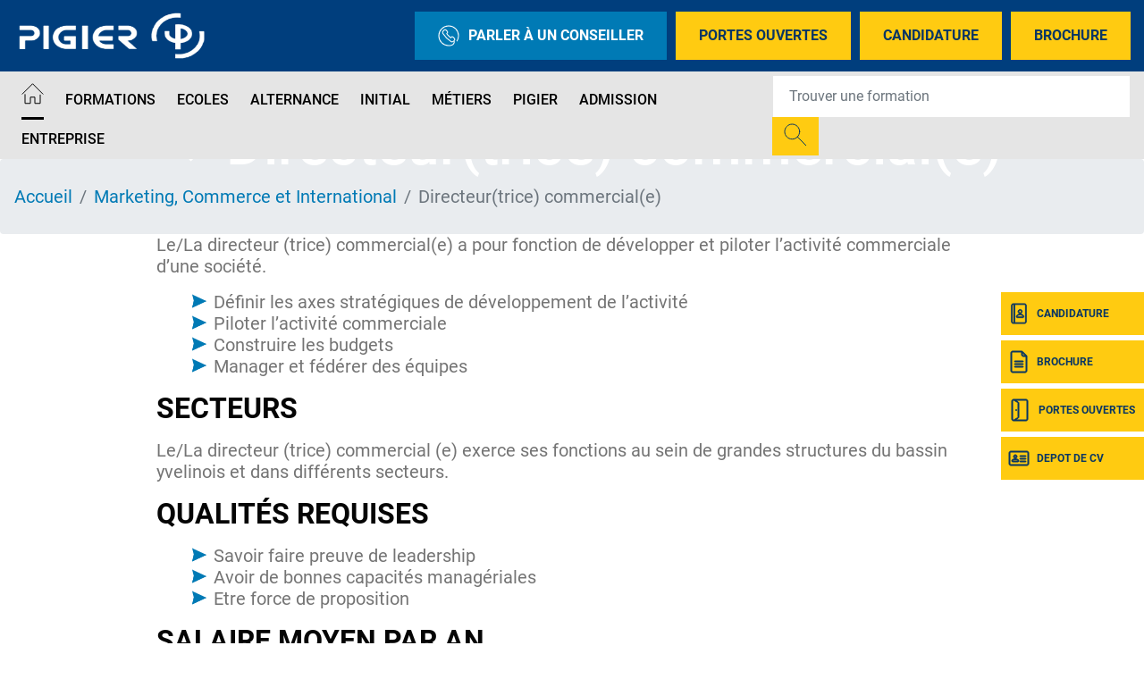

--- FILE ---
content_type: text/html; charset=UTF-8
request_url: https://www.pigier.com/saint-quentin-en-yvelines/formation-directeur-commercial
body_size: 14698
content:
<html lang="fr" dir="ltr" prefix="og: https://ogp.me/ns#">
  <head>
    <meta charset="utf-8">
<meta name="description" content="D&eacute;couvrez comment devenir Directeur(trice) commercial(e) &agrave; Saint-Quentin-en-Yvelines avec les formations de l'&eacute;cole Pigier Saint-Quentin-en-Yvelines.">
<link rel="canonical" href="https://www.pigier.com/saint-quentin-en-yvelines/formation-directeur-commercial">
<meta property="og:site_name" content="Pigier">
<meta property="og:url" content="https://www.pigier.com/saint-quentin-en-yvelines/formation-directeur-commercial">
<meta property="og:title" content="Devenir Directeur(trice) commercial(e)">
<meta property="og:description" content="D&eacute;couvrez comment devenir Directeur(trice) commercial(e) &agrave; Saint-Quentin-en-Yvelines avec les formations de l'&eacute;cole Pigier Saint-Quentin-en-Yvelines.">
<meta name="Generator" content="Drupal 10 (https://www.drupal.org)">
<meta name="MobileOptimized" content="width">
<meta name="HandheldFriendly" content="true">
<meta name="viewport" content="width=device-width, initial-scale=1.0">
<script type="text/javascript">(function(){function i(e){if(!window.frames[e]){if(document.body&&document.body.firstChild){var t=document.body;var n=document.createElement("iframe");n.style.display="none";n.name=e;n.title=e;t.insertBefore(n,t.firstChild)}else{setTimeout(function(){i(e)},5)}}}function e(n,o,r,f,s){function e(e,t,n,i){if(typeof n!=="function"){return}if(!window[o]){window[o]=[]}var a=false;if(s){a=s(e,i,n)}if(!a){window[o].push({command:e,version:t,callback:n,parameter:i})}}e.stub=true;e.stubVersion=2;function t(i){if(!window[n]||window[n].stub!==true){return}if(!i.data){return}var a=typeof i.data==="string";var e;try{e=a?JSON.parse(i.data):i.data}catch(t){return}if(e[r]){var o=e[r];window[n](o.command,o.version,function(e,t){var n={};n[f]={returnValue:e,success:t,callId:o.callId};if(i.source){i.source.postMessage(a?JSON.stringify(n):n,"*")}},o.parameter)}}if(typeof window[n]!=="function"){window[n]=e;if(window.addEventListener){window.addEventListener("message",t,false)}else{window.attachEvent("onmessage",t)}}}e("__tcfapi","__tcfapiBuffer","__tcfapiCall","__tcfapiReturn");i("__tcfapiLocator")})();</script>
<script type="text/javascript">(function(){(function(e,r){var t=document.createElement("link");t.rel="preconnect";t.as="script";var n=document.createElement("link");n.rel="dns-prefetch";n.as="script";var i=document.createElement("script");i.id="spcloader";i.type="text/javascript";i["async"]=true;i.charset="utf-8";var o="https://sdk.privacy-center.org/"+e+"/loader.js?target_type=notice&target="+r;if(window.didomiConfig&&window.didomiConfig.user){var a=window.didomiConfig.user;var c=a.country;var d=a.region;if(c){o=o+"&country="+c;if(d){o=o+"&region="+d}}}t.href="https://sdk.privacy-center.org/";n.href="https://sdk.privacy-center.org/";i.src=o;var s=document.getElementsByTagName("script")[0];s.parentNode.insertBefore(t,s);s.parentNode.insertBefore(n,s);s.parentNode.insertBefore(i,s)})("f5e45378-4fd5-4ce7-8e23-a6659b090828","EbkekbJb")})();</script>
<script>(function(w,d,s,l,i){w[l]=w[l]||[];w[l].push({'gtm.start':
new Date().getTime(),event:'gtm.js'});var f=d.getElementsByTagName(s)[0],
j=d.createElement(s),dl=l!='dataLayer'?'&l='+l:'';j.async=true;j.src=
'https://data.pigier.com/j4lw37ap39cb6fh.js?id='+i+dl;f.parentNode.insertBefore(j,f);
})(window,document,'script','dataLayer','GTM-W64TWTQ');</script>
<script type="text/javascript" src="https://try.abtasty.com/46f478b119a20e18cda8507c5f31cfe7.js"></script>
<meta name="language" content="fr">
<link rel="icon" href="/themes/custom/pigier/images/favicon.png?v=1" type="image/png">

<script>window.a2a_config=window.a2a_config||{};a2a_config.callbacks=[];a2a_config.overlays=[];a2a_config.templates={};</script>

    <title>Formation Directeur(trice) commercial(e) &agrave; Saint-Quentin-en-Yvelines - Pigier</title>
    <meta name="google-site-verification" content="SOdapJsS3DrV3xQzUUltwRdw6NTJgzuUFOQBDGKxnx4">        <style id="critical-css">@font-face{font-family:Roboto;font-style:normal;font-weight:100;src:local('Roboto Thin'),local('Roboto-Thin'),url(/themes/custom/eduservice/webfonts/Roboto-Thin.ttf) format('truetype');font-display:swap}@font-face{font-family:Roboto;font-style:italic;font-weight:100;src:local('Roboto Thin Italic'),local('Roboto-ThinItalic'),url(/themes/custom/eduservice/webfonts/Roboto-ThinItalic.ttf) format('truetype');font-display:swap}@font-face{font-family:Roboto;font-style:normal;font-weight:300;src:local('Roboto Light'),local('Roboto-Light'),url(/themes/custom/eduservice/webfonts/Roboto-Light.ttf) format('truetype');font-display:swap}@font-face{font-family:Roboto;font-style:italic;font-weight:300;src:local('Roboto Light Italic'),local('Roboto-LightItalic'),url(/themes/custom/eduservice/webfonts/Roboto-LightItalic.ttf) format('truetype');font-display:swap}@font-face{font-family:Roboto;font-style:normal;font-weight:400;src:local('Roboto Regular'),local('Roboto-Regular'),url(/themes/custom/eduservice/webfonts/Roboto-Regular.ttf) format('truetype');font-display:swap}@font-face{font-family:Roboto;font-style:italic;font-weight:400;src:local('Roboto Italic'),local('Roboto-Italic'),url(/themes/custom/eduservice/webfonts/Roboto-Italic.ttf) format('truetype');font-display:swap}@font-face{font-family:Roboto;font-style:normal;font-weight:500;src:local('Roboto Medium'),local('Roboto-Medium'),url(/themes/custom/eduservice/webfonts/Roboto-Medium.ttf) format('truetype');font-display:swap}@font-face{font-family:Roboto;font-style:italic;font-weight:500;src:local('Roboto Medium Italic'),local('Roboto-MediumItalic'),url(/themes/custom/eduservice/webfonts/Roboto-MediumItalic.ttf) format('truetype');font-display:swap}@font-face{font-family:Roboto;font-style:normal;font-weight:700;src:local('Roboto Bold'),local('Roboto-Bold'),url(/themes/custom/eduservice/webfonts/Roboto-Bold.ttf) format('truetype');font-display:swap}@font-face{font-family:Roboto;font-style:italic;font-weight:700;src:local('Roboto Bold Italic'),local('Roboto-BoldItalic'),url(/themes/custom/eduservice/webfonts/Roboto-BoldItalic.ttf) format('truetype');font-display:swap}@font-face{font-family:Roboto;font-style:normal;font-weight:900;src:local('Roboto Black'),local('Roboto-Black'),url(/themes/custom/eduservice/webfonts/Roboto-Black.ttf) format('truetype');font-display:swap}@font-face{font-family:Roboto;font-style:italic;font-weight:900;src:local('Roboto Black Italic'),local('Roboto-BlackItalic'),url(/themes/custom/eduservice/webfonts/Roboto-BlackItalic.ttf) format('truetype');font-display:swap}@media (min-width:1200px){.container{max-width:1600px}.d-xl-none{display:none!important}.d-xl-inline-block{display:inline-block!important}.container{max-width:1800px}}@media (max-width:767px){.t-page{margin-top:0}.nav-support div.b{top:105px}.nav-support a:nth-child(2) div.b{top:159px}.nav-support a:nth-child(3) div.b{top:213px}.nav-support a:nth-child(4) div.b{top:267px}.t-header{background:#81a4d2}.t-header>.container{padding-left:0}.t-header .container{padding:0}.first.support-btns{display:none}.breadcrumb li{font-size:12px}article{word-wrap:break-word}}.hidden{display:none}.visually-hidden{position:absolute!important;overflow:hidden;clip:rect(1px,1px,1px,1px);width:1px;height:1px;word-wrap:normal}.invisible{visibility:hidden}html{font-family:sans-serif;-ms-text-size-adjust:100%;-webkit-text-size-adjust:100%}body{margin:0}a{background-color:transparent}strong{font-weight:700}h1{font-size:2em;margin:.67em 0}img{border:0}button,input{color:inherit;font:inherit;margin:0}button{overflow:visible}button{-webkit-appearance:button}button::-moz-focus-inner,input::-moz-focus-inner{border:0;padding:0}input{line-height:normal}h1,h3,ol,p,ul{margin-top:0}ol,p,ul{margin-bottom:1rem}body{text-align:left}article,header,nav,section{display:block}button,input{overflow:visible}body{color:#212529}.nav,.navbar-nav{list-style:none}:root{--blue:#007bff;--indigo:#6610f2;--purple:#6f42c1;--pink:#e83e8c;--red:#dc3545;--orange:#fd7e14;--yellow:#ffc107;--green:#28a745;--teal:#20c997;--cyan:#17a2b8;--white:#fff;--gray:#6c757d;--gray-dark:#343a40;--primary:#007bff;--secondary:#6c757d;--success:#28a745;--info:#17a2b8;--warning:#ffc107;--danger:#dc3545;--light:#f8f9fa;--dark:#343a40;--breakpoint-xs:0;--breakpoint-sm:576px;--breakpoint-md:768px;--breakpoint-lg:992px;--breakpoint-xl:1200px;--font-family-sans-serif:-apple-system,BlinkMacSystemFont,"Segoe UI",Roboto,"Helvetica Neue",Arial,"Noto Sans","Liberation Sans",sans-serif,"Apple Color Emoji","Segoe UI Emoji","Segoe UI Symbol","Noto Color Emoji";--font-family-monospace:SFMono-Regular,Menlo,Monaco,Consolas,"Liberation Mono","Courier New",monospace}*,::after,::before{box-sizing:border-box}html{font-family:sans-serif;line-height:1.15;-webkit-text-size-adjust:100%}body{margin:0;font-family:-apple-system,BlinkMacSystemFont,"Segoe UI",Roboto,"Helvetica Neue",Arial,"Noto Sans","Liberation Sans",sans-serif,"Apple Color Emoji","Segoe UI Emoji","Segoe UI Symbol","Noto Color Emoji";font-size:1rem;font-weight:400;line-height:1.5;background-color:#fff}ul ul{margin-bottom:0}strong{font-weight:bolder}.btn,img{vertical-align:middle}a{color:#007bff;text-decoration:none;background-color:transparent}.btn-link{text-decoration:none}img{border-style:none}button{border-radius:0}button,input{margin:0;font-family:inherit;font-size:inherit;line-height:inherit}button{text-transform:none}[type=button],button{-webkit-appearance:button}[type=button]::-moz-focus-inner,button::-moz-focus-inner{padding:0;border-style:none}::-webkit-file-upload-button{font:inherit;-webkit-appearance:button}.collapse:not(.show){display:none}.d-none{display:none!important}h1,h3{margin-bottom:.5rem;font-weight:500;line-height:1.2}h1{font-size:2.5rem}h3{font-size:1.75rem}.btn,.btn-link,.form-control{font-weight:400}.container{width:100%;padding-right:15px;padding-left:15px;margin-right:auto;margin-left:auto}.row{display:-ms-flexbox;display:flex;-ms-flex-wrap:wrap;flex-wrap:wrap;margin-right:-15px;margin-left:-15px}.navbar-nav .nav-link{padding-right:0;padding-left:0}.col{position:relative;width:100%;padding-right:15px;padding-left:15px}.col{-ms-flex-preferred-size:0;flex-basis:0;-ms-flex-positive:1;flex-grow:1;max-width:100%}.form-control{display:block;width:100%;height:calc(1.5em + .75rem + 2px);padding:.375rem .75rem;font-size:1rem;line-height:1.5;color:#495057;background-color:#fff;background-clip:padding-box;border:1px solid #ced4da;border-radius:.25rem}.form-control::-ms-expand{background-color:transparent;border:0}.form-control::-webkit-input-placeholder{color:#6c757d;opacity:1}.form-control::-moz-placeholder{color:#6c757d;opacity:1}.form-control:-ms-input-placeholder{color:#6c757d;opacity:1}.form-control::-ms-input-placeholder{color:#6c757d;opacity:1}.breadcrumb-item.active{color:#6c757d}.btn{display:inline-block;color:#212529;text-align:center;background-color:transparent;border:1px solid transparent;padding:.375rem .75rem;font-size:1rem;line-height:1.5;border-radius:.25rem}.btn-link{color:#007bff}.input-group{position:relative;display:-ms-flexbox;display:flex;-ms-flex-wrap:wrap;flex-wrap:wrap;-ms-flex-align:stretch;align-items:stretch;width:100%}.input-group>.form-control{position:relative;-ms-flex:1 1 auto;flex:1 1 auto;width:1%;min-width:0;margin-bottom:0}.input-group-append{margin-left:-1px}.input-group>.input-group-append>.btn{border-top-left-radius:0;border-bottom-left-radius:0}.input-group:not(.has-validation)>.form-control:not(:last-child){border-top-right-radius:0;border-bottom-right-radius:0}.input-group-append{display:-ms-flexbox;display:flex}.input-group-append .btn{position:relative;z-index:2}.nav,.navbar{-ms-flex-wrap:wrap}.navbar{position:relative}.nav{display:-ms-flexbox;display:flex;flex-wrap:wrap;padding-left:0;margin-bottom:0}.nav-link,.navbar{padding:.5rem 1rem}.nav-link{display:block}.nav-pills .nav-link{background:0 0;border:0;border-radius:.25rem}.navbar{display:-ms-flexbox;display:flex;flex-wrap:wrap;-ms-flex-align:center;align-items:center;-ms-flex-pack:justify;justify-content:space-between}.navbar .container{display:-ms-flexbox;display:flex;-ms-flex-wrap:wrap;flex-wrap:wrap;-ms-flex-align:center;align-items:center;-ms-flex-pack:justify;justify-content:space-between}.navbar-nav{display:-ms-flexbox;display:flex;-ms-flex-direction:column;flex-direction:column;padding-left:0;margin-bottom:0}.navbar-text{display:inline-block;padding-top:.5rem;padding-bottom:.5rem}.breadcrumb{display:-ms-flexbox}.navbar-collapse{-ms-flex-preferred-size:100%;flex-basis:100%;-ms-flex-positive:1;flex-grow:1;-ms-flex-align:center;align-items:center}@media (max-width:767.98px){.navbar-expand-md>.container{padding-right:0;padding-left:0}}@media (max-width:991px){.navbar-expand-lg>.container{padding-right:0;padding-left:0}}.breadcrumb{margin-bottom:1rem}.breadcrumb{border-radius:.25rem;list-style:none}.breadcrumb{display:flex;-ms-flex-wrap:wrap;flex-wrap:wrap;padding:.75rem 1rem;background-color:#e9ecef}.breadcrumb-item+.breadcrumb-item{padding-left:.5rem}.breadcrumb-item+.breadcrumb-item::before{float:left;padding-right:.5rem;color:#6c757d;content:"/"}.bg-light{background-color:#f8f9fa!important}.rounded-0{border-radius:0!important}.flex-column{-ms-flex-direction:column!important;flex-direction:column!important}.align-items-baseline{-ms-flex-align:baseline!important;align-items:baseline!important}.position-relative{position:relative!important}.fixed-bottom,.fixed-top{position:fixed;z-index:1030;right:0;left:0}.fixed-top{top:0}.fixed-bottom{bottom:0}.mb-0{margin-bottom:0!important}.mb-3{margin-bottom:1rem!important}.mr-4{margin-right:1.5rem!important}.mr-auto{margin-right:auto!important}@media (min-width:576px){.container{max-width:540px}}@media (min-width:768px){.container{max-width:720px}.row-cols-md-3>*{-ms-flex:0 0 33.333333%;flex:0 0 33.333333%;max-width:33.333333%}.navbar-expand-md{-ms-flex-flow:row nowrap;flex-flow:row nowrap;-ms-flex-pack:start;justify-content:flex-start}.navbar-expand-md .navbar-nav{-ms-flex-direction:row;flex-direction:row}.navbar-expand-md .navbar-nav .nav-link{padding-right:.5rem;padding-left:.5rem}.navbar-expand-md>.container{-ms-flex-wrap:nowrap;flex-wrap:nowrap}.navbar-expand-md .navbar-collapse{display:-ms-flexbox!important;display:flex!important;-ms-flex-preferred-size:auto;flex-basis:auto}.d-md-none{display:none!important}.d-md-inline-block{display:inline-block!important}}@media (min-width:992px){.container{max-width:960px}.navbar-expand-lg{-ms-flex-flow:row nowrap;flex-flow:row nowrap;-ms-flex-pack:start;justify-content:flex-start}.navbar-expand-lg .navbar-nav{-ms-flex-direction:row;flex-direction:row}.navbar-expand-lg .navbar-nav .nav-link{padding-right:.5rem;padding-left:.5rem}.navbar-expand-lg>.container{-ms-flex-wrap:nowrap;flex-wrap:nowrap}.navbar-expand-lg .navbar-collapse{display:-ms-flexbox!important;display:flex!important;-ms-flex-preferred-size:auto;flex-basis:auto}.d-lg-none{display:none!important}.d-lg-inline-block{display:inline-block!important}}.invisible{visibility:hidden!important}@media (min-width:1200px){.container{max-width:1600px}.d-xl-none{display:none!important}.d-xl-inline-block{display:inline-block!important}.container{max-width:1800px}}body{font-family:Roboto,sans-serif;line-height:normal}a{color:#fac422}li,p{font-size:1.25rem;color:#000}h1{font-size:2.5rem;font-weight:700;color:#000;text-transform:uppercase}h3{font-size:1.5rem;font-weight:700;color:#fac422;text-transform:uppercase}.soul{text-transform:uppercase;font-weight:700;margin-bottom:16px;color:#fff}.soul::after{content:"";display:block;width:50px;border:1px solid #fff;border-color:inherit!important;margin-top:14px;margin-left:2px}@media (max-width:767px){.soul{font-size:20px!important}.soul::after{margin-top:8px}}.container.not-fluid{padding:0}.btn{text-transform:uppercase!important}.icon{display:inline-block;font-style:normal;font-variant:normal;text-rendering:auto;line-height:1;vertical-align:inherit}.icon::before{content:'';display:inline-block;background-repeat:no-repeat;background-size:contain;background-position:center;color:inherit}.icon.icon-40px::before{width:40px;height:40px;background-size:40px}.icon-call::before{content:"";background-image:url(/themes/custom/eduservice_two/svg/call.svg);width:24px;height:24px}.icon-home::before{content:"";background-image:url(/themes/custom/eduservice_two/svg/home.svg);width:25px;height:24px;object-fit:contain;background-size:25px 24px}.icon-jpo::before{content:"";background-image:url(/themes/custom/eduservice_two/svg/jpo.svg);display:inline-block;width:26px;height:26px;background-size:26px 26px}.icon-candidature-copy::before{content:"";background-image:url(/themes/custom/eduservice_two/svg/candidature-copy.svg);display:inline-block;width:24px;height:24px;background-size:24px 24px}.icon-doc::before{content:"";background-image:url(/themes/custom/eduservice_two/svg/doc.svg);display:inline-block;width:24px;height:26px;background-size:24px 26px}.icon-identity::before{content:"";background-image:url(/themes/custom/eduservice_two/svg/identity.svg);display:inline-block;width:24px;height:24px;background-size:24px 24px}.icon-loupe{width:26px;height:29px}.icon-loupe::before{content:"";background-image:url(/themes/custom/eduservice_two/svg/loupe.svg);width:26px;height:25px}.icon.icon-loupe.icon-40px::before{height:39px}.icon-menu::before{content:"";background-image:url(/themes/custom/eduservice_two/svg/menu.svg);width:34px;height:34px;background-size:34px 34px}.th-row{display:flex;justify-content:space-between;align-items:center}.bg-light{padding-top:0;padding-bottom:0}.navbar-text{display:inline-block}.navbar-text input.form-control{border:none;width:440px;padding:23px 18px}.navbar-text input.form-control:-moz-placeholder,.navbar-text input.form-control:-ms-input-placeholder,.navbar-text input.form-control::-moz-placeholder,.navbar-text input.form-control::-webkit-input-placeholder{font-weight:700;font-size:16px;color:#000!important}.navbar-text .btn{padding:.375rem .75rem}.navbar-text{padding-top:0;padding-bottom:0}.navbar-nav .nav-link{text-transform:uppercase;font-size:1rem;color:#606060!important}.t-page{margin-top:40px}#s-close{position:absolute;top:30px;right:33px;text-decoration:none;color:#fff}#s-close::after{content:"";width:23px;height:22px;display:block;background:url(/themes/custom/eduservice_two/svg/close.svg) no-repeat;background-size:23px 22px}article h3{margin:0 0 1rem}article ul li{list-style:none}article ul li::before{content:"";display:inline-block;background:url(/themes/custom/eduservice_two/svg/bglist.svg);width:16px;height:15px;background-size:16px 15px;margin-right:.5rem}.article_content h3{margin:0 0 1rem;width:100%}.article_content ul li{list-style:none}.article_content ul li::before{content:"";display:inline-block;background:url(/themes/custom/eduservice_two/svg/bglist.svg);width:16px;height:15px;background-size:16px 15px;margin-right:.5rem}.formation_banner{position:relative;display:flex;flex-direction:column;justify-content:center;margin-bottom:0}.formation_banner::before{content:"";position:absolute;width:100%;height:100%;background-color:#2e1c43;opacity:.5;z-index:1}.formation_banner .formation_banner_title{position:absolute;width:100%;text-align:center;z-index:1}.formation_banner .formation_banner_title h1{width:100%;text-transform:initial;font-size:3.5rem;color:#fff;font-weight:500}.formation_banner .formation_banner_title span{font-size:5vw!important}.formation_banner .formation_banner_title span{font-size:7rem;font-weight:500;color:#fff;width:80%;display:flex;align-items:center;justify-content:center;margin:auto}.formation_banner .formation_banner_title span::before{content:"";display:inline-block;background-image:url(/themes/custom/eduservice_two/svg/arrow-right-white.svg)!important;background-size:contain;background-repeat:no-repeat;background-position:center;width:70px;height:70px;margin-right:1.5rem;flex:none}.formation_banner .formation_banner_image{max-height:500px;width:100%;aspect-ratio:1900/500}.formation_banner .formation_banner_image img{max-width:100%;object-fit:cover;height:100%;width:100%}.node--type-metier .t-page{margin-top:0}.mobile.search-form{z-index:1}.btn-yellow{color:#fff;background-color:#fac422;border-color:#fac422}.bg-light{background-color:transparent!important}.btn{box-shadow:none!important}@media (max-width:575px){.container{max-width:540px}}@media (max-width:1640px){.navbar-text input.form-control{width:350px}}@media (max-width:991px){h1{font-size:2rem!important}.formation_banner .formation_banner_title span::before{width:22px!important;height:22px!important;background-size:22px 22px!important}.nav-support{display:none}}.container:not(.no-change){max-width:1285px}@media (max-width:1570px){.container:not(.no-change){max-width:75%}}@media (max-width:990px){.container:not(.no-change){max-width:720px}}@media only screen and (max-width:750px)and (min-width:540px){.container{max-width:750px}}@media (max-width:1540px){.navbar-nav .nav-link{font-size:1rem}}.t-header{padding:0;height:80px;background-color:#fff}.branding{display:flex;position:relative}.branding a{text-decoration:none;display:inline-block}.branding a{color:#4c4c4c}.support-btns{display:flex;justify-content:end;text-transform:uppercase}.first.support-btns a.cta-callback{background-color:#81a4d2}.first.support-btns a span.icon-call::before{margin-right:10px}.first.support-btns a{margin-left:10px;font-weight:600;padding:15px 26px;border:none;display:flex;align-items:center;white-space:nowrap}.first.support-btns a:last-child{margin-right:0}.second.support-btns{width:160px}.support-btns a{color:#fff}.second.support-btns a{color:#fdfdfd;margin-left:20px}@media (max-width:767px){.t-page{margin-top:0}.nav-support div.b{top:105px}.nav-support a:nth-child(2) div.b{top:159px}.nav-support a:nth-child(3) div.b{top:213px}.nav-support a:nth-child(4) div.b{top:267px}.t-header{background:#81a4d2}.t-header>.container{padding-left:0}.t-header .container{padding:0}.first.support-btns{display:none}}.b-header{height:60px;display:flex;align-items:center;will-change:transform;transform:translateZ(0);position:relative;background-color:#e5e5e5;z-index:42}.b-header .custom-dropmenu ul li:not(.drop-col-smart){list-style-image:url(/themes/custom/eduservice_two/svg/menu-arrow.svg)}.primary-nav .nav-item{margin-right:8px}.primary-nav .nav-link{padding-top:.8rem;padding-bottom:.8rem}.primary-nav .active>.nav-link::after{content:"";border-bottom:3px solid #606060;display:block;position:relative;top:14px;border-color:inherit}#navbarSupportedContent .custom-dropmenu{position:absolute;top:58px;left:0;padding:0;width:100%;list-style:none;display:none;flex-direction:column;background:#0075b5;padding:2.5rem 3rem 2rem;color:#fff;margin:0;height:auto;line-height:1.67;list-style-position:inside;box-shadow:0 8px 16px 0 rgba(0,0,0,.2);will-change:transform;transform:translateZ(0);z-index:72}#navbarSupportedContent .custom-dropmenu .custom-dropmenu-title{margin-bottom:1rem;padding-left:1rem;font-size:1.5rem;line-height:3rem}#navbarSupportedContent .custom-dropmenu .custom-dropmenu-title.soul::after{margin-top:0;margin-left:1rem;margin-bottom:14px}#navbarSupportedContent .custom-dropmenu ul{justify-content:space-between;padding:0;margin:0}#navbarSupportedContent .custom-dropmenu a{color:#fff}#navbarSupportedContent .home-title{display:none}#h-nav{position:fixed;z-index:1024;top:0;left:0;width:100%;height:100%;background-color:#81a4d2;color:#fff;display:none;overflow:hidden;overflow-y:scroll}#h-nav .menu-box{display:flex;flex-direction:column;height:inherit;overflow-x:scroll}.custom-dropmenu ul li.drop-col-smart{list-style-image:none;list-style-type:none}.custom-dropmenu ul li:not(.drop-col-smart){list-style-type:none;opacity:.7;will-change:transform;transform:translateZ(0)}@media (min-width:992px){#h-nav{display:none!important}}@media (max-width:767px){.b-header{display:none}#h-nav{overflow:auto}#h-nav .menu-box{overflow:initial;height:initial}}@media (max-width:1080px){#navbarSupportedContent .primary-nav{flex-wrap:wrap}}@media (max-width:1480px){.b-header{height:auto}}header #navbarSupportedContent .formation-menu{padding:40px 0 2rem}header #navbarSupportedContent .rich-container{display:flex;list-style-position:outside;flex-direction:row}header #navbarSupportedContent .rich-container .h-nav-it{display:flex;flex-direction:column;flex:none;max-width:320px}header #navbarSupportedContent .rich-container .nav-lnk{font-size:1.25rem;color:#272727;margin:0;padding-left:.5rem}header #navbarSupportedContent .rich-container .has-sub-nav{width:100%;padding:5px 60px;margin-bottom:20px}header #navbarSupportedContent .rich-container .nav-lnk-div span{font-size:1.5rem;text-transform:uppercase;font-weight:600;line-height:2.5rem}header #navbarSupportedContent .h-nav-it .no-sub-nav{padding-inline:15px;width:100%;margin-left:15px;padding-left:2rem}header #navbarSupportedContent .custom-dropmenu .h-nav-sup{flex:1}header #navbarSupportedContent .rich-container .h-nav-sup-content{display:none!important}.nav-support{text-align:center;color:#fff}.nav-support div.b{will-change:transform;transform:translateZ(0);width:40px;height:48px;position:absolute;top:327px;right:0;display:flex;align-items:center;text-transform:uppercase;background:#fac422;margin-bottom:6px;color:#fff;z-index:1}.nav-support div.b .title{display:none;font-size:12px;font-weight:700}.nav-support a:nth-child(2) div.b{top:381px}.nav-support a:nth-child(3) div.b{top:435px}.nav-support a:nth-child(4) div.b{top:489px}.nav-support .nav-icon{height:100%;display:flex;align-items:center;justify-content:center;padding-left:8px;padding-right:8px}.nav-support a:last-child{margin-bottom:0}.open-cta .nav-support div.b .title{display:inline-block;font-size:12px}.open-cta .nav-support div.b{width:160px}.open-cta .nav-support .nav-icon{border-right:none;padding-right:8px}.footer-cta{width:100%;background:#81a4d2;height:60px;flex-wrap:nowrap;justify-content:space-evenly;align-items:center;text-align:center;z-index:21;border-right:6px solid transparent;border-left:6px solid transparent;border-bottom:6px solid transparent;padding-top:.4rem}.footer-cta li{display:flex;width:100%;margin-right:6px;height:100%;align-items:center;justify-content:center;background:#fac422}.footer-cta li:last-child{border-right:none;margin-right:0}.footer-cta a{font-size:1rem;color:#fff;padding:.5rem}@media (max-width:991px){.footer-cta{display:flex!important}}.breadcrumb{padding-bottom:.5em}.breadcrumb li{display:inline;margin:0;padding:0;list-style-type:none}.breadcrumb li::before{content:" \BB "}.breadcrumb li:first-child::before{content:none}.breadcrumb{font-size:.929em}body{font-family:Roboto,sans-serif}.branding img{height:80px;margin-left:-10px}a{color:#007ab5}p{color:#02182d}.contextual-region p,.contextual-region ul li{color:#747474}h1{color:#003e7d;font-family:Roboto,sans-serif;font-weight:600;margin-bottom:30px}h3{color:#093663;font-family:Roboto,sans-serif;font-weight:600}.nav-support div.b{background:#ffcb11}.nav-support div.b .title{font-family:Roboto,sans-serif;font-weight:600;font-size:.875rem;color:#093663}.footer-cta{background:#093663}.footer-cta li{background:#ffcb11}.footer-cta a{color:#093663}.primary-nav .active>.nav-link::after{color:#000!important;border-color:#000!important}.navbar-nav .nav-link{color:#000!important;font-weight:500!important;font-family:Roboto,sans-serif}.navbar-nav .nav-link .icon-home::before{background-image:url(/themes/custom/pigier/svg/home.svg)}ol.breadcrumb{padding-top:30px;padding-bottom:30px;margin:0}.btn-yellow{background-color:#ffcb11;border-color:#ffcb11}.t-header{background-color:#003e7d}.b-header{background-color:#e5e5e5}.first.support-btns a{font-family:Roboto,sans-serif;font-weight:600;color:#093663}.first.support-btns a.cta-callback{background-color:#007ab5;color:#fff!important}#h-nav{background-color:#093663}#navbarSupportedContent .custom-dropmenu{background:#093663}.formation_banner .formation_banner_title span{font-family:Roboto,sans-serif;font-weight:500}.formation_banner .formation_banner_title span::before{background:url(/themes/custom/pigier/svg/arrow-right-white.svg);width:70px;height:70px;background-size:70px 70px;background-position:center}@media (min-width:1101px) and (max-width:1500px){.formation_banner .formation_banner_title span::before{height:50px}}@media (min-width:975px) and (max-width:1100px){.formation_banner .formation_banner_title span::before{height:36px!important}}@media (min-width:883px) and (max-width:974px){.formation_banner .formation_banner_title span::before{height:36px!important;width:36px!important;background-size:36px 36px!important}}@media (min-width:541px) and (max-width:882px){.formation_banner .formation_banner_title span::before{height:22px!important}}@media (max-width:540px){.formation_banner .formation_banner_title span::before{height:18px!important}}article ul li::before{content:"";display:inline-block;background:url(/themes/custom/pigier/svg/bglist.svg);width:16px;height:15px;background-size:16px 15px;margin-right:.5rem}.article_content div ul{list-style:none!important}.article_content div ul li::before{content:'';display:inline-flex;background:url(/themes/custom/pigier/svg/bglist.svg);width:16px;height:16px;background-size:16px 16px;margin-right:.5rem}.navbar-text input.form-control:-moz-placeholder,.navbar-text input.form-control:-ms-input-placeholder,.navbar-text input.form-control::-moz-placeholder,.navbar-text input.form-control::-webkit-input-placeholder{font-family:Roboto,sans-serif;font-weight:600}@media (min-width:768px){.icon-loupe::before{background-image:url(/themes/custom/pigier/svg/loupe.svg)}}.icon-identity::before{background-image:url(/themes/custom/pigier/svg/identity.svg)}.icon-jpo::before{background-image:url(/themes/custom/pigier/svg/jpo.svg)}.icon-doc::before{background-image:url(/themes/custom/pigier/svg/doc.svg)}.icon-candidature-copy::before{background-image:url(/themes/custom/pigier/svg/candidature.svg)}.primary-nav .nav-lnk{color:#fff!important}.b-header .custom-dropmenu ul li:not(.drop-col-smart){list-style-image:url(/themes/custom/eduservice_two/svg/menu-arrow-white.svg)}@media (max-width:767px){.breadcrumb li{font-size:12px}article{word-wrap:break-word}}
</style>
<link rel="stylesheet" media="print" href="/sites/default/files/css/css_GaZyCsC6xMM1nGIWg2duInqWK0hdCBsQBknG5oSPz1A.css?delta=0&amp;language=fr&amp;theme=pigier&amp;include=[base64]" data-onload-media="all" onload="this.onload=null;this.media=this.dataset.onloadMedia">
<noscript><link rel="stylesheet" media="all" href="/sites/default/files/css/css_GaZyCsC6xMM1nGIWg2duInqWK0hdCBsQBknG5oSPz1A.css?delta=0&amp;language=fr&amp;theme=pigier&amp;include=[base64]">
</noscript><link rel="stylesheet" media="print" href="/sites/default/files/css/css_molbYWH95ks3KyxtZyZH-H7GUoFhr2kQjbFwBRmRpi4.css?delta=1&amp;language=fr&amp;theme=pigier&amp;include=[base64]" data-onload-media="all" onload="this.onload=null;this.media=this.dataset.onloadMedia">
<noscript><link rel="stylesheet" media="all" href="/sites/default/files/css/css_molbYWH95ks3KyxtZyZH-H7GUoFhr2kQjbFwBRmRpi4.css?delta=1&amp;language=fr&amp;theme=pigier&amp;include=[base64]">
</noscript>
    
  <script async="true" data-browser-key="08b7efeaf160b74a72d9e35010867f12af2b1a313f0783a94be14efb2199d80d" data-sample-rate="1.000000" data-parent-trace-id="a17b3b039d2debdb8e89d7537ef770e3" data-transaction-name="Drupal\node\Controller\NodeViewController::view" data-collector="https://ingest.upsun-eu-4.observability-pipeline.blackfire.io" src="https://admin-pipeline.upsun-eu-4.observability-pipeline.blackfire.io/js/probe.js"></script></head>
  <body class="open-cta custom-header path-node node--type-metier">
    <a href="#main-content" class="visually-hidden focusable skip-link">
      Aller au contenu principal
    </a>
    <noscript><iframe src="https://data.pigier.com/ns.html?id=GTM-W64TWTQ" height="0" width="0" style="display:none;visibility:hidden"></iframe></noscript>

      <div class="dialog-off-canvas-main-canvas" data-off-canvas-main-canvas>
    
<link rel="preload" href="/themes/custom/eduservice/webfonts/HelveticaNeueLTStd-BdCn.woff" as="font" type="font/woff" crossorigin>
<link rel="preload" href="/themes/custom/eduservice/webfonts/HelveticaNeueLTStd-Cn.woff" as="font" type="font/woff" crossorigin>
<link rel="preload" href="/themes/custom/eduservice/webfonts/HelveticaNeueLTStd-It.woff" as="font" type="font/woff" crossorigin>
<link rel="preload" href="/themes/custom/eduservice/webfonts/HelveticaNeueLTStd-Lt.woff" as="font" type="font/woff" crossorigin>
<link rel="preload" href="/themes/custom/eduservice/webfonts/HelveticaNeueLTStd-LtCn.woff" as="font" type="font/woff" crossorigin>

<link rel="preload" href="/themes/custom/eduservice/webfonts/Roboto-Black.ttf" as="font" type="font/ttf" crossorigin>
<link rel="preload" href="/themes/custom/eduservice/webfonts/Roboto-Bold.ttf" as="font" type="font/ttf" crossorigin>
<link rel="preload" href="/themes/custom/eduservice/webfonts/Roboto-Italic.ttf" as="font" type="font/ttf" crossorigin>
<link rel="preload" href="/themes/custom/eduservice/webfonts/Roboto-Light.ttf" as="font" type="font/ttf" crossorigin>
<link rel="preload" href="/themes/custom/eduservice/webfonts/Roboto-Medium.ttf" as="font" type="font/ttf" crossorigin>
<link rel="preload" href="/themes/custom/eduservice/webfonts/Roboto-Regular.ttf" as="font" type="font/ttf" crossorigin>
<link rel="preload" href="/themes/custom/eduservice/webfonts/Roboto-Thin.ttf" as="font" type="font/ttf" crossorigin>
<header>
	<div class="t-header">
		<div class="no-change container">
			<div class="th-row">
				<div class="branding">
					<a href="https://www.pigier.com/" title="Pigier">
						<img fetchpriority="high" src="/themes/custom/pigier/images/logo.png?v=2" height="80" width="240" alt="Logo Pigier">
					</a>
									</div>
				<div class="first support-btns">
											<a class="btn btn-yellow rounded-0 cta-callback" href="/etre-appele">
							<span class="icon icon-call"></span>
							Parler &agrave; un conseiller
						</a>
										<a class="btn btn-yellow rounded-0" href="/inscription-aux-jpo-et-sessions-dadmissions">Portes Ouvertes</a>
					<a class="btn btn-yellow rounded-0" href="/dossier-de-candidature">Candidature</a>
					<a class="btn btn-yellow rounded-0" href="/demande-de-documentation">Brochure</a>
				</div>

				<div class="second support-btns d-md-none d-xl-none d-lg-none mr-4">
											<a class="btn-link" title="Parler &agrave; un conseiller" href="/etre-appele">
							<span class="icon icon-call icon-40px"></span>
						</a>
										<a href="#" class="btn-link" title="Rechercher">
						<span class="icon icon-loupe icon-40px"></span>
					</a>
											<a href="#" class="btn-link" id="show-menu" title="Menu">
							<span class="icon icon-menu icon-40px"></span>
						</a>
									</div>
			</div>

			<span class="navbar-text actions d-md-inline-block d-xl-inline-block d-lg-inline-block">
	<div class="d-none mobile input-group search-form">
		<input type="text" class="form-control rounded-0 input-ie" placeholder="Trouver une formation" aria-label="Recipient's username" aria-describedby="serch-button-mobile">
		<div class="input-group-append">
			<button class="btn btn-yellow rounded-0" type="button" id="serch-button-mobile" title="Rechercher">
				<span class="icon icon-loupe"></span>
			</button>
		</div>
	</div>
</span>


		</div>
	</div>

			<div class="b-header">
    <div class="container not-fluid no-change">
        <nav class="navbar navbar-expand-lg navbar-expand-md bg-light nav-clean-btn">
            <div class="container not-fluid no-change">
                <div class="collapse navbar-collapse position-relative" id="navbarSupportedContent">
                                        <ul class="nav navbar-nav mr-auto primary-nav align-items-baseline">
                        <li class="nav-item active">
                            <a class="nav-link" href="https://www.pigier.com/" title="Accueil">
                                <span class="icon icon-home"></span>
                                <span class="home-title">Accueil</span>
                            </a>
                        </li>
                        
                                                                                                                                                                                                                                                                                                                                                                                                                                                                                                                                                                                                                                                                                                                                                                                        
                            <li class="nav-item formations-niveaux  has-submenu">
                                <a href="/toutes-les-formations" class="nav-link rich formations-niveaux" title="">Formations</a>
                                                                                                            <div class="custom-dropmenu formation-menu dropmenu-active">
                                            <div class="rich-container">
                                                <div class="h-nav-it" role="navigation">
                                                                                                                                                                        <div class="nav-lnk-div has-sub-nav">
                                                                <span class="nav-lnk" title="">Niveau BAC</span>
                                                            </div>
                                                            <div class="h-nav-sup-content">
                                                                <ul class="rich">
                                                                                                                                            <li class="container-sub-menu">
                                                                            <div class="nav-lnk-div has-sub-sub-nav">
                                                                                <a class="nav-lnk" href="/bac-pro-gestion-administration">BAC PRO Gestion-Administration</a>
                                                                            </div>
                                                                        </li>
                                                                                                                                            <li class="container-sub-menu">
                                                                            <div class="nav-lnk-div has-sub-sub-nav">
                                                                                <a class="nav-lnk" href="/bac-pro-metiers-du-commerce-et-de-la-vente">BAC PRO M&eacute;tiers du Commerce et de la Vente</a>
                                                                            </div>
                                                                        </li>
                                                                                                                                            <li class="container-sub-menu">
                                                                            <div class="nav-lnk-div has-sub-sub-nav">
                                                                                <a class="nav-lnk" href="/formation-secretaire-medicale-titre-certifie-niveau-iv">Secr&eacute;taire m&eacute;dical(e) </a>
                                                                            </div>
                                                                        </li>
                                                                                                                                    </ul>
                                                            </div>
                                                                                                                                                                                                                                <div class="nav-lnk-div has-sub-nav">
                                                                <span class="nav-lnk" title="">BAC+2 </span>
                                                            </div>
                                                            <div class="h-nav-sup-content">
                                                                <ul class="rich">
                                                                                                                                            <li class="container-sub-menu">
                                                                            <div class="nav-lnk-div has-sub-sub-nav">
                                                                                <a class="nav-lnk" href="https://www.pigier.com/assistant-de-direction">Assistant de direction</a>
                                                                            </div>
                                                                        </li>
                                                                                                                                            <li class="container-sub-menu">
                                                                            <div class="nav-lnk-div has-sub-sub-nav">
                                                                                <a class="nav-lnk" href="https://www.pigier.com/responsable-de-petite-ou-moyenne-structure">Responsable de petite ou moyenne structure</a>
                                                                            </div>
                                                                        </li>
                                                                                                                                            <li class="container-sub-menu">
                                                                            <div class="nav-lnk-div has-sub-sub-nav">
                                                                                <a class="nav-lnk" href="/bts-notariat">BTS Collaborateur Juriste Notarial (CJN)</a>
                                                                            </div>
                                                                        </li>
                                                                                                                                            <li class="container-sub-menu">
                                                                            <div class="nav-lnk-div has-sub-sub-nav">
                                                                                <a class="nav-lnk" href="/bts-banque">BTS Banque &ndash; Conseiller de client&egrave;le</a>
                                                                            </div>
                                                                        </li>
                                                                                                                                            <li class="container-sub-menu">
                                                                            <div class="nav-lnk-div has-sub-sub-nav">
                                                                                <a class="nav-lnk" href="/bts-cg-comptabilite-gestion">BTS Comptabilit&eacute; et Gestion (CG)</a>
                                                                            </div>
                                                                        </li>
                                                                                                                                            <li class="container-sub-menu">
                                                                            <div class="nav-lnk-div has-sub-sub-nav">
                                                                                <a class="nav-lnk" href="/bts-ci-commerce-international">BTS Commerce International (CI)</a>
                                                                            </div>
                                                                        </li>
                                                                                                                                            <li class="container-sub-menu">
                                                                            <div class="nav-lnk-div has-sub-sub-nav">
                                                                                <a class="nav-lnk" href="/bts-communication">BTS Communication</a>
                                                                            </div>
                                                                        </li>
                                                                                                                                            <li class="container-sub-menu">
                                                                            <div class="nav-lnk-div has-sub-sub-nav">
                                                                                <a class="nav-lnk" href="/bts-gestion-de-la-pme-gpme">BTS Gestion de la PME (GPME)</a>
                                                                            </div>
                                                                        </li>
                                                                                                                                            <li class="container-sub-menu">
                                                                            <div class="nav-lnk-div has-sub-sub-nav">
                                                                                <a class="nav-lnk" href="/bts-muc-management-unites-commerciales">BTS Management Commercial Op&eacute;rationnel (MCO)</a>
                                                                            </div>
                                                                        </li>
                                                                                                                                            <li class="container-sub-menu">
                                                                            <div class="nav-lnk-div has-sub-sub-nav">
                                                                                <a class="nav-lnk" href="https://www.pigier.com/bts-gestion-des-transports-et-logistique-associee">BTS Gestion des Transports et Logistique Associ&eacute;e (GTLA)</a>
                                                                            </div>
                                                                        </li>
                                                                                                                                            <li class="container-sub-menu">
                                                                            <div class="nav-lnk-div has-sub-sub-nav">
                                                                                <a class="nav-lnk" href="/bts-negociation-et-digitalisation-de-la-relation-client-ndrc">BTS N&eacute;gociation et Digitalisation de la Relation Client (NDRC)</a>
                                                                            </div>
                                                                        </li>
                                                                                                                                            <li class="container-sub-menu">
                                                                            <div class="nav-lnk-div has-sub-sub-nav">
                                                                                <a class="nav-lnk" href="/bts-pi-professions-immobilieres">BTS Professions Immobili&egrave;res (PI)</a>
                                                                            </div>
                                                                        </li>
                                                                                                                                            <li class="container-sub-menu">
                                                                            <div class="nav-lnk-div has-sub-sub-nav">
                                                                                <a class="nav-lnk" href="/bts-sp3s-services-prestations-secteurs-sanitaire-social">BTS Services et Prestations des Secteurs Sanitaire et Social (SP3S)</a>
                                                                            </div>
                                                                        </li>
                                                                                                                                            <li class="container-sub-menu">
                                                                            <div class="nav-lnk-div has-sub-sub-nav">
                                                                                <a class="nav-lnk" href="/bts-support-action-manageriale-sam">BTS Support &agrave; l&rsquo;Action Manag&eacute;riale (SAM)</a>
                                                                            </div>
                                                                        </li>
                                                                                                                                    </ul>
                                                            </div>
                                                                                                                                                                                                                                <div class="nav-lnk-div has-sub-nav">
                                                                <span class="nav-lnk" title="">BAC+3</span>
                                                            </div>
                                                            <div class="h-nav-sup-content">
                                                                <ul class="rich">
                                                                                                                                            <li class="container-sub-menu">
                                                                            <div class="nav-lnk-div has-sub-sub-nav">
                                                                                <a class="nav-lnk" href="https://www.pigier.com/bachelor-en-management-dentreprise">Bachelor Management d'entreprise 3 ans</a>
                                                                            </div>
                                                                        </li>
                                                                                                                                            <li class="container-sub-menu">
                                                                            <div class="nav-lnk-div has-sub-sub-nav">
                                                                                <a class="nav-lnk" href="/bachelor-commerce">Bachelor Commerce</a>
                                                                            </div>
                                                                        </li>
                                                                                                                                            <li class="container-sub-menu">
                                                                            <div class="nav-lnk-div has-sub-sub-nav">
                                                                                <a class="nav-lnk" href="/bachelor-ressources-humaines-rh">Bachelor Ressources Humaines</a>
                                                                            </div>
                                                                        </li>
                                                                                                                                            <li class="container-sub-menu">
                                                                            <div class="nav-lnk-div has-sub-sub-nav">
                                                                                <a class="nav-lnk" href="/bachelor-comptable-et-finance">Bachelor Gestion et Finance</a>
                                                                            </div>
                                                                        </li>
                                                                                                                                            <li class="container-sub-menu">
                                                                            <div class="nav-lnk-div has-sub-sub-nav">
                                                                                <a class="nav-lnk" href="/bachelor-communication-et-webmarketing">Bachelor Communication</a>
                                                                            </div>
                                                                        </li>
                                                                                                                                            <li class="container-sub-menu">
                                                                            <div class="nav-lnk-div has-sub-sub-nav">
                                                                                <a class="nav-lnk" href="/bachelor-immobilier">Bachelor Immobilier</a>
                                                                            </div>
                                                                        </li>
                                                                                                                                            <li class="container-sub-menu">
                                                                            <div class="nav-lnk-div has-sub-sub-nav">
                                                                                <a class="nav-lnk" href="/bachelor-notariat">Bachelor Notariat</a>
                                                                            </div>
                                                                        </li>
                                                                                                                                            <li class="container-sub-menu">
                                                                            <div class="nav-lnk-div has-sub-sub-nav">
                                                                                <a class="nav-lnk" href="https://www.pigier.com/bachelor-responsable-operationnel-de-la-chaine-logistique">Bachelor Logistique et Transport</a>
                                                                            </div>
                                                                        </li>
                                                                                                                                            <li class="container-sub-menu">
                                                                            <div class="nav-lnk-div has-sub-sub-nav">
                                                                                <a class="nav-lnk" href="/bachelor-recrutement">Bachelor Recrutement</a>
                                                                            </div>
                                                                        </li>
                                                                                                                                            <li class="container-sub-menu">
                                                                            <div class="nav-lnk-div has-sub-sub-nav">
                                                                                <a class="nav-lnk" href="https://www.pigier.com/formations/bachelor-gestion-de-la-paie">Bachelor Gestion de la Paie</a>
                                                                            </div>
                                                                        </li>
                                                                                                                                            <li class="container-sub-menu">
                                                                            <div class="nav-lnk-div has-sub-sub-nav">
                                                                                <a class="nav-lnk" href="/bachelor-banque-et-assurance">Bachelor Banque et Assurance</a>
                                                                            </div>
                                                                        </li>
                                                                                                                                            <li class="container-sub-menu">
                                                                            <div class="nav-lnk-div has-sub-sub-nav">
                                                                                <a class="nav-lnk" href="/bachelor-economie-sociale-solidaire-ess">Bachelor en Economie Sociale et Solidaire</a>
                                                                            </div>
                                                                        </li>
                                                                                                                                            <li class="container-sub-menu">
                                                                            <div class="nav-lnk-div has-sub-sub-nav">
                                                                                <a class="nav-lnk" href="/dcg-diplome-comptabilite-gestion">DCG</a>
                                                                            </div>
                                                                        </li>
                                                                                                                                    </ul>
                                                            </div>
                                                                                                                                                                                                                                <div class="nav-lnk-div has-sub-nav">
                                                                <span class="nav-lnk" title="">BAC+5</span>
                                                            </div>
                                                            <div class="h-nav-sup-content">
                                                                <ul class="rich">
                                                                                                                                            <li class="container-sub-menu">
                                                                            <div class="nav-lnk-div has-sub-sub-nav">
                                                                                <a class="nav-lnk" href="/mba-manager">MBA Commerce et DATA</a>
                                                                            </div>
                                                                        </li>
                                                                                                                                            <li class="container-sub-menu">
                                                                            <div class="nav-lnk-div has-sub-sub-nav">
                                                                                <a class="nav-lnk" href="https://www.pigier.com/mba-management-business-et-strategie">MBA Management Business et Strat&eacute;gie</a>
                                                                            </div>
                                                                        </li>
                                                                                                                                            <li class="container-sub-menu">
                                                                            <div class="nav-lnk-div has-sub-sub-nav">
                                                                                <a class="nav-lnk" href="/mba-ressources-humaines-rh">MBA Ressources Humaines (RH)</a>
                                                                            </div>
                                                                        </li>
                                                                                                                                            <li class="container-sub-menu">
                                                                            <div class="nav-lnk-div has-sub-sub-nav">
                                                                                <a class="nav-lnk" href="/mba-marketing-et-communication-digitale">MBA Communication</a>
                                                                            </div>
                                                                        </li>
                                                                                                                                            <li class="container-sub-menu">
                                                                            <div class="nav-lnk-div has-sub-sub-nav">
                                                                                <a class="nav-lnk" href="/responsable-administratif-et-financier">MBA Gestion Finance</a>
                                                                            </div>
                                                                        </li>
                                                                                                                                            <li class="container-sub-menu">
                                                                            <div class="nav-lnk-div has-sub-sub-nav">
                                                                                <a class="nav-lnk" href="/mba-achats-et-logistique">MBA Achat et Logistique</a>
                                                                            </div>
                                                                        </li>
                                                                                                                                            <li class="container-sub-menu">
                                                                            <div class="nav-lnk-div has-sub-sub-nav">
                                                                                <a class="nav-lnk" href="https://www.pigier.com/dscg-diplome-superieur-comptabilte-gestion">DSCG</a>
                                                                            </div>
                                                                        </li>
                                                                                                                                    </ul>
                                                            </div>
                                                                                                                                                                                                                                <ul class="nav-lnk-div no-sub-nav">
                                                                <li>
                                                                    <a href="/toutes-les-formations" class="nav-lnk" title="">Toutes les formations</a>
                                                                </li>
                                                            </ul>
                                                                                                                                                            </div>
                                                <div class="h-nav-sup" role="navigation"></div>
                                            </div>
                                        </div>
                                    
                                                            </li>
                        
                                                                                                                                                                                                                                                                                                                                                                                                                                                                                                                                                                    
                            <li class="nav-item   has-submenu">
                                <a href="/" class="nav-link rich " title="">Ecoles</a>
                                                                                                            <div class="custom-dropmenu">
                                            <ul class="row row-cols-md-3">
                                                                                                                                                            <li class="col drop-col-smart">
                                                            <span class="custom-dropmenu-title soul ">31 campus</span>
                                                            <ul class="row flex-column">
                                                                                                                                    <li class="col drop-col-ie mb-3">
                                                                        <a href="/toutes-les-ecoles" title="" class="">Tous nos campus</a>
                                                                                                                                            </li>
                                                                                                                                    <li class="col drop-col-ie mb-3">
                                                                        <a href="/ecole-commerce-aix-en-provence" title="" class="">Aix-en-Provence</a>
                                                                                                                                            </li>
                                                                                                                                    <li class="col drop-col-ie mb-3">
                                                                        <a href="/ecole-commerce-amiens" title="" class="">Amiens</a>
                                                                                                                                            </li>
                                                                                                                                    <li class="col drop-col-ie mb-3">
                                                                        <a href="/ecole-commerce-bayonne" title="" class="">Bayonne</a>
                                                                                                                                            </li>
                                                                                                                                    <li class="col drop-col-ie mb-3">
                                                                        <a href="/ecole-commerce-besancon" title="" class="">Besan&ccedil;on</a>
                                                                                                                                            </li>
                                                                                                                                    <li class="col drop-col-ie mb-3">
                                                                        <a href="/ecole-commerce-bordeaux" title="" class="">Bordeaux</a>
                                                                                                                                            </li>
                                                                                                                                    <li class="col drop-col-ie mb-3">
                                                                        <a href="https://www.pigier.com/ecole-commerce-clermont-ferrand" title="" class="">Clermont-Ferrand</a>
                                                                                                                                            </li>
                                                                                                                                    <li class="col drop-col-ie mb-3">
                                                                        <a href="/ecole-commerce-dijon" title="" class="">Dijon</a>
                                                                                                                                            </li>
                                                                                                                                    <li class="col drop-col-ie mb-3">
                                                                        <a href="/ecole-commerce-grenoble" title="" class="">Grenoble</a>
                                                                                                                                            </li>
                                                                                                                                    <li class="col drop-col-ie mb-3">
                                                                        <a href="/ecole-commerce-lens" title="" class="">Lens</a>
                                                                                                                                            </li>
                                                                                                                                    <li class="col drop-col-ie mb-3">
                                                                        <a href="/ecole-commerce-lille" title="" class="">Lille</a>
                                                                                                                                            </li>
                                                                                                                                    <li class="col drop-col-ie mb-3">
                                                                        <a href="/ecole-commerce-lorient" title="" class="">Lorient</a>
                                                                                                                                            </li>
                                                                                                                            </ul>
                                                        </li>
                                                                                                                                                                                                                <li class="col drop-col-smart">
                                                            <span class="custom-dropmenu-title soul invisible">Colonne 2 campus</span>
                                                            <ul class="row flex-column">
                                                                                                                                    <li class="col drop-col-ie mb-3">
                                                                        <a href="/ecole-commerce-lyon" title="" class="">Lyon</a>
                                                                                                                                            </li>
                                                                                                                                    <li class="col drop-col-ie mb-3">
                                                                        <a href="/ecole-commerce-marseille" title="" class="">Marseille</a>
                                                                                                                                            </li>
                                                                                                                                    <li class="col drop-col-ie mb-3">
                                                                        <a href="/ecole-commerce-melun" title="" class="">Melun</a>
                                                                                                                                            </li>
                                                                                                                                    <li class="col drop-col-ie mb-3">
                                                                        <a href="/ecole-commerce-metz" title="" class="">Metz</a>
                                                                                                                                            </li>
                                                                                                                                    <li class="col drop-col-ie mb-3">
                                                                        <a href="/ecole-commerce-montpellier" title="" class="">Montpellier</a>
                                                                                                                                            </li>
                                                                                                                                    <li class="col drop-col-ie mb-3">
                                                                        <a href="/ecole-commerce-mulhouse" title="" class="">Mulhouse</a>
                                                                                                                                            </li>
                                                                                                                                    <li class="col drop-col-ie mb-3">
                                                                        <a href="/ecole-commerce-nancy" title="" class="">Nancy</a>
                                                                                                                                            </li>
                                                                                                                                    <li class="col drop-col-ie mb-3">
                                                                        <a href="/ecole-commerce-nantes" title="" class="">Nantes</a>
                                                                                                                                            </li>
                                                                                                                                    <li class="col drop-col-ie mb-3">
                                                                        <a href="/ecole-commerce-nice" title="" class="">Nice</a>
                                                                                                                                            </li>
                                                                                                                                    <li class="col drop-col-ie mb-3">
                                                                        <a href="/ecole-commerce-nimes" title="" class="">N&icirc;mes</a>
                                                                                                                                            </li>
                                                                                                                                    <li class="col drop-col-ie mb-3">
                                                                        <a href="/ecole-commerce-orleans" title="" class="">Orl&eacute;ans</a>
                                                                                                                                            </li>
                                                                                                                            </ul>
                                                        </li>
                                                                                                                                                                                                                <li class="col drop-col-smart">
                                                            <span class="custom-dropmenu-title soul invisible">Colonne 3 campus</span>
                                                            <ul class="row flex-column">
                                                                                                                                    <li class="col drop-col-ie mb-3">
                                                                        <a href="/ecole-commerce-paris" title="" class="">Paris</a>
                                                                                                                                            </li>
                                                                                                                                    <li class="col drop-col-ie mb-3">
                                                                        <a href="/ecole-commerce-reims" title="" class="">Reims</a>
                                                                                                                                            </li>
                                                                                                                                    <li class="col drop-col-ie mb-3">
                                                                        <a href="/ecole-commerce-rouen" title="" class="">Rouen</a>
                                                                                                                                            </li>
                                                                                                                                    <li class="col drop-col-ie mb-3">
                                                                        <a href="/ecole-commerce-saint-quentin-en-yvelines" title="" class="">St Quentin-en-Yvelines</a>
                                                                                                                                            </li>
                                                                                                                                    <li class="col drop-col-ie mb-3">
                                                                        <a href="/ecole-commerce-strasbourg" title="" class="">Strasbourg</a>
                                                                                                                                            </li>
                                                                                                                                    <li class="col drop-col-ie mb-3">
                                                                        <a href="/ecole-commerce-toulouse" title="" class="">Toulouse</a>
                                                                                                                                            </li>
                                                                                                                                    <li class="col drop-col-ie mb-3">
                                                                        <a href="/ecole-commerce-tours" title="" class="">Tours</a>
                                                                                                                                            </li>
                                                                                                                                    <li class="col drop-col-ie mb-3">
                                                                        <a href="/ecole-commerce-troyes" title="" class="">Troyes</a>
                                                                                                                                            </li>
                                                                                                                                    <li class="col drop-col-ie mb-3">
                                                                        <a href="/ecole-commerce-valenciennes" title="" class="">Valenciennes</a>
                                                                                                                                            </li>
                                                                                                                            </ul>
                                                        </li>
                                                                                                                                                </ul>
                                        </div>
                                    
                                                            </li>
                        
                                                                                                                                                                                                                                                                                                                                                                                                    
                            <li class="nav-item   has-submenu">
                                <a href="/" class="nav-link " title="">Alternance</a>
                                                                                                            <div class="custom-dropmenu">
                                            <ul class="row row-cols-md-3">
                                                                                                                                                            <li class="col mb-3">
                                                            <a href="/performance/reussir-grace-alternance" title="">Pourquoi choisir l'alternance ?</a>
                                                                                                                    </li>
                                                                                                                                                                                                                <li class="col mb-3">
                                                            <a href="/le-contrat-pro-nos-formations-en-alternance" title="">Financer sa formation</a>
                                                                                                                    </li>
                                                                                                                                                                                                                <li class="col mb-3">
                                                            <a href="/offres-alternance" title="">Nos offres d'alternances</a>
                                                                                                                    </li>
                                                                                                                                                                                                                <li class="col mb-3">
                                                            <a href="/performance/pourquoi-choisir-lalternance" title="">Trouver une alternance</a>
                                                                                                                    </li>
                                                                                                                                                </ul>
                                        </div>
                                    
                                                            </li>
                        
                                                                                                                                                                                                                                                            
                            <li class="nav-item   has-submenu">
                                <a href="/" class="nav-link " title="">Initial</a>
                                                                                                            <div class="custom-dropmenu">
                                            <ul class="row row-cols-md-3">
                                                                                                                                                            <li class="col mb-3">
                                                            <a href="/pigier-en-initial" title="">La formation en initial</a>
                                                                                                                    </li>
                                                                                                                                                                                                                <li class="col mb-3">
                                                            <a href="/bachelor-en-management-dentreprise" title="">Le Bachelor Management d'Entreprise</a>
                                                                                                                    </li>
                                                                                                                                                </ul>
                                        </div>
                                    
                                                            </li>
                        
                                                                                                                                                                                                                                                                                                                                                                                                                                                                                                                                                                                                                
                            <li class="nav-item   has-submenu">
                                <a href="/metiers" class="nav-link " title="">M&eacute;tiers</a>
                                                                                                            <div class="custom-dropmenu">
                                            <ul class="row row-cols-md-3">
                                                                                                                                                            <li class="col mb-3">
                                                            <a href="/formation-administration-gestion-et-ressources-humaines" title="">Administration, Gestion et Ressources Humaines</a>
                                                                                                                    </li>
                                                                                                                                                                                                                <li class="col mb-3">
                                                            <a href="/formation-marketing-commerce-et-international" title="">Marketing, Commerce et International</a>
                                                                                                                    </li>
                                                                                                                                                                                                                <li class="col mb-3">
                                                            <a href="/formation-communication-marketing-et-digital" title="">Communication, Marketing et Digital</a>
                                                                                                                    </li>
                                                                                                                                                                                                                <li class="col mb-3">
                                                            <a href="/formation-comptabilite-gestion-et-finance" title="">Comptabilit&eacute;, Gestion et Finance</a>
                                                                                                                    </li>
                                                                                                                                                                                                                <li class="col mb-3">
                                                            <a href="/formation-immobilier" title=""> Immobilier</a>
                                                                                                                    </li>
                                                                                                                                                                                                                <li class="col mb-3">
                                                            <a href="/formation-juridique-et-notariat" title="">Juridique et Notariat</a>
                                                                                                                    </li>
                                                                                                                                                                                                                <li class="col mb-3">
                                                            <a href="/formation-paramedical-et-social" title="">Param&eacute;dical et Social</a>
                                                                                                                    </li>
                                                                                                                                                </ul>
                                        </div>
                                    
                                                            </li>
                        
                                                                                                                                                                                                                                                                                                                                                                                                                    
                            <li class="nav-item   has-submenu">
                                <a href="/" class="nav-link rich " title="">Pigier</a>
                                                                                                            <div class="custom-dropmenu">
                                            <ul class="row row-cols-md-3">
                                                                                                                                                            <li class="col drop-col-smart">
                                                            <span class="custom-dropmenu-title soul ">LA BUSINESS SCHOOL DE L'ALTERNANCE</span>
                                                            <ul class="row flex-column">
                                                                                                                                    <li class="col drop-col-ie mb-3">
                                                                        <a href="/lhistorique-et-les-chiffres-cles-de-lecole-pigier" title="" class="">Historique et chiffres cl&eacute;s</a>
                                                                                                                                            </li>
                                                                                                                                    <li class="col drop-col-ie mb-3">
                                                                        <a href="/diplomes-et-titres-certifies" title="" class="">Dipl&ocirc;mes et titres certifi&eacute;s Pigier</a>
                                                                                                                                            </li>
                                                                                                                                    <li class="col drop-col-ie mb-3">
                                                                        <a href="https://www.pigier.com/schema-des-etudes" title="" class="">Sch&eacute;ma des &eacute;tudes</a>
                                                                                                                                            </li>
                                                                                                                                    <li class="col drop-col-ie mb-3">
                                                                        <a href="/une-vie-etudiante-dynamique-dans-les-ecoles-pigier-performance" title="" class="">Une vie &eacute;tudiante dynamique</a>
                                                                                                                                            </li>
                                                                                                                                    <li class="col drop-col-ie mb-3">
                                                                        <a href="https://pigier-alumni.com/" title="" class="">Pigier Alumni</a>
                                                                                                                                            </li>
                                                                                                                                    <li class="col drop-col-ie mb-3">
                                                                        <a href="/lalliance-eduservices" title="" class="">Groupe Eduservices</a>
                                                                                                                                            </li>
                                                                                                                            </ul>
                                                        </li>
                                                                                                                                                                                                                <li class="col drop-col-smart">
                                                            <span class="custom-dropmenu-title soul ">P&Eacute;DAGOGIE</span>
                                                            <ul class="row flex-column">
                                                                                                                                    <li class="col drop-col-ie mb-3">
                                                                        <a href="https://www.pigier.com/tes-etudes-letranger" title="" class="">Tes &eacute;tudes &agrave; l'&eacute;tranger</a>
                                                                                                                                            </li>
                                                                                                                                    <li class="col drop-col-ie mb-3">
                                                                        <a href="/entrez-dans-la-vie-plus-fort" title="" class="">Une p&eacute;dagogie innovante</a>
                                                                                                                                            </li>
                                                                                                                                    <li class="col drop-col-ie mb-3">
                                                                        <a href="/challenges-pigier" title="" class="">Challenges</a>
                                                                                                                                            </li>
                                                                                                                                    <li class="col drop-col-ie mb-3">
                                                                        <a href="/temoignages-avis" title="" class="">Les t&eacute;moignages</a>
                                                                                                                                            </li>
                                                                                                                            </ul>
                                                        </li>
                                                                                                                                                </ul>
                                        </div>
                                    
                                                            </li>
                        
                                                                                                                                                                                                                                                                                                                                                                                                    
                            <li class="nav-item   has-submenu">
                                <a href="/" class="nav-link " title="">Admission</a>
                                                                                                            <div class="custom-dropmenu">
                                            <ul class="row row-cols-md-3">
                                                                                                                                                            <li class="col mb-3">
                                                            <a href="/hors-parcoursup" title="">Admissions Post-Bac</a>
                                                                                                                    </li>
                                                                                                                                                                                                                <li class="col mb-3">
                                                            <a href="/pigier-est-aussi-accessible-en-admissions-parallele" title="">Admissions parall&egrave;les</a>
                                                                                                                    </li>
                                                                                                                                                                                                                <li class="col mb-3">
                                                            <a href="/performance/financez-vos-etudes" title="">Finance tes &eacute;tudes</a>
                                                                                                                    </li>
                                                                                                                                                                                                                <li class="col mb-3">
                                                            <a href="https://www.pigier.com/orientation" title="">Orientation</a>
                                                                                                                    </li>
                                                                                                                                                </ul>
                                        </div>
                                    
                                                            </li>
                        
                                                                                                                                                                                                                                                                                                                                                                                                                                                                                                                                                                    
                            <li class="nav-item   has-submenu">
                                <a href="/" class="nav-link rich " title="">Entreprise</a>
                                                                                                            <div class="custom-dropmenu">
                                            <ul class="row row-cols-md-3">
                                                                                                                                                            <li class="col drop-col-smart">
                                                            <span class="custom-dropmenu-title soul ">ALTERNANCE</span>
                                                            <ul class="row flex-column">
                                                                                                                                    <li class="col drop-col-ie mb-3">
                                                                        <a href="/performance/recruter-un-alternant-pigier-performance" title="" class="">Recruter un alternant</a>
                                                                                                                                            </li>
                                                                                                                                    <li class="col drop-col-ie mb-3">
                                                                        <a href="/entreprises/proposer-une-offre-dalternance" title="" class="">D&eacute;poser une offre de Stage / Alternance</a>
                                                                                                                                            </li>
                                                                                                                            </ul>
                                                        </li>
                                                                                                                                                                                                                <li class="col drop-col-smart">
                                                            <span class="custom-dropmenu-title soul ">VAE / FPC</span>
                                                            <ul class="row flex-column">
                                                                                                                                    <li class="col drop-col-ie mb-3">
                                                                        <a href="/la-formation-vae-validation-des-acquis-de-lexperience" title="" class="">VAE</a>
                                                                                                                                            </li>
                                                                                                                                    <li class="col drop-col-ie mb-3">
                                                                        <a href="/la-formation-professionnelle-continue" title="" class="">La formation professionnelle continue</a>
                                                                                                                                            </li>
                                                                                                                            </ul>
                                                        </li>
                                                                                                                                                                                                                <li class="col drop-col-smart">
                                                            <span class="custom-dropmenu-title soul ">FRANCHISE</span>
                                                            <ul class="row flex-column">
                                                                                                                                    <li class="col drop-col-ie mb-3">
                                                                        <a href="/devenir-franchise" title="" class="">Devenir franchis&eacute;</a>
                                                                                                                                            </li>
                                                                                                                            </ul>
                                                        </li>
                                                                                                                                                </ul>
                                        </div>
                                    
                                                            </li>
                                            </ul>

                    <span class="navbar-text actions d-md-inline-block d-xl-inline-block d-lg-inline-block">
	<div class=" input-group search-form">
		<input type="text" class="form-control rounded-0 input-ie" placeholder="Trouver une formation" aria-label="Recipient's username" aria-describedby="serch-button">
		<div class="input-group-append">
			<button class="btn btn-yellow rounded-0" type="button" id="serch-button" title="Rechercher">
				<span class="icon icon-loupe"></span>
			</button>
		</div>
	</div>
</span>


                </div>
            </div>
        </nav>
    </div>
</div>	
</header>

<nav id="h-nav">
	<div class="menu-box"></div>

		<a href="#" id="s-close" title="Fermer"></a>
</nav>


	<div class="nav-support fixed-top pt-30">
					<a href="/dossier-de-candidature" title="Candidature">
				<div class="b">
					<span class="nav-icon icon-candidature-copy"></span>
					<span class="title">Candidature</span>
				</div>
			</a>
					<a href="/demande-de-documentation" title="Brochure">
				<div class="b">
					<span class="nav-icon icon-doc"></span>
					<span class="title">Brochure</span>
				</div>
			</a>
					<a href="/inscription-aux-jpo-et-sessions-dadmissions" title="Portes Ouvertes">
				<div class="b">
					<span class="nav-icon icon-jpo"></span>
					<span class="title">Portes Ouvertes</span>
				</div>
			</a>
					<a href="/depot-de-cv" title="Depot de CV">
				<div class="b">
					<span class="nav-icon icon-identity"></span>
					<span class="title">Depot de CV</span>
				</div>
			</a>
			</div>

		<section class="region region-content t-page">
		<div data-drupal-messages-fallback class="hidden"></div><div id="block-pigier-content" class="block block-system block-system-main-block">
  
    
      <div class="content">
      

	<div class="formation_banner mb-0">
		<div class="formation_banner_title">
			<h1>
									<span>Directeur(trice) commercial(e)</span>
							</h1>
		</div>
		<div class="formation_banner_image"><img loading="lazy" src="https://www.pigier.com/sites/default/files/styles/actualite_entete/public/2024-03/Marketing%2C%20Commerce%20et%20International.png.webp?itok=guj99Qxv" alt="Marketing, Commerce et International"></div>
	</div>
	<div class="block block-system block-system-breadcrumb-block">
  
    
      <div class="content">
      

  <nav role="navigation" aria-label="breadcrumb">
    <ol class="breadcrumb">
                  <li class="breadcrumb-item">
          <a href="/">Accueil</a>
        </li>
                        <li class="breadcrumb-item">
          <a href="/formation-marketing-commerce-international">Marketing, Commerce et International</a>
        </li>
                        <li class="breadcrumb-item active">
          Directeur(trice) commercial(e)
        </li>
              </ol>
  </nav>

    </div>
  </div>



<article class="container article_content">
	<div class="contextual-region">
		
		<p>Le/La directeur (trice) commercial(e) a pour fonction de d&eacute;velopper et piloter l&rsquo;activit&eacute; commerciale d&rsquo;une soci&eacute;t&eacute;.</p>

<ul>
	<li>D&eacute;finir les axes strat&eacute;giques de d&eacute;veloppement de l&rsquo;activit&eacute;</li>
	<li>Piloter l&rsquo;activit&eacute; commerciale</li>
	<li>Construire les budgets</li>
	<li>Manager et f&eacute;d&eacute;rer des &eacute;quipes</li>
</ul>

<h2 style="color: rgb(5, 5, 5);">SECTEURS</h2>

<p>Le/La directeur (trice) commercial (e) exerce ses fonctions au sein de grandes structures du bassin yvelinois et dans diff&eacute;rents secteurs.</p>

<h2 style="color: rgb(5, 5, 5);">QUALIT&Eacute;S REQUISES</h2>

<ul>
	<li>Savoir faire preuve de leadership</li>
	<li>Avoir de bonnes capacit&eacute;s manag&eacute;riales</li>
	<li>Etre force de proposition</li>
</ul>

<h2 style="color: rgb(5, 5, 5);">SALAIRE MOYEN PAR AN</h2>

<p>30 &agrave; 40 K&euro; par an</p>

<h2 style="color: rgb(5, 5, 5);">EVOLUTION PROFESSIONNELLE</h2>

<p>Apr&egrave;s plusieurs ann&eacute;es le/la directeur(trice) commerciale peut &eacute;voluer vers d&rsquo;autres postes de direction ou devenir un v&eacute;ritable entrepreneur.</p>


					<h2>Formation(s) li&eacute;e(s)</h2>
			
<div class="formations view view-formations view-id-formations view-display-id-block_formation_metier js-view-dom-id-68342150fa9363e6efe9bb143c2d805823a1b6bd64c735d278720619322c0dc0">
	
		
	
	<div class="filter-content-toutes-formations">
					</div>

	
			<div class="view-content row">
			
	
  	<div class="col-md-3 mb-3">
  
		
<a title="MBA Commerce et Data" href="https://www.pigier.com/mba-manager" class="f-content">
		<div class="formation ">
			  <img loading="lazy" src="/sites/default/files/styles/formation_t2/public/2023-04/MBA%20manager%20du%20de%CC%81veloppement%20commercial_0.png.webp?itok=WOEann_T" width="292" height="254" alt="MBA-manager-du-de&#769;veloppement-commercial" class="image-style-formation-t2">



			<div class="f-caption">
				<h6>MBA Commerce et Data</h6>
							</div>
		</div>
	</a>
		
	</div>

		</div>
		
	
					</div>



			</div>
	
</article>

    </div>
  </div>

	</section>


	<footer class="footer">
	<div class="container no-change">
		<div class="row">
																							<div class="col c1">
																<h4 class="menu-col-header">Ecoles</h4>
						<ul>
																								<li>
																																									<a href="/ecole-commerce-aix-en-provence" title="Aix-en-Provence">
																							Aix-en-Provence
																					</a>
									</li>
																																<li>
																																									<a href="/ecole-commerce-amiens" title="Amiens">
																							Amiens
																					</a>
									</li>
																																<li>
																																									<a href="https://www.pigier.com/ecole-commerce-bayonne" title="Bayonne">
																							Bayonne
																					</a>
									</li>
																																<li>
																																									<a href="/ecole-commerce-besancon" title="Besan&ccedil;on">
																							Besan&ccedil;on
																					</a>
									</li>
																																<li>
																																									<a href="/ecole-commerce-bordeaux" title="Bordeaux">
																							Bordeaux
																					</a>
									</li>
																																<li>
																																									<a href="https://www.pigier.com/ecole-commerce-clermont-ferrand" title="Clermont-Ferrand">
																							Clermont-Ferrand
																					</a>
									</li>
																																<li>
																																									<a href="/ecole-commerce-dijon" title="Dijon">
																							Dijon
																					</a>
									</li>
																																<li>
																																									<a href="/ecole-commerce-grenoble" title="Grenoble">
																							Grenoble
																					</a>
									</li>
																																<li>
																																									<a href="/ecole-commerce-lens" title="Lens">
																							Lens
																					</a>
									</li>
																																<li>
																																									<a href="https://www.pigier.com/ecole-commerce-lille" title="Lille">
																							Lille
																					</a>
									</li>
																																<li>
																																									<a href="/ecole-commerce-lorient" title="Lorient">
																							Lorient
																					</a>
									</li>
																																<li>
																																									<a href="/ecole-commerce-lyon" title="Lyon">
																							Lyon
																					</a>
									</li>
																																<li>
																																									<a href="/ecole-commerce-marseille" title="Marseille">
																							Marseille
																					</a>
									</li>
																																<li>
																																									<a href="/ecole-commerce-melun" title="Melun">
																							Melun
																					</a>
									</li>
																																<li>
																																									<a href="/ecole-commerce-metz" title="Metz">
																							Metz
																					</a>
									</li>
																																<li>
																																									<a href="/ecole-commerce-montpellier" title="Montpellier">
																							Montpellier
																					</a>
									</li>
																																<li>
																																									<a href="/ecole-commerce-mulhouse" title="Mulhouse">
																							Mulhouse
																					</a>
									</li>
																																<li>
																																									<a href="/ecole-commerce-nancy" title="Nancy">
																							Nancy
																					</a>
									</li>
																																<li>
																																									<a href="/ecole-commerce-nantes" title="Nantes">
																							Nantes
																					</a>
									</li>
																																<li>
																																									<a href="/ecole-commerce-nice" title="Nice">
																							Nice
																					</a>
									</li>
																																<li>
																																									<a href="/ecole-commerce-nimes" title="N&icirc;mes">
																							N&icirc;mes
																					</a>
									</li>
																																<li>
																																									<a href="/ecole-commerce-orleans" title="Orl&eacute;ans">
																							Orl&eacute;ans
																					</a>
									</li>
																																<li>
																																									<a href="/ecole-commerce-paris" title="Paris">
																							Paris
																					</a>
									</li>
																																<li>
																																									<a href="/ecole-commerce-reims" title="Reims">
																							Reims
																					</a>
									</li>
																																<li>
																																									<a href="/ecole-commerce-rouen" title="Rouen">
																							Rouen
																					</a>
									</li>
																																<li>
																																									<a href="/ecole-commerce-saint-quentin-en-yvelines" title="St Quentin-en-Yvelines">
																							St Quentin-en-Yvelines
																					</a>
									</li>
																																<li>
																																									<a href="/ecole-commerce-strasbourg" title="Strasbourg">
																							Strasbourg
																					</a>
									</li>
																																<li>
																																									<a href="/ecole-commerce-toulouse" title="Toulouse">
																							Toulouse
																					</a>
									</li>
																																<li>
																																									<a href="/ecole-commerce-tours" title="Tours">
																							Tours
																					</a>
									</li>
																																<li>
																																									<a href="/ecole-commerce-troyes" title="Troyes">
																							Troyes
																					</a>
									</li>
																																<li>
																																									<a href="/ecole-commerce-valenciennes" title="Valenciennes">
																							Valenciennes
																					</a>
									</li>
																					</ul>
												</div>
																										<div class="col c2">
																<h4 class="menu-col-header">Nos formations</h4>
						<ul>
																								<li>
																																									<a href="/ecole-achats-et-logistique" title="Achats et Logistique">
																							Achats et Logistique
																					</a>
									</li>
																																<li>
																																									<a href="/ecole-administration-gestion-et-ressources-humaines" title="Administration, Gestion et Ressources Humaines">
																							Administration, Gestion et Ressources Humaines
																					</a>
									</li>
																																<li>
																																									<a href="/ecole-communication-marketing-et-digital" title="Communication, Marketing et Digital">
																							Communication, Marketing et Digital
																					</a>
									</li>
																																<li>
																																									<a href="/ecole-comptabilite-gestion-et-finance" title="Comptabilit&eacute;, Gestion et Finance">
																							Comptabilit&eacute;, Gestion et Finance
																					</a>
									</li>
																																<li>
																																									<a href="/ecole-immobilier" title="Immobilier">
																							Immobilier
																					</a>
									</li>
																																<li>
																																									<a href="/ecole-juridique-et-notariat" title="Juridique et Notariat">
																							Juridique et Notariat
																					</a>
									</li>
																																<li>
																																									<a href="/ecole-marketing-commerce-et-international" title="Marketing, Commerce et International">
																							Marketing, Commerce et International
																					</a>
									</li>
																																<li>
																																									<a href="/ecole-paramedical-et-social" title="Param&eacute;dical et Social">
																							Param&eacute;dical et Social
																					</a>
									</li>
																																<li>
																																									<a href="https://www.pigier.com/foire-aux-questions" title="F.A.Q">
																							F.A.Q
																					</a>
									</li>
																					</ul>
												</div>
																										<div class="col c3">
																<h4 class="menu-col-header">Par niveau</h4>
						<ul>
																								<li>
																																									<a href="/bac" title="Bac">
																							Bac
																					</a>
									</li>
																																<li>
																																									<a href="/bac-2" title="Bac+2">
																							Bac+2
																					</a>
									</li>
																																<li>
																																									<a href="/bac-3" title="Bac+3 ">
																							Bac+3 
																					</a>
									</li>
																																<li>
																																									<a href="/bac-5" title="Bac+5">
																							Bac+5
																					</a>
									</li>
																					</ul>
												</div>
																										<div class="col c4">
																<h4 class="menu-col-header">Nous suivre</h4>
						<ul>
																								<li>
																																									<a href="https://www.instagram.com/pigier.bs/?hl=fr" class="social-link" target="_blank" title="Instagram">
																							<span class="icon icon-instagram"></span>
												<div class="name-social-link">Instagram</div>
																					</a>
									</li>
																																<li>
																																									<a href="https://www.youtube.com/channel/UC2SrUKG8iwK7g0nvgNsRWaw" class="social-link" target="_blank" title="Youtube">
																							<span class="icon icon-youtube"></span>
												<div class="name-social-link">Youtube</div>
																					</a>
									</li>
																																<li>
																																									<a href="https://fr.linkedin.com/school/pigier/" class="social-link" target="_blank" title="Linkedin">
																							<span class="icon icon-linkedin"></span>
												<div class="name-social-link">Linkedin</div>
																					</a>
									</li>
																																<li>
																																									<a href="/formulaire-de-contact" class="social-link" target="_blank" title="Contactez-nous">
																							<span class="icon icon-contactez-nous"></span>
												<div class="name-social-link">Contactez-nous</div>
																					</a>
									</li>
																					</ul>
														<div class="footer-link">
										<a href="/sitemap" title="Plan du site">Plan du site</a>
											<a href="/mentions-legales" title="Mentions l&eacute;gales">Mentions l&eacute;gales</a>
																<a href="/politique-de-confidentialite" title="Politique de confidentialit&eacute;">Politique de confidentialit&eacute;</a>
																<a id="revoke-consent-footer" href="javascript:%20void(0)" title="Gestion des cookies">Gestion des cookies</a>
										<div class="copyright">&copy;2026Pigier - Enseignement sup&eacute;rieur priv&eacute;</div>
				</div>
			</div>
		</div>
	</div>
</footer>

	<ul class="nav nav-pills fixed-bottom d-none footer-cta">
		<li class="nav-item">
			<a class="nav-link" href="/inscription-aux-jpo-et-sessions-dadmissions">
				Portes Ouvertes
			</a>
		</li>
		<li class="nav-item">
			<a class="nav-link" href="/demande-de-documentation">
				Brochure
			</a>
		</li>
		<li class="nav-item">
			<a class="nav-link" href="/dossier-de-candidature">
				Candidature
			</a>
		</li>
	</ul>

  </div>

    
    <div id="overlay"></div>
    <script type="application/json" data-drupal-selector="drupal-settings-json">{"path":{"baseUrl":"\/","pathPrefix":"","currentPath":"node\/51129","currentPathIsAdmin":false,"isFront":false,"currentLanguage":"fr"},"pluralDelimiter":"\u0003","suppressDeprecationErrors":true,"ajaxPageState":{"libraries":"[base64]","theme":"pigier","theme_token":null},"ajaxTrustedUrl":[],"clientside_validation_jquery":{"validate_all_ajax_forms":2,"force_validate_on_blur":false,"force_html5_validation":false,"messages":{"required":"Ce champ est requis.","remote":"Please fix this field.","email":"Please enter a valid email address.","url":"Please enter a valid URL.","date":"Please enter a valid date.","dateISO":"Please enter a valid date (ISO).","number":"Please enter a valid number.","digits":"Please enter only digits.","equalTo":"Please enter the same value again.","maxlength":"Please enter no more than {0} characters.","minlength":"Please enter at least {0} characters.","rangelength":"Please enter a value between {0} and {1} characters long.","range":"Please enter a value between {0} and {1}.","max":"Please enter a value less than or equal to {0}.","min":"Please enter a value greater than or equal to {0}.","step":"Please enter a multiple of {0}."}},"map_default_ecole":["Paris"],"recaptcha_sitekey":"6LedTUscAAAAAFByJAHFPD8JBEGsqsP6J09hwMx5","default_ecole_id":null,"site_name":"Pigier","language":"fr","views":{"ajax_path":"\/views\/ajax","ajaxViews":{"views_dom_id:68342150fa9363e6efe9bb143c2d805823a1b6bd64c735d278720619322c0dc0":{"view_name":"formations","view_display_id":"block_formation_metier","view_args":"33124,35612,33149,33173,33198,33223,33249,33274,33303,33328,33358,33384,33410,33432,33460,33488,33517,33542,53349,33582,33607,33638,33666,33694,33721,33747,52336,52242","view_path":"\/node\/51129","view_base_path":"ecole\/%\/%","view_dom_id":"68342150fa9363e6efe9bb143c2d805823a1b6bd64c735d278720619322c0dc0","pager_element":0}}},"user":{"uid":0,"permissionsHash":"fb826205026af0faa4c2bb693edd9305f6d1faff78acc103594ab8055ae25552"}}</script>
<script src="/sites/default/files/js/js_qTZXke_b7tfUdnBI7YzdZDOUOcKzE734EDIbYRlPG6k.js?scope=footer&amp;delta=0&amp;language=fr&amp;theme=pigier&amp;include=eJxNjEsOgCAMBS-E9kjmAZXUIDVQP3h6E-PCzWQyi0GMpiid8Mk4Vy3mfMbdyYuOWHA5jnvjekjgKaAa0wop_2qnUsrqkYdmPXNzmyTh-o9SkjuEz0Yv3_MDkIMx5g"></script>
<script src="https://static.addtoany.com/menu/page.js" defer></script>
<script src="/sites/default/files/js/js_Hblu5mLNriFxa4ashs3mzNWmfgBOXJ4dNBEqWN5riiE.js?scope=footer&amp;delta=2&amp;language=fr&amp;theme=pigier&amp;include=eJxNjEsOgCAMBS-E9kjmAZXUIDVQP3h6E-PCzWQyi0GMpiid8Mk4Vy3mfMbdyYuOWHA5jnvjekjgKaAa0wop_2qnUsrqkYdmPXNzmyTh-o9SkjuEz0Yv3_MDkIMx5g"></script>

  </drupal-big-pipe-scripts-bottom-marker></drupal-big-pipe-scripts-bottom-marker></body>
</html>


--- FILE ---
content_type: text/css
request_url: https://www.pigier.com/sites/default/files/css/css_GaZyCsC6xMM1nGIWg2duInqWK0hdCBsQBknG5oSPz1A.css?delta=0&language=fr&theme=pigier&include=eJxljlEKwzAMQy-UNUcqSuKFDCcudtKuPf3G2o_CfoR4QkJIqQva7nGZ6anSuguMY_cBRi6IdOuKZQ5QLeKDElLUUcN_1iSRiwyzq335SmbIZC6Kkk86FvCEF94naKIVXA5ylIaRriXSHKGdfEVpd9o38ZklgB_Wd_5OLiUX0jssLTvbrVM9T6yFNvM_naqkwfQBIulg1w
body_size: 2232
content:
/* @license GPL-2.0-or-later https://www.drupal.org/licensing/faq */
.progress{position:relative;}.progress__track{min-width:100px;max-width:100%;height:16px;margin-top:5px;border:1px solid;background-color:#fff;}.progress__bar{width:3%;min-width:3%;max-width:100%;height:1.5em;background-color:#000;}.progress__description,.progress__percentage{overflow:hidden;margin-top:0.2em;color:#555;font-size:0.875em;}.progress__description{float:left;}[dir="rtl"] .progress__description{float:right;}.progress__percentage{float:right;}[dir="rtl"] .progress__percentage{float:left;}.progress--small .progress__track{height:7px;}.progress--small .progress__bar{height:7px;background-size:20px 20px;}
.ajax-progress{display:inline-block;padding:1px 5px 2px 5px;}[dir="rtl"] .ajax-progress{float:right;}.ajax-progress-throbber .throbber{display:inline;padding:1px 5px 2px;background:transparent url(/themes/contrib/stable/images/core/throbber-active.gif) no-repeat 0 center;}.ajax-progress-throbber .message{display:inline;padding:1px 5px 2px;}tr .ajax-progress-throbber .throbber{margin:0 2px;}.ajax-progress-bar{width:16em;}.ajax-progress-fullscreen{position:fixed;z-index:1000;top:48.5%;left:49%;width:24px;height:24px;padding:4px;opacity:0.9;border-radius:7px;background-color:#232323;background-image:url(/themes/contrib/stable/images/core/loading-small.gif);background-repeat:no-repeat;background-position:center center;}[dir="rtl"] .ajax-progress-fullscreen{right:49%;left:auto;}
.text-align-left{text-align:left;}.text-align-right{text-align:right;}.text-align-center{text-align:center;}.text-align-justify{text-align:justify;}.align-left{float:left;}.align-right{float:right;}.align-center{display:block;margin-right:auto;margin-left:auto;}
.fieldgroup{padding:0;border-width:0;}
.container-inline div,.container-inline label{display:inline;}.container-inline .details-wrapper{display:block;}
.clearfix:after{display:table;clear:both;content:"";}
.js details:not([open]) .details-wrapper{display:none;}
.hidden{display:none;}.visually-hidden{position:absolute !important;overflow:hidden;clip:rect(1px,1px,1px,1px);width:1px;height:1px;word-wrap:normal;}.visually-hidden.focusable:active,.visually-hidden.focusable:focus{position:static !important;overflow:visible;clip:auto;width:auto;height:auto;}.invisible{visibility:hidden;}
.item-list__comma-list,.item-list__comma-list li{display:inline;}.item-list__comma-list{margin:0;padding:0;}.item-list__comma-list li:after{content:", ";}.item-list__comma-list li:last-child:after{content:"";}
.js .js-hide{display:none;}.js-show{display:none;}.js .js-show{display:block;}
.nowrap{white-space:nowrap;}
.position-container{position:relative;}
.reset-appearance{margin:0;padding:0;border:0 none;background:transparent;line-height:inherit;-webkit-appearance:none;-moz-appearance:none;appearance:none;}
.resize-none{resize:none;}.resize-vertical{min-height:2em;resize:vertical;}.resize-horizontal{max-width:100%;resize:horizontal;}.resize-both{max-width:100%;min-height:2em;resize:both;}
.system-status-counter__status-icon{display:inline-block;width:25px;height:25px;vertical-align:middle;}.system-status-counter__status-icon:before{display:block;content:"";background-repeat:no-repeat;background-position:center 2px;background-size:20px;}.system-status-counter__status-icon--error:before{background-image:url(/themes/contrib/stable/images/core/icons/e32700/error.svg);}.system-status-counter__status-icon--warning:before{background-image:url(/themes/contrib/stable/images/core/icons/e29700/warning.svg);}.system-status-counter__status-icon--checked:before{background-image:url(/themes/contrib/stable/images/core/icons/73b355/check.svg);}
.system-status-report-counters__item{width:100%;margin-bottom:0.5em;padding:0.5em 0;text-align:center;white-space:nowrap;background-color:rgba(0,0,0,0.063);}@media screen and (min-width:60em){.system-status-report-counters{display:flex;flex-wrap:wrap;justify-content:space-between;}.system-status-report-counters__item--half-width{width:49%;}.system-status-report-counters__item--third-width{width:33%;}}
.system-status-general-info__item{margin-top:1em;padding:0 1em 1em;border:1px solid #ccc;}.system-status-general-info__item-title{border-bottom:1px solid #ccc;}
.tablesort{display:inline-block;width:16px;height:16px;background-size:100%;}.tablesort--asc{background-image:url(/themes/contrib/stable/images/core/icons/787878/twistie-down.svg);}.tablesort--desc{background-image:url(/themes/contrib/stable/images/core/icons/787878/twistie-up.svg);}
.blazy,.blazy *,.blazy *::before,.blazy *::after{box-sizing:border-box;}.b-lazy,.b-responsive{display:block;max-width:100%;height:auto;min-height:1px;}html:not(.js) .b-lazy[data-src],html:not(.js) [data-b-blur]{display:none;}.b-bg,.b-bg-static,.media--ratio .is-b-ie{display:block;background-repeat:no-repeat;background-position:center center;background-size:cover;}.b-loaded,.b-error,.b-bg.is-b-loading{opacity:1;}.litebox,.blazy iframe,.media iframe{display:block;max-width:100%;border:0;}.media--blazy,.media--fx{position:relative;}.media--blazy iframe{position:relative;z-index:1;width:100%;}.blazy svg,.media-wrapper--inline{max-width:100%;}.media-wrapper--inline{margin:auto;}.blazy .media{display:block;}.media--fx{overflow:hidden;}.media--fx img{display:block;width:100%;color:transparent;}.media--ratio .media__element,.media--ratio svg,.media--fx .b-blur{position:absolute;z-index:0;inset:0;width:100%;height:100%;min-height:1px;object-fit:cover;}.media--ratio audio.media__element{z-index:1;}.animated img,.b-bg.is-b-animated{opacity:1;}.field[data-blazy]{min-width:50%;}.blazy .media--blazy img.b-blur,.blazy .media--blazy img.media__element,.blazy .grid figure{margin:0;}.b-html,.media--instagram{min-height:140px;}.b-html iframe,.media--instagram iframe{min-height:420px;}.grid iframe,.blazy .twitter-tweet-rendered{max-width:100% !important;}.grid iframe,.grid .media__html > span{min-width:100% !important;}.b-html.b-loaded > img{position:absolute;z-index:-1;visibility:hidden;opacity:0;}.blazy .grid__content,.blazy .region__content{position:relative;overflow:visible;width:100%;max-width:100%;margin-block-end:0;}.b-error.b-checked{display:none;}.view.view--blazy,.view.view--blazy .view-content{display:block;}.blazy > .grid{margin-block-end:0;}
.views-align-left{text-align:left;}.views-align-right{text-align:right;}.views-align-center{text-align:center;}.views-view-grid .views-col{float:left;}.views-view-grid .views-row{float:left;clear:both;width:100%;}.views-display-link + .views-display-link{margin-left:0.5em;}
.addtoany{display:inline;}.addtoany_list{display:inline;line-height:16px;}.addtoany_list > a,.addtoany_list a img,.addtoany_list a > span{vertical-align:middle;}.addtoany_list > a{border:0;display:inline-block;font-size:16px;padding:0 4px;}.addtoany_list.a2a_kit_size_32 > a{font-size:32px;}.addtoany_list .a2a_counter img{float:left;}.addtoany_list a span.a2a_img{display:inline-block;height:16px;opacity:1;overflow:hidden;width:16px;}.addtoany_list a span{display:inline-block;float:none;}.addtoany_list.a2a_kit_size_32 a > span{border-radius:4px;height:32px;line-height:32px;opacity:1;width:32px;}.addtoany_list a:hover:hover img,.addtoany_list a:hover span{opacity:.7;}.addtoany_list a.addtoany_share_save img{border:0;width:auto;height:auto;}.addtoany_list a .a2a_count{position:relative;}
section#carte-ecoles{margin-top:3rem;}section#carte-ecoles div#bloc-carte-ecoles div#ecoles-liste{padding:0;background:url(/modules/custom/eduservice_carte/images/habillage-carte.webp?v=1.0.1) no-repeat;background-size:contain;}section#carte-ecoles div#bloc-carte-ecoles{padding:0 15px;}section#carte-ecoles div#bloc-carte-ecoles div#ecoles-liste ul{list-style:none;background:url(/modules/custom/eduservice_carte/svg/carte.svg) no-repeat;background-size:auto 450px;background-position:center;background-color:#fff;height:500px;width:540px;float:right;position:relative;margin:0 !important;}section#carte-ecoles div#bloc-carte-ecoles div#ecoles-liste ul li{position:absolute;margin:0;cursor:pointer;}section#carte-ecoles div#bloc-carte-ecoles div#ecoles-liste ul li:hover::before,section#carte-ecoles div#bloc-carte-ecoles div#ecoles-liste ul li.active::before{background-image:url(/modules/custom/eduservice_carte/svg/marker-hover.svg);}section#carte-ecoles div#bloc-carte-ecoles div#ecoles-liste ul li::before{background:url(/modules/custom/eduservice_carte/svg/marker.svg) no-repeat;width:28px;height:36px;content:'';display:block;background-size:contain;}section#carte-ecoles div#bloc-carte-ecoles div#ecoles-liste ul li *{display:none;}section#carte-ecoles div#bloc-carte-ecoles div#ecole-detail{background:#595971;height:500px;}section#carte-ecoles div#bloc-carte-ecoles div#ecole-detail:before{content:'';position:absolute;top:72px;left:-44px;height:0;border-top:44px solid transparent;border-bottom:44px solid transparent;border-right:44px solid #595971;}section#carte-ecoles div#bloc-carte-ecoles div#ecole-detail div.nom{text-transform:uppercase;font-size:40px;color:#fff;margin:65px 0 50px 0;padding-right:40px;}section#carte-ecoles div#bloc-carte-ecoles div#ecole-detail div.nom,section#carte-ecoles div#bloc-carte-ecoles div#ecole-detail div.adresse,section#carte-ecoles div#bloc-carte-ecoles div#ecole-detail div.telephone{padding-left:40px;}section#carte-ecoles div#bloc-carte-ecoles div#ecole-detail div.adresse p{text-transform:uppercase;font-size:24px;font-weight:bold;color:#fff;margin:0;}section#carte-ecoles div#bloc-carte-ecoles div#ecole-detail div.telephone,section#carte-ecoles div#bloc-carte-ecoles div#ecole-detail div.telephone span{font-size:24px;color:#fff;margin:20px 0 50px 0;}section#carte-ecoles div#bloc-carte-ecoles div#ecole-detail a{display:block;background:rgba(0,0,0,0.2);color:#fff;text-transform:uppercase;font-size:18px;padding:50px 0 50px 55px;bottom:0;left:0;width:100%;position:absolute;}section#carte-ecoles div#bloc-carte-ecoles div#ecole-detail a:after{content:url(/modules/custom/eduservice_carte/svg/arrow.svg);margin-left:20px;}@media (max-width:991px){section#carte-ecoles div#bloc-carte-ecoles div#ecoles-liste{background:none;}section#carte-ecoles div#bloc-carte-ecoles div#ecoles-liste ul{height:360px;width:390px;background-size:contain;}section#carte-ecoles div#bloc-carte-ecoles div#ecoles-liste ul li:before{width:22px;height:28px;}section#carte-ecoles div#bloc-carte-ecoles div#ecole-detail{height:360px;}section#carte-ecoles div#bloc-carte-ecoles div#ecole-detail div.nom{font-size:26px;margin:40px 0 30px 0;padding-right:25px;}section#carte-ecoles div#bloc-carte-ecoles div#ecole-detail div.nom,section#carte-ecoles div#bloc-carte-ecoles div#ecole-detail div.adresse,section#carte-ecoles div#bloc-carte-ecoles div#ecole-detail div.telephone{padding-left:25px;}section#carte-ecoles div#bloc-carte-ecoles div#ecole-detail div.adresse p{font-size:18px;}section#carte-ecoles div#bloc-carte-ecoles div#ecole-detail div.telephone,section#carte-ecoles div#bloc-carte-ecoles div#ecole-detail div.telephone span{font-size:18px;margin:12px 0 30px 0;}section#carte-ecoles div#bloc-carte-ecoles div#ecole-detail a{font-size:18px;padding:30px 0 30px 40px;}}@media (max-width:767px){section#carte-ecoles div#bloc-carte-ecoles div#ecoles-liste{background:none;}section#carte-ecoles div#bloc-carte-ecoles div#ecoles-liste ul{height:auto !important;width:100% !important;background:#595971 !important;padding:20px 10px;}section#carte-ecoles div#bloc-carte-ecoles div#ecoles-liste ul li:before{display:none;}section#carte-ecoles div#bloc-carte-ecoles div#ecoles-liste ul li{position:unset;opacity:1;width:50%;float:left;}section#carte-ecoles div#bloc-carte-ecoles div#ecoles-liste ul li a.lien-liste{display:block;color:#fff;padding-left:40px;background:url(/modules/custom/eduservice_carte/svg/arrow.svg) no-repeat 10px 8px;background-size:20px;}section#carte-ecoles div#bloc-carte-ecoles div#ecoles-liste ul li a.lien-liste:hover{text-decoration:underline;}}


--- FILE ---
content_type: text/css
request_url: https://www.pigier.com/sites/default/files/css/css_molbYWH95ks3KyxtZyZH-H7GUoFhr2kQjbFwBRmRpi4.css?delta=1&language=fr&theme=pigier&include=eJxljlEKwzAMQy-UNUcqSuKFDCcudtKuPf3G2o_CfoR4QkJIqQva7nGZ6anSuguMY_cBRi6IdOuKZQ5QLeKDElLUUcN_1iSRiwyzq335SmbIZC6Kkk86FvCEF94naKIVXA5ylIaRriXSHKGdfEVpd9o38ZklgB_Wd_5OLiUX0jssLTvbrVM9T6yFNvM_naqkwfQBIulg1w
body_size: 33398
content:
/* @license MIT https://github.com/necolas/normalize.css/blob/3.0.3/LICENSE.md */
html{font-family:sans-serif;-ms-text-size-adjust:100%;-webkit-text-size-adjust:100%;}body{margin:0;}article,aside,details,figcaption,figure,footer,header,hgroup,main,menu,nav,section,summary{display:block;}audio,canvas,progress,video{display:inline-block;vertical-align:baseline;}audio:not([controls]){display:none;height:0;}[hidden],template{display:none;}a{background-color:transparent;}a:active,a:hover{outline:0;}abbr[title]{border-bottom:1px dotted;}b,strong{font-weight:bold;}dfn{font-style:italic;}h1{font-size:2em;margin:0.67em 0;}mark{background:#ff0;color:#000;}small{font-size:80%;}sub,sup{font-size:75%;line-height:0;position:relative;vertical-align:baseline;}sup{top:-0.5em;}sub{bottom:-0.25em;}img{border:0;}svg:not(:root){overflow:hidden;}figure{margin:1em 40px;}hr{box-sizing:content-box;height:0;}pre{overflow:auto;}code,kbd,pre,samp{font-family:monospace,monospace;font-size:1em;}button,input,optgroup,select,textarea{color:inherit;font:inherit;margin:0;}button{overflow:visible;}button,select{text-transform:none;}button,html input[type="button"],input[type="reset"],input[type="submit"]{-webkit-appearance:button;cursor:pointer;}button[disabled],html input[disabled]{cursor:default;}button::-moz-focus-inner,input::-moz-focus-inner{border:0;padding:0;}input{line-height:normal;}input[type="checkbox"],input[type="radio"]{box-sizing:border-box;padding:0;}input[type="number"]::-webkit-inner-spin-button,input[type="number"]::-webkit-outer-spin-button{height:auto;}input[type="search"]{-webkit-appearance:textfield;box-sizing:content-box;}input[type="search"]::-webkit-search-cancel-button,input[type="search"]::-webkit-search-decoration{-webkit-appearance:none;}fieldset{border:1px solid #c0c0c0;margin:0 2px;padding:0.35em 0.625em 0.75em;}legend{border:0;padding:0;}textarea{overflow:auto;}optgroup{font-weight:bold;}table{border-collapse:collapse;border-spacing:0;}td,th{padding:0;}
@media (min--moz-device-pixel-ratio:0){summary{display:list-item;}}
/* @license GPL-2.0-or-later https://www.drupal.org/licensing/faq */
.input-group-text input[type=checkbox],.input-group-text input[type=radio],dl,h1,h2,h3,h4,h5,h6,ol,p,ul{margin-top:0}address,dl,ol,p,pre,ul{margin-bottom:1rem}body,caption{text-align:left}dd,label{margin-bottom:.5rem}article,aside,figcaption,figure,footer,header,hgroup,legend,main,nav,section{display:block}address,legend{line-height:inherit}progress,sub,sup{vertical-align:baseline}.navbar-expand .navbar-nav-scroll,button,hr,input{overflow:visible}body,pre{color:#212529}a>code,legend,pre code{color:inherit}.btn.focus,.btn:focus,.form-control:focus{box-shadow:0 0 0 .2rem rgba(0,123,255,.25)}.custom-checkbox .custom-control-input:disabled:checked~.custom-control-label::before,.custom-radio .custom-control-input:disabled:checked~.custom-control-label::before,.custom-switch .custom-control-input:disabled:checked~.custom-control-label::before{background-color:rgba(0,123,255,.5)}.dropdown-menu,.nav,.navbar-nav{list-style:none}.badge,.dropdown-header,.dropdown-item,.dropdown-toggle,.input-group-text,.navbar-brand,.progress-bar{white-space:nowrap}.popover,pre code{word-break:normal}:root{--blue:#007bff;--indigo:#6610f2;--purple:#6f42c1;--pink:#e83e8c;--red:#dc3545;--orange:#fd7e14;--yellow:#ffc107;--green:#28a745;--teal:#20c997;--cyan:#17a2b8;--white:#fff;--gray:#6c757d;--gray-dark:#343a40;--primary:#007bff;--secondary:#6c757d;--success:#28a745;--info:#17a2b8;--warning:#ffc107;--danger:#dc3545;--light:#f8f9fa;--dark:#343a40;--breakpoint-xs:0;--breakpoint-sm:576px;--breakpoint-md:768px;--breakpoint-lg:992px;--breakpoint-xl:1200px;--font-family-sans-serif:-apple-system,BlinkMacSystemFont,"Segoe UI",Roboto,"Helvetica Neue",Arial,"Noto Sans","Liberation Sans",sans-serif,"Apple Color Emoji","Segoe UI Emoji","Segoe UI Symbol","Noto Color Emoji";--font-family-monospace:SFMono-Regular,Menlo,Monaco,Consolas,"Liberation Mono","Courier New",monospace}*,::after,::before{box-sizing:border-box}html{font-family:sans-serif;line-height:1.15;-webkit-text-size-adjust:100%;-webkit-tap-highlight-color:transparent}body{margin:0;font-family:-apple-system,BlinkMacSystemFont,"Segoe UI",Roboto,"Helvetica Neue",Arial,"Noto Sans","Liberation Sans",sans-serif,"Apple Color Emoji","Segoe UI Emoji","Segoe UI Symbol","Noto Color Emoji";font-size:1rem;font-weight:400;line-height:1.5;background-color:#fff}dt,kbd kbd{font-weight:700}[tabindex="-1"]:focus:not(:focus-visible){outline:0!important}abbr[data-original-title],abbr[title]{text-decoration:underline;-webkit-text-decoration:underline dotted;text-decoration:underline dotted;cursor:help;border-bottom:0;-webkit-text-decoration-skip-ink:none;text-decoration-skip-ink:none}.btn:not(:disabled):not(.disabled),[role=button],[type=button]:not(:disabled),[type=reset]:not(:disabled),[type=submit]:not(:disabled),button:not(:disabled),summary{cursor:pointer}address{font-style:normal}.card-text:last-child,.form-check-label,ol ol,ol ul,ul ol,ul ul{margin-bottom:0}dd{margin-left:0}blockquote,figure{margin:0 0 1rem}b,strong{font-weight:bolder}sub,sup{position:relative;font-size:75%;line-height:0}.btn,img,svg{vertical-align:middle}sub{bottom:-.25em}sup{top:-.5em}a{color:#007bff;text-decoration:none;background-color:transparent}.btn-link:hover,a:hover{color:#0056b3;text-decoration:underline}.btn-link,.btn:hover{text-decoration:none}a:not([href]):not([class]),a:not([href]):not([class]):hover{color:inherit;text-decoration:none}code,kbd,pre,samp{font-family:SFMono-Regular,Menlo,Monaco,Consolas,"Liberation Mono","Courier New",monospace;font-size:1em}pre{margin-top:0;overflow:auto;-ms-overflow-style:scrollbar}img{border-style:none}svg{overflow:hidden}table{border-collapse:collapse}caption{padding-top:.75rem;padding-bottom:.75rem;color:#6c757d;caption-side:bottom}th{text-align:inherit;text-align:-webkit-match-parent}label{display:inline-block}button{border-radius:0}button:focus:not(:focus-visible){outline:0}button,input,optgroup,select,textarea{margin:0;font-family:inherit;font-size:inherit;line-height:inherit}button,select{text-transform:none}select{word-wrap:normal}.card,.popover,code{word-wrap:break-word}[type=button],[type=reset],[type=submit],button{-webkit-appearance:button}[type=button]::-moz-focus-inner,[type=reset]::-moz-focus-inner,[type=submit]::-moz-focus-inner,button::-moz-focus-inner{padding:0;border-style:none}input[type=checkbox],input[type=radio]{box-sizing:border-box;padding:0}textarea{overflow:auto;resize:vertical}fieldset{min-width:0;padding:0;margin:0;border:0}legend{width:100%;max-width:100%;padding:0;margin-bottom:.5rem;font-size:1.5rem;white-space:normal}[type=number]::-webkit-inner-spin-button,[type=number]::-webkit-outer-spin-button{height:auto}[type=search]{outline-offset:-2px;-webkit-appearance:none}[type=search]::-webkit-search-decoration{-webkit-appearance:none}::-webkit-file-upload-button{font:inherit;-webkit-appearance:button}.list-inline-item,output{display:inline-block}summary{display:list-item}.collapse:not(.show),template{display:none}.d-none,[hidden]{display:none!important}.h1,.h2,.h3,.h4,.h5,.h6,h1,h2,h3,h4,h5,h6{margin-bottom:.5rem;font-weight:500;line-height:1.2}.h1,h1{font-size:2.5rem}.h2,h2{font-size:2rem}.h3,h3{font-size:1.75rem}.h4,h4{font-size:1.5rem}.h5,h5{font-size:1.25rem}.h6,h6{font-size:1rem}.lead{font-size:1.25rem;font-weight:300}.btn,.btn-link,.dropdown-item,.form-control,.small,small{font-weight:400}hr{box-sizing:content-box;height:0;margin-top:1rem;margin-bottom:1rem;border:0;border-top:1px solid rgba(0,0,0,.1)}.small,small{font-size:.875em}code,kbd,pre{font-size:87.5%}.mark,mark{padding:.2em;background-color:#fcf8e3}.list-inline,.list-unstyled{padding-left:0;list-style:none}.list-inline-item:not(:last-child){margin-right:.5rem}.initialism{font-size:90%;text-transform:uppercase}.img-fluid{max-width:100%;height:auto}.img-thumbnail{padding:.25rem;background-color:#fff;border:1px solid #dee2e6;border-radius:.25rem;max-width:100%;height:auto}code{color:#e83e8c}kbd{padding:.2rem .4rem;color:#fff;background-color:#212529;border-radius:.2rem}kbd kbd{padding:0;font-size:100%}pre{display:block}pre code{font-size:inherit}.pre-scrollable{max-height:340px;overflow-y:scroll}.container,.container-fluid,.container-lg,.container-md,.container-sm,.container-xl{width:100%;padding-right:15px;padding-left:15px;margin-right:auto;margin-left:auto}.row{display:-ms-flexbox;display:flex;-ms-flex-wrap:wrap;flex-wrap:wrap;margin-right:-15px;margin-left:-15px}.card>hr,.no-gutters{margin-right:0;margin-left:0}.form-control-plaintext.form-control-lg,.form-control-plaintext.form-control-sm,.navbar-nav .nav-link,.no-gutters>.col,.no-gutters>[class*=col-]{padding-right:0;padding-left:0}.col,.col-1,.col-10,.col-11,.col-12,.col-2,.col-3,.col-4,.col-5,.col-6,.col-7,.col-8,.col-9,.col-auto,.col-lg,.col-lg-1,.col-lg-10,.col-lg-11,.col-lg-12,.col-lg-2,.col-lg-3,.col-lg-4,.col-lg-5,.col-lg-6,.col-lg-7,.col-lg-8,.col-lg-9,.col-lg-auto,.col-md,.col-md-1,.col-md-10,.col-md-11,.col-md-12,.col-md-2,.col-md-3,.col-md-4,.col-md-5,.col-md-6,.col-md-7,.col-md-8,.col-md-9,.col-md-auto,.col-sm,.col-sm-1,.col-sm-10,.col-sm-11,.col-sm-12,.col-sm-2,.col-sm-3,.col-sm-4,.col-sm-5,.col-sm-6,.col-sm-7,.col-sm-8,.col-sm-9,.col-sm-auto,.col-xl,.col-xl-1,.col-xl-10,.col-xl-11,.col-xl-12,.col-xl-2,.col-xl-3,.col-xl-4,.col-xl-5,.col-xl-6,.col-xl-7,.col-xl-8,.col-xl-9,.col-xl-auto{position:relative;width:100%;padding-right:15px;padding-left:15px}.col{-ms-flex-preferred-size:0;flex-basis:0;-ms-flex-positive:1;flex-grow:1;max-width:100%}.col-12,.row-cols-1>*{-ms-flex:0 0 100%;flex:0 0 100%;max-width:100%}.col-6,.row-cols-2>*{-ms-flex:0 0 50%;flex:0 0 50%;max-width:50%}.col-4,.row-cols-3>*{-ms-flex:0 0 33.333333%;flex:0 0 33.333333%;max-width:33.333333%}.col-3,.row-cols-4>*{-ms-flex:0 0 25%;flex:0 0 25%;max-width:25%}.row-cols-5>*{-ms-flex:0 0 20%;flex:0 0 20%;max-width:20%}.col-2,.row-cols-6>*{-ms-flex:0 0 16.666667%;flex:0 0 16.666667%;max-width:16.666667%}.col-auto{-ms-flex:0 0 auto;flex:0 0 auto;width:auto;max-width:100%}.col-1{-ms-flex:0 0 8.333333%;flex:0 0 8.333333%;max-width:8.333333%}.col-5{-ms-flex:0 0 41.666667%;flex:0 0 41.666667%;max-width:41.666667%}.col-7{-ms-flex:0 0 58.333333%;flex:0 0 58.333333%;max-width:58.333333%}.col-8{-ms-flex:0 0 66.666667%;flex:0 0 66.666667%;max-width:66.666667%}.col-9{-ms-flex:0 0 75%;flex:0 0 75%;max-width:75%}.col-10{-ms-flex:0 0 83.333333%;flex:0 0 83.333333%;max-width:83.333333%}.col-11{-ms-flex:0 0 91.666667%;flex:0 0 91.666667%;max-width:91.666667%}.form-control{display:block;width:100%;height:calc(1.5em + .75rem + 2px);padding:.375rem .75rem;font-size:1rem;line-height:1.5;color:#495057;background-color:#fff;background-clip:padding-box;border:1px solid #ced4da;border-radius:.25rem;transition:border-color .15s ease-in-out,box-shadow .15s ease-in-out}.form-control::-ms-expand{background-color:transparent;border:0}.form-control:focus{color:#495057;background-color:#fff;border-color:#80bdff;outline:0}.form-control::-webkit-input-placeholder{color:#6c757d;opacity:1}.form-control::-moz-placeholder{color:#6c757d;opacity:1}.form-control:-ms-input-placeholder{color:#6c757d;opacity:1}.form-control::-ms-input-placeholder{color:#6c757d;opacity:1}.form-control::placeholder{color:#6c757d;opacity:1}.form-control:disabled,.form-control[readonly]{background-color:#e9ecef;opacity:1}input[type=date].form-control,input[type=datetime-local].form-control,input[type=month].form-control,input[type=time].form-control{-webkit-appearance:none;-moz-appearance:none;appearance:none}select.form-control:-moz-focusring{color:transparent;text-shadow:0 0 0 #495057}select.form-control:focus::-ms-value{color:#495057;background-color:#fff}.btn-block,.form-control-file,.form-control-range{display:block;width:100%}.col-form-label{padding-top:calc(.375rem + 1px);padding-bottom:calc(.375rem + 1px);margin-bottom:0;font-size:inherit;line-height:1.5}.col-form-label-lg{padding-top:calc(.5rem + 1px);padding-bottom:calc(.5rem + 1px);font-size:1.25rem;line-height:1.5}.col-form-label-sm{padding-top:calc(.25rem + 1px);padding-bottom:calc(.25rem + 1px);font-size:.875rem;line-height:1.5}.form-control-plaintext{display:block;width:100%;padding:.375rem 0;margin-bottom:0;font-size:1rem;line-height:1.5;color:#212529;background-color:transparent;border:solid transparent;border-width:1px 0}.form-control-sm{height:calc(1.5em + .5rem + 2px);padding:.25rem .5rem;font-size:.875rem;line-height:1.5;border-radius:.2rem}.form-control-lg{height:calc(1.5em + 1rem + 2px);padding:.5rem 1rem;font-size:1.25rem;line-height:1.5;border-radius:.3rem}select.form-control[multiple],select.form-control[size],textarea.form-control{height:auto}.form-group{margin-bottom:1rem}.form-text{display:block;margin-top:.25rem}.form-row{display:-ms-flexbox;display:flex;-ms-flex-wrap:wrap;flex-wrap:wrap;margin-right:-5px;margin-left:-5px}.form-row>.col,.form-row>[class*=col-]{padding-right:5px;padding-left:5px}.form-check{position:relative;display:block;padding-left:1.25rem}.form-check-input{position:absolute;margin-top:.3rem;margin-left:-1.25rem}.breadcrumb-item.active,.custom-control-input:disabled~.custom-control-label,.custom-control-input[disabled]~.custom-control-label,.form-check-input:disabled~.form-check-label,.form-check-input[disabled]~.form-check-label{color:#6c757d}.form-check-inline{display:-ms-inline-flexbox;display:inline-flex;-ms-flex-align:center;align-items:center;padding-left:0;margin-right:.75rem}.form-check-inline .form-check-input{position:static;margin-top:0;margin-right:.3125rem;margin-left:0}.invalid-feedback{display:none;width:100%;margin-top:.25rem;font-size:.875em;color:#dc3545}.invalid-tooltip{position:absolute;top:100%;left:0;z-index:5;display:none;max-width:100%;padding:.25rem .5rem;margin-top:.1rem;font-size:.875rem;line-height:1.5;color:#fff;background-color:rgba(220,53,69,.9);border-radius:.25rem}.carousel,.collapsing,.dropdown{position:relative}.form-row>.col>.invalid-tooltip,.form-row>[class*=col-]>.invalid-tooltip{left:5px}.is-invalid~.invalid-feedback,.is-invalid~.invalid-tooltip,.was-validated :invalid~.invalid-feedback,.was-validated :invalid~.invalid-tooltip{display:block}.form-inline{display:-ms-flexbox;display:flex;-ms-flex-flow:row wrap;flex-flow:row wrap;-ms-flex-align:center;align-items:center}.form-inline .form-check,input[type=button].btn-block,input[type=reset].btn-block,input[type=submit].btn-block{width:100%}.btn{display:inline-block;color:#212529;text-align:center;-webkit-user-select:none;-moz-user-select:none;-ms-user-select:none;user-select:none;background-color:transparent;border:1px solid transparent;padding:.375rem .75rem;font-size:1rem;line-height:1.5;border-radius:.25rem;transition:color .15s ease-in-out,background-color .15s ease-in-out,border-color .15s ease-in-out,box-shadow .15s ease-in-out}.btn:hover{color:#212529}.btn.focus,.btn:focus{outline:0}.btn-primary.focus,.btn-primary:focus,.btn-primary:not(:disabled):not(.disabled).active:focus,.btn-primary:not(:disabled):not(.disabled):active:focus,.show>.btn-primary.dropdown-toggle:focus{box-shadow:0 0 0 .2rem rgba(38,143,255,.5)}.btn.disabled,.btn:disabled{opacity:.65}a.btn.disabled,a.close.disabled,fieldset:disabled a.btn{pointer-events:none}.btn-primary,.btn-primary.disabled,.btn-primary:disabled{color:#fff;background-color:#007bff;border-color:#007bff}.btn-primary.focus,.btn-primary:focus,.btn-primary:hover{background-color:#0069d9;border-color:#0062cc;color:#fff}.btn-primary:not(:disabled):not(.disabled).active,.btn-primary:not(:disabled):not(.disabled):active,.show>.btn-primary.dropdown-toggle{color:#fff;background-color:#0062cc;border-color:#005cbf}.btn-secondary.focus,.btn-secondary:focus,.btn-secondary:not(:disabled):not(.disabled).active:focus,.btn-secondary:not(:disabled):not(.disabled):active:focus,.show>.btn-secondary.dropdown-toggle:focus{box-shadow:0 0 0 .2rem rgba(130,138,145,.5)}.btn-secondary,.btn-secondary.disabled,.btn-secondary:disabled{color:#fff;background-color:#6c757d;border-color:#6c757d}.btn-secondary.focus,.btn-secondary:focus,.btn-secondary:hover{background-color:#5a6268;border-color:#545b62;color:#fff}.btn-secondary:not(:disabled):not(.disabled).active,.btn-secondary:not(:disabled):not(.disabled):active,.show>.btn-secondary.dropdown-toggle{color:#fff;background-color:#545b62;border-color:#4e555b}.btn-light.focus,.btn-light:focus,.btn-light:not(:disabled):not(.disabled).active:focus,.btn-light:not(:disabled):not(.disabled):active:focus,.show>.btn-light.dropdown-toggle:focus{box-shadow:0 0 0 .2rem rgba(216,217,219,.5)}.btn-light,.btn-light.disabled,.btn-light:disabled{color:#212529;background-color:#f8f9fa;border-color:#f8f9fa}.btn-light.focus,.btn-light:focus,.btn-light:hover{background-color:#e2e6ea;border-color:#dae0e5;color:#212529}.btn-light:not(:disabled):not(.disabled).active,.btn-light:not(:disabled):not(.disabled):active,.show>.btn-light.dropdown-toggle{color:#212529;background-color:#dae0e5;border-color:#d3d9df}.btn-dark.focus,.btn-dark:focus,.btn-dark:not(:disabled):not(.disabled).active:focus,.btn-dark:not(:disabled):not(.disabled):active:focus,.show>.btn-dark.dropdown-toggle:focus{box-shadow:0 0 0 .2rem rgba(82,88,93,.5)}.btn-dark,.btn-dark.disabled,.btn-dark:disabled{color:#fff;background-color:#343a40;border-color:#343a40}.btn-dark.focus,.btn-dark:focus,.btn-dark:hover{background-color:#23272b;border-color:#1d2124;color:#fff}.btn-dark:not(:disabled):not(.disabled).active,.btn-dark:not(:disabled):not(.disabled):active,.show>.btn-dark.dropdown-toggle{color:#fff;background-color:#1d2124;border-color:#171a1d}.custom-control-input:focus~.custom-control-label::before,.custom-select:focus,.page-link:focus{box-shadow:0 0 0 .2rem rgba(0,123,255,.25)}.main-navbar .btn{color:#fff}.btn-link{color:#007bff}.btn-link.focus,.btn-link:focus{text-decoration:underline}.btn-link.disabled,.btn-link:disabled{color:#6c757d;pointer-events:none}.btn-group-lg>.btn,.btn-lg,.input-group-lg>.custom-select,.input-group-lg>.form-control,.input-group-lg>.input-group-append>.btn,.input-group-lg>.input-group-append>.input-group-text,.input-group-lg>.input-group-prepend>.btn,.input-group-lg>.input-group-prepend>.input-group-text{padding:.5rem 1rem;font-size:1.25rem;line-height:1.5;border-radius:.3rem}.btn-block+.btn-block{margin-top:.5rem}.fade{transition:opacity .15s linear}.fade:not(.show),.modal-backdrop.fade{opacity:0}.collapsing{height:0;overflow:hidden;transition:height .35s}.collapsing.width{width:0;height:auto;transition:width .35s}.dropdown-toggle::after{display:inline-block;margin-left:.255em;vertical-align:.255em;content:"";border-top:.3em solid;border-right:.3em solid transparent;border-bottom:0;border-left:.3em solid transparent}.dropdown-toggle-split::after,.dropdown-toggle:empty::after{margin-left:0}.dropdown-menu{position:absolute;top:100%;left:0;z-index:1000;display:none;float:left;min-width:10rem;padding:.5rem 0;margin:.125rem 0 0;font-size:1rem;color:#212529;text-align:left;background-color:#fff;background-clip:padding-box;border:1px solid rgba(0,0,0,.15);border-radius:.25rem}.dropdown-menu-left{right:auto;left:0}.dropdown-menu-right{right:0;left:auto}.dropdown-menu[x-placement^=bottom],.dropdown-menu[x-placement^=left],.dropdown-menu[x-placement^=right],.dropdown-menu[x-placement^=top]{right:auto;bottom:auto}.dropdown-divider{height:0;margin:.5rem 0;overflow:hidden;border-top:1px solid #e9ecef}.dropdown-item{display:block;width:100%;padding:.25rem 1.5rem;clear:both;color:#212529;text-align:inherit;background-color:transparent;border:0}.dropdown-item:focus,.dropdown-item:hover{color:#16181b;text-decoration:none;background-color:#e9ecef}.dropdown-item.active,.dropdown-item:active{color:#fff;text-decoration:none;background-color:#007bff}.dropdown-item.disabled,.dropdown-item:disabled{color:#adb5bd;pointer-events:none;background-color:transparent}.carousel-item-next,.carousel-item-prev,.carousel-item.active,.dropdown-menu.show,.tab-content>.active{display:block!important}.dropdown-header{display:block;padding:.5rem 1.5rem;margin-bottom:0;font-size:.875rem;color:#6c757d}.custom-select,.input-group-text{font-size:1rem;font-weight:400;line-height:1.5}.dropdown-item-text{display:block;padding:.25rem 1.5rem;color:#212529}.dropdown-toggle-split{padding-right:.5625rem;padding-left:.5625rem}.btn-group-lg>.btn+.dropdown-toggle-split,.btn-lg+.dropdown-toggle-split{padding-right:.75rem;padding-left:.75rem}.input-group{position:relative;display:-ms-flexbox;display:flex;-ms-flex-wrap:wrap;flex-wrap:wrap;-ms-flex-align:stretch;align-items:stretch;width:100%}.input-group>.custom-file,.input-group>.custom-select,.input-group>.form-control,.input-group>.form-control-plaintext{position:relative;-ms-flex:1 1 auto;flex:1 1 auto;width:1%;min-width:0;margin-bottom:0}.input-group-append,.input-group-append .btn+.btn,.input-group-append .btn+.input-group-text,.input-group-append .input-group-text+.btn,.input-group-append .input-group-text+.input-group-text,.input-group-prepend .btn+.btn,.input-group-prepend .btn+.input-group-text,.input-group-prepend .input-group-text+.btn,.input-group-prepend .input-group-text+.input-group-text,.input-group>.custom-file+.custom-file,.input-group>.custom-file+.custom-select,.input-group>.custom-file+.form-control,.input-group>.custom-select+.custom-file,.input-group>.custom-select+.custom-select,.input-group>.custom-select+.form-control,.input-group>.form-control+.custom-file,.input-group>.form-control+.custom-select,.input-group>.form-control+.form-control,.input-group>.form-control-plaintext+.custom-file,.input-group>.form-control-plaintext+.custom-select,.input-group>.form-control-plaintext+.form-control{margin-left:-1px}.input-group-append .btn:focus,.input-group-prepend .btn:focus,.input-group>.custom-select:focus,.input-group>.form-control:focus{z-index:3}.input-group>.custom-select:not(:first-child),.input-group>.form-control:not(:first-child),.input-group>.input-group-append>.btn,.input-group>.input-group-append>.input-group-text,.input-group>.input-group-prepend:first-child>.btn:not(:first-child),.input-group>.input-group-prepend:first-child>.input-group-text:not(:first-child),.input-group>.input-group-prepend:not(:first-child)>.btn,.input-group>.input-group-prepend:not(:first-child)>.input-group-text{border-top-left-radius:0;border-bottom-left-radius:0}.input-group>.custom-file{display:-ms-flexbox;display:flex;-ms-flex-align:center;align-items:center}.input-group.has-validation>.custom-select:nth-last-child(n+3),.input-group.has-validation>.form-control:nth-last-child(n+3),.input-group.has-validation>.input-group-append:nth-last-child(n+3)>.btn,.input-group.has-validation>.input-group-append:nth-last-child(n+3)>.input-group-text,.input-group:not(.has-validation)>.custom-select:not(:last-child),.input-group:not(.has-validation)>.form-control:not(:last-child),.input-group:not(.has-validation)>.input-group-append:not(:last-child)>.btn,.input-group:not(.has-validation)>.input-group-append:not(:last-child)>.input-group-text,.input-group>.input-group-append:last-child>.btn:not(:last-child):not(.dropdown-toggle),.input-group>.input-group-append:last-child>.input-group-text:not(:last-child),.input-group>.input-group-prepend>.btn,.input-group>.input-group-prepend>.input-group-text{border-top-right-radius:0;border-bottom-right-radius:0}.input-group-append,.input-group-prepend{display:-ms-flexbox;display:flex}.input-group-append .btn,.input-group-prepend .btn{position:relative;z-index:2}.input-group-prepend{margin-right:-1px}.input-group-text{display:-ms-flexbox;display:flex;-ms-flex-align:center;align-items:center;padding:.375rem .75rem;margin-bottom:0;color:#495057;text-align:center;background-color:#e9ecef;border:1px solid #ced4da;border-radius:.25rem}.nav,.navbar{-ms-flex-wrap:wrap}.input-group-lg>.custom-select,.input-group-lg>.form-control:not(textarea){height:calc(1.5em + 1rem + 2px)}.input-group-sm>.custom-select,.input-group-sm>.form-control:not(textarea){height:calc(1.5em + .5rem + 2px)}.custom-control-label::after,.custom-control-label::before{top:.25rem;left:-1.5rem;display:block;width:1rem;height:1rem;content:""}.input-group-sm>.custom-select,.input-group-sm>.form-control,.input-group-sm>.input-group-append>.btn,.input-group-sm>.input-group-append>.input-group-text,.input-group-sm>.input-group-prepend>.btn,.input-group-sm>.input-group-prepend>.input-group-text{padding:.25rem .5rem;font-size:.875rem;line-height:1.5;border-radius:.2rem}.input-group-lg>.custom-select,.input-group-sm>.custom-select{padding-right:1.75rem}.custom-control{position:relative;z-index:1;display:block;min-height:1.5rem;padding-left:1.5rem;-webkit-print-color-adjust:exact;color-adjust:exact;print-color-adjust:exact}.custom-control-inline{display:-ms-inline-flexbox;display:inline-flex;margin-right:1rem}.custom-control-input{position:absolute;left:0;z-index:-1;width:1rem;height:1.25rem;opacity:0}.card,.custom-file,.navbar{position:relative}.custom-control-input:checked~.custom-control-label::before{color:#fff;border-color:#007bff;background-color:#007bff}.custom-control-input:focus:not(:checked)~.custom-control-label::before{border-color:#80bdff}.custom-control-input:not(:disabled):active~.custom-control-label::before{color:#fff;background-color:#b3d7ff;border-color:#b3d7ff}.custom-control-input:disabled~.custom-control-label::before,.custom-control-input[disabled]~.custom-control-label::before{background-color:#e9ecef}.custom-control-label{position:relative;margin-bottom:0;vertical-align:top}.custom-control-label::before{position:absolute;pointer-events:none;background-color:#fff;border:1px solid #adb5bd}.custom-control-label::after{position:absolute;background:50%/50% 50% no-repeat}.custom-checkbox .custom-control-label::before{border-radius:.25rem}.custom-checkbox .custom-control-input:checked~.custom-control-label::after{background-image:url("data:image/svg+xml,%3csvg xmlns='http://www.w3.org/2000/svg' width='8' height='8' viewBox='0 0 8 8'%3e%3cpath fill='%23fff' d='M6.564.75l-3.59 3.612-1.538-1.55L0 4.26l2.974 2.99L8 2.193z'/%3e%3c/svg%3e")}.custom-checkbox .custom-control-input:indeterminate~.custom-control-label::before{border-color:#007bff;background-color:#007bff}.custom-checkbox .custom-control-input:indeterminate~.custom-control-label::after{background-image:url("data:image/svg+xml,%3csvg xmlns='http://www.w3.org/2000/svg' width='4' height='4' viewBox='0 0 4 4'%3e%3cpath stroke='%23fff' d='M0 2h4'/%3e%3c/svg%3e")}.custom-checkbox .custom-control-input:disabled:indeterminate~.custom-control-label::before{background-color:rgba(0,123,255,.5)}.custom-radio .custom-control-label::before{border-radius:50%}.custom-radio .custom-control-input:checked~.custom-control-label::after{background-image:url("data:image/svg+xml,%3csvg xmlns='http://www.w3.org/2000/svg' width='12' height='12' viewBox='-4 -4 8 8'%3e%3ccircle r='3' fill='%23fff'/%3e%3c/svg%3e")}.custom-switch{padding-left:2.25rem}.custom-switch .custom-control-label::before{left:-2.25rem;width:1.75rem;pointer-events:all;border-radius:.5rem}.custom-switch .custom-control-label::after{top:calc(.25rem + 2px);left:calc(-2.25rem + 2px);width:calc(1rem - 4px);height:calc(1rem - 4px);background-color:#adb5bd;border-radius:.5rem;transition:transform .15s ease-in-out,background-color .15s ease-in-out,border-color .15s ease-in-out,box-shadow .15s ease-in-out,-webkit-transform .15s ease-in-out}.custom-switch .custom-control-input:checked~.custom-control-label::after{background-color:#fff;-webkit-transform:translateX(.75rem);transform:translateX(.75rem)}.custom-select{display:inline-block;width:100%;height:calc(1.5em + .75rem + 2px);padding:.375rem 1.75rem .375rem .75rem;color:#495057;vertical-align:middle;background:url("data:image/svg+xml,%3csvg xmlns='http://www.w3.org/2000/svg' width='4' height='5' viewBox='0 0 4 5'%3e%3cpath fill='%23343a40' d='M2 0L0 2h4zm0 5L0 3h4z'/%3e%3c/svg%3e") right .75rem center/8px 10px no-repeat #fff;border:1px solid #ced4da;border-radius:.25rem;-webkit-appearance:none;-moz-appearance:none;appearance:none}.badge,.close{font-weight:700}.custom-select:focus{border-color:#80bdff;outline:0}.custom-select:focus::-ms-value{color:#495057;background-color:#fff}.custom-select[multiple],.custom-select[size]:not([size="1"]){height:auto;padding-right:.75rem;background-image:none}.custom-select:disabled{color:#6c757d;background-color:#e9ecef}.custom-select::-ms-expand{display:none}.custom-select:-moz-focusring{color:transparent;text-shadow:0 0 0 #495057}.custom-select-sm{height:calc(1.5em + .5rem + 2px);padding-top:.25rem;padding-bottom:.25rem;padding-left:.5rem;font-size:.875rem}.custom-select-lg{height:calc(1.5em + 1rem + 2px);padding-top:.5rem;padding-bottom:.5rem;padding-left:1rem;font-size:1.25rem}.custom-file{display:inline-block;width:100%;height:calc(1.5em + .75rem + 2px);margin-bottom:0}.custom-control-label::before,.custom-select{transition:background-color .15s ease-in-out,border-color .15s ease-in-out,box-shadow .15s ease-in-out}.nav{display:-ms-flexbox;display:flex;flex-wrap:wrap;padding-left:0;margin-bottom:0}.nav-link,.navbar{padding:.5rem 1rem}.nav-link{display:block}.breadcrumb-item+.breadcrumb-item:hover::before,.card-link:hover,.nav-link:focus,.nav-link:hover,.navbar-brand:focus,.navbar-brand:hover,a.badge:focus,a.badge:hover{text-decoration:none}.nav-link.disabled{color:#6c757d;pointer-events:none;cursor:default}.nav-tabs{border-bottom:1px solid #dee2e6}.nav-tabs .nav-link{margin-bottom:-1px;background-color:transparent;border:1px solid transparent;border-top-left-radius:.25rem;border-top-right-radius:.25rem}.nav-tabs .nav-link:focus,.nav-tabs .nav-link:hover{isolation:isolate;border-color:#e9ecef #e9ecef #dee2e6}.nav-tabs .nav-link.disabled{color:#6c757d;background-color:transparent;border-color:transparent}.nav-tabs .nav-item.show .nav-link,.nav-tabs .nav-link.active{color:#495057;background-color:#fff;border-color:#dee2e6 #dee2e6 #fff}.nav-tabs .dropdown-menu{margin-top:-1px;border-top-left-radius:0;border-top-right-radius:0}.nav-pills .nav-link{background:0 0;border:0;border-radius:.25rem}.nav-pills .nav-link.active,.nav-pills .show>.nav-link{color:#fff;background-color:#007bff}.nav-fill .nav-item,.nav-fill>.nav-link{-ms-flex:1 1 auto;flex:1 1 auto;text-align:center}.nav-justified .nav-item,.nav-justified>.nav-link{-ms-flex-preferred-size:0;flex-basis:0;-ms-flex-positive:1;flex-grow:1;text-align:center}.badge:empty,.navbar-expand .navbar-toggler,.popover-header:empty,.tab-content>.tab-pane,.toast.hide{display:none}.navbar{display:-ms-flexbox;display:flex;flex-wrap:wrap;-ms-flex-align:center;align-items:center;-ms-flex-pack:justify;justify-content:space-between}.navbar .container,.navbar .container-fluid,.navbar .container-lg,.navbar .container-md,.navbar .container-sm,.navbar .container-xl{display:-ms-flexbox;display:flex;-ms-flex-wrap:wrap;flex-wrap:wrap;-ms-flex-align:center;align-items:center;-ms-flex-pack:justify;justify-content:space-between}.navbar-brand{display:inline-block;padding-top:.3125rem;padding-bottom:.3125rem;margin-right:1rem;font-size:1.25rem;line-height:inherit}.card-header-pills,.card-header-tabs{margin-right:-.625rem;margin-left:-.625rem}.navbar-nav{display:-ms-flexbox;display:flex;-ms-flex-direction:column;flex-direction:column;padding-left:0;margin-bottom:0}.navbar-nav .dropdown-menu{position:static;float:none}.navbar-text{display:inline-block;padding-top:.5rem;padding-bottom:.5rem}.breadcrumb,.card{display:-ms-flexbox}.navbar-collapse{-ms-flex-preferred-size:100%;flex-basis:100%;-ms-flex-positive:1;flex-grow:1;-ms-flex-align:center;align-items:center}.navbar-nav-scroll{max-height:75vh;overflow-y:auto}@media (max-width:575.98px){.navbar-expand-sm>.container,.navbar-expand-sm>.container-fluid,.navbar-expand-sm>.container-lg,.navbar-expand-sm>.container-md,.navbar-expand-sm>.container-sm,.navbar-expand-sm>.container-xl{padding-right:0;padding-left:0}}@media (max-width:767.98px){.navbar-expand-md>.container,.navbar-expand-md>.container-fluid,.navbar-expand-md>.container-lg,.navbar-expand-md>.container-md,.navbar-expand-md>.container-sm,.navbar-expand-md>.container-xl{padding-right:0;padding-left:0}}@media (max-width:991px){.navbar-expand-lg>.container,.navbar-expand-lg>.container-fluid,.navbar-expand-lg>.container-lg,.navbar-expand-lg>.container-md,.navbar-expand-lg>.container-sm,.navbar-expand-lg>.container-xl{padding-right:0;padding-left:0}}@media (max-width:1199.98px){.navbar-expand-xl>.container,.navbar-expand-xl>.container-fluid,.navbar-expand-xl>.container-lg,.navbar-expand-xl>.container-md,.navbar-expand-xl>.container-sm,.navbar-expand-xl>.container-xl{padding-right:0;padding-left:0}}.navbar-expand{-ms-flex-flow:row nowrap;flex-flow:row nowrap;-ms-flex-pack:start;justify-content:flex-start}.navbar-expand .navbar-nav{-ms-flex-direction:row;flex-direction:row}.navbar-expand .navbar-nav .dropdown-menu{position:absolute}.navbar-expand .navbar-nav .nav-link{padding-right:.5rem;padding-left:.5rem}.navbar-expand>.container,.navbar-expand>.container-fluid,.navbar-expand>.container-lg,.navbar-expand>.container-md,.navbar-expand>.container-sm,.navbar-expand>.container-xl{padding-right:0;padding-left:0;-ms-flex-wrap:nowrap;flex-wrap:nowrap}.navbar-expand .navbar-collapse{display:-ms-flexbox!important;display:flex!important;-ms-flex-preferred-size:auto;flex-basis:auto}.card{display:flex;-ms-flex-direction:column;flex-direction:column;min-width:0;background-color:#fff;background-clip:border-box;border:1px solid rgba(0,0,0,.125);border-radius:.25rem}.card-img,.card-img-top,.card>.list-group:first-child{border-top-left-radius:calc(.25rem - 1px);border-top-right-radius:calc(.25rem - 1px)}.card-img,.card-img-bottom,.card>.list-group:last-child{border-bottom-right-radius:calc(.25rem - 1px);border-bottom-left-radius:calc(.25rem - 1px)}.card>.list-group{border-top:inherit;border-bottom:inherit}.card>.list-group:first-child{border-top-width:0}.card>.list-group:last-child{border-bottom-width:0}.card>.card-header+.list-group,.card>.list-group+.card-footer{border-top:0}.card-body{-ms-flex:1 1 auto;flex:1 1 auto;min-height:1px;padding:1.25rem}.card-footer,.card-header{padding:.75rem 1.25rem;background-color:rgba(0,0,0,.03)}.card-columns .card,.card-title,.toast:not(:last-child){margin-bottom:.75rem}.card-subtitle{margin-top:-.375rem;margin-bottom:0}.card-link+.card-link{margin-left:1.25rem}.card-header{margin-bottom:0;border-bottom:1px solid rgba(0,0,0,.125)}.card-header:first-child{border-radius:calc(.25rem - 1px) calc(.25rem - 1px) 0 0}.card-footer{border-top:1px solid rgba(0,0,0,.125)}.card-footer:last-child{border-radius:0 0 calc(.25rem - 1px) calc(.25rem - 1px)}.card-header-tabs{margin-bottom:-.75rem;border-bottom:0}.alert,.breadcrumb{margin-bottom:1rem}.card-img-overlay{position:absolute;top:0;right:0;bottom:0;left:0;padding:1.25rem;border-radius:calc(.25rem - 1px)}.alert,.btn .badge,.list-group-item,.page-link{position:relative}.card-img,.card-img-bottom,.card-img-top{-ms-flex-negative:0;flex-shrink:0;width:100%}.breadcrumb,.pagination{border-radius:.25rem;list-style:none}.card-deck .card{margin-bottom:15px}.breadcrumb{display:flex;-ms-flex-wrap:wrap;flex-wrap:wrap;padding:.75rem 1rem;background-color:#e9ecef}.breadcrumb-item+.breadcrumb-item{padding-left:.5rem}.breadcrumb-item+.breadcrumb-item::before{float:left;padding-right:.5rem;color:#6c757d;content:"/"}.pagination{display:-ms-flexbox;display:flex;padding-left:0}.page-link{display:block;padding:.5rem .75rem;margin-left:-1px;line-height:1.25;color:#007bff;background-color:#fff;border:1px solid #dee2e6}.page-link:hover{z-index:2;color:#0056b3;text-decoration:none;background-color:#e9ecef;border-color:#dee2e6}.page-link:focus{z-index:3;outline:0}.page-item:first-child .page-link{margin-left:0;border-top-left-radius:.25rem;border-bottom-left-radius:.25rem}.page-item:last-child .page-link{border-top-right-radius:.25rem;border-bottom-right-radius:.25rem}.page-item.active .page-link{z-index:3;color:#fff;background-color:#007bff;border-color:#007bff}.page-item.disabled .page-link{color:#6c757d;pointer-events:none;cursor:auto;background-color:#fff;border-color:#dee2e6}.badge{display:inline-block;padding:.25em .4em;font-size:75%;line-height:1;text-align:center;vertical-align:baseline;border-radius:.25rem;transition:color .15s ease-in-out,background-color .15s ease-in-out,border-color .15s ease-in-out,box-shadow .15s ease-in-out}.progress,.progress-bar{display:-ms-flexbox;overflow:hidden}.btn .badge{top:-1px}.badge-pill{padding-right:.6em;padding-left:.6em;border-radius:10rem}.alert{padding:.75rem 1.25rem;border:1px solid transparent;border-radius:.25rem}.alert-dismissible{padding-right:4rem}.alert-dismissible .close{position:absolute;top:0;right:0;z-index:2;padding:.75rem 1.25rem;color:inherit}.alert-success{color:#155724;background-color:#d4edda;border-color:#c3e6cb}.alert-success hr{border-top-color:#b1dfbb}.alert-success .alert-link{color:#0b2e13}.alert-info{color:#0c5460;background-color:#d1ecf1;border-color:#bee5eb}.alert-info hr{border-top-color:#abdde5}.alert-info .alert-link{color:#062c33}.alert-warning{color:#856404;background-color:#fff3cd;border-color:#ffeeba}.alert-warning hr{border-top-color:#ffe8a1}.alert-warning .alert-link{color:#533f03}.alert-danger{color:#721c24;background-color:#f8d7da;border-color:#f5c6cb}.alert-danger hr{border-top-color:#f1b0b7}.alert-danger .alert-link{color:#491217}@-webkit-keyframes progress-bar-stripes{from{background-position:1rem 0}to{background-position:0 0}}@keyframes progress-bar-stripes{from{background-position:1rem 0}to{background-position:0 0}}.progress{display:flex;height:1rem;line-height:0;font-size:.75rem;background-color:#e9ecef;border-radius:.25rem}.progress-bar{display:flex;-ms-flex-direction:column;flex-direction:column;-ms-flex-pack:center;justify-content:center;color:#fff;text-align:center;background-color:#007bff;transition:width .6s}.progress-bar-striped{background-image:linear-gradient(45deg,rgba(255,255,255,.15) 25%,transparent 25%,transparent 50%,rgba(255,255,255,.15) 50%,rgba(255,255,255,.15) 75%,transparent 75%,transparent);background-size:1rem 1rem}.progress-bar-animated{-webkit-animation:1s linear infinite progress-bar-stripes;animation:1s linear infinite progress-bar-stripes}.media img{max-width:100%}.media-body{-ms-flex:1;flex:1}.list-group{display:-ms-flexbox;display:flex;-ms-flex-direction:column;flex-direction:column;padding-left:0;margin-bottom:0;border-radius:.25rem}.list-group-item{display:block;padding:.75rem 1.25rem;background-color:#fff;border:1px solid rgba(0,0,0,.125)}.toast,.toast-header{background-color:rgba(255,255,255,.85);background-clip:padding-box}.list-group-item:first-child{border-top-left-radius:inherit;border-top-right-radius:inherit}.list-group-item:last-child{border-bottom-right-radius:inherit;border-bottom-left-radius:inherit}.list-group-item.disabled,.list-group-item:disabled{color:#6c757d;pointer-events:none;background-color:#fff}.list-group-item.active{z-index:2;color:#fff;background-color:#007bff;border-color:#007bff}.close{float:right;font-size:1.5rem;line-height:1;color:#000;text-shadow:0 1px 0 #fff;opacity:.5}.popover,.toast{font-size:.875rem}.close:hover{color:#000;text-decoration:none}.close:not(:disabled):not(.disabled):focus,.close:not(:disabled):not(.disabled):hover{opacity:.75}button.close{padding:0;background-color:transparent;border:0}.toast{-ms-flex-preferred-size:350px;flex-basis:350px;max-width:350px;border:1px solid rgba(0,0,0,.1);box-shadow:0 .25rem .75rem rgba(0,0,0,.1);opacity:0;border-radius:.25rem}.carousel-indicators .active,.toast.showing{opacity:1}.toast.show{display:block;opacity:1}.toast-header{display:-ms-flexbox;display:flex;-ms-flex-align:center;align-items:center;padding:.25rem .75rem;color:#6c757d;border-bottom:1px solid rgba(0,0,0,.05);border-top-left-radius:calc(.25rem - 1px);border-top-right-radius:calc(.25rem - 1px)}.toast-body{padding:.75rem}.modal-open{overflow:hidden}.modal-open .modal{overflow-x:hidden;overflow-y:auto}.modal{position:fixed;top:0;left:0;z-index:1050;display:none;width:100%;height:100%;overflow:hidden;outline:0}.modal-dialog{position:relative;width:auto;margin:.5rem;pointer-events:none}.modal.fade .modal-dialog{transition:transform .3s ease-out;transition:transform .3s ease-out,-webkit-transform .3s ease-out;-webkit-transform:translate(0,-50px);transform:translate(0,-50px)}.modal.show .modal-dialog{-webkit-transform:none;transform:none}.modal.modal-static .modal-dialog{-webkit-transform:scale(1.02);transform:scale(1.02)}.modal-dialog-scrollable{display:-ms-flexbox;display:flex;max-height:calc(100% - 1rem)}.modal-dialog-scrollable .modal-content{max-height:calc(100vh - 1rem);overflow:hidden}.modal-dialog-scrollable .modal-footer,.modal-dialog-scrollable .modal-header{-ms-flex-negative:0;flex-shrink:0}.modal-dialog-scrollable .modal-body{overflow-y:auto}.modal-dialog-centered{display:-ms-flexbox;display:flex;-ms-flex-align:center;align-items:center;min-height:calc(100% - 1rem)}.modal-dialog-centered::before{display:block;height:calc(100vh - 1rem);height:-webkit-min-content;height:-moz-min-content;height:min-content;content:""}.modal-dialog-centered.modal-dialog-scrollable{-ms-flex-direction:column;flex-direction:column;-ms-flex-pack:center;justify-content:center;height:100%}.modal-dialog-centered.modal-dialog-scrollable .modal-content{max-height:none}.modal-dialog-centered.modal-dialog-scrollable::before{content:none}.modal-content{position:relative;display:-ms-flexbox;display:flex;-ms-flex-direction:column;flex-direction:column;width:100%;pointer-events:auto;background-color:#fff;background-clip:padding-box;border:1px solid rgba(0,0,0,.2);border-radius:.3rem;outline:0}.modal-backdrop{position:fixed;top:0;left:0;z-index:1040;width:100vw;height:100vh;background-color:#000}.carousel-indicators li,.popover{background-color:#fff;background-clip:padding-box}.modal-backdrop.show{opacity:.5}.modal-header{display:-ms-flexbox;display:flex;-ms-flex-align:start;align-items:flex-start;-ms-flex-pack:justify;justify-content:space-between;padding:1rem;border-bottom:1px solid #dee2e6;border-top-left-radius:calc(.3rem - 1px);border-top-right-radius:calc(.3rem - 1px)}.modal-header .close{padding:1rem;margin:-1rem -1rem -1rem auto}.modal-title{margin-bottom:0;line-height:1.5}.modal-body{position:relative;-ms-flex:1 1 auto;flex:1 1 auto;padding:1rem}.popover,.popover .arrow{position:absolute;display:block}.modal-footer{display:-ms-flexbox;display:flex;-ms-flex-wrap:wrap;flex-wrap:wrap;-ms-flex-align:center;align-items:center;-ms-flex-pack:end;justify-content:flex-end;padding:.75rem;border-top:1px solid #dee2e6;border-bottom-right-radius:calc(.3rem - 1px);border-bottom-left-radius:calc(.3rem - 1px)}.modal-footer>*{margin:.25rem}.modal-scrollbar-measure{position:absolute;top:-9999px;width:50px;height:50px;overflow:scroll}.popover{top:0;left:0;z-index:1060;max-width:276px;font-family:-apple-system,BlinkMacSystemFont,"Segoe UI",Roboto,"Helvetica Neue",Arial,"Noto Sans","Liberation Sans",sans-serif,"Apple Color Emoji","Segoe UI Emoji","Segoe UI Symbol","Noto Color Emoji";font-style:normal;font-weight:400;line-height:1.5;text-align:left;text-align:start;text-decoration:none;text-shadow:none;text-transform:none;letter-spacing:normal;white-space:normal;word-spacing:normal;line-break:auto;border:1px solid rgba(0,0,0,.2);border-radius:.3rem}.popover .arrow{width:1rem;height:.5rem;margin:0 .3rem}.popover .arrow::after,.popover .arrow::before{position:absolute;display:block;content:"";border-color:transparent;border-style:solid}.popover-header{padding:.5rem .75rem;margin-bottom:0;font-size:1rem;background-color:#f7f7f7;border-bottom:1px solid #ebebeb;border-top-left-radius:calc(.3rem - 1px);border-top-right-radius:calc(.3rem - 1px)}.popover-body{padding:.5rem .75rem;color:#212529}.carousel.pointer-event{-ms-touch-action:pan-y;touch-action:pan-y}.carousel-inner{position:relative;width:100%;overflow:hidden}.carousel-inner::after,.clearfix::after{display:block;clear:both;content:""}.carousel-item{position:relative;display:none;float:left;width:100%;margin-right:-100%;-webkit-backface-visibility:hidden;backface-visibility:hidden;transition:transform .6s ease-in-out;transition:transform .6s ease-in-out,-webkit-transform .6s ease-in-out}.active.carousel-item-right,.carousel-item-next:not(.carousel-item-left){-webkit-transform:translateX(100%);transform:translateX(100%)}.active.carousel-item-left,.carousel-item-prev:not(.carousel-item-right){-webkit-transform:translateX(-100%);transform:translateX(-100%)}.carousel-fade .carousel-item{opacity:0;transition-property:opacity;-webkit-transform:none;transform:none}.carousel-fade .carousel-item-next.carousel-item-left,.carousel-fade .carousel-item-prev.carousel-item-right,.carousel-fade .carousel-item.active{z-index:1;opacity:1}.carousel-fade .active.carousel-item-left,.carousel-fade .active.carousel-item-right{z-index:0;opacity:0;transition:opacity 0s .6s}.carousel-control-next,.carousel-control-prev{position:absolute;top:0;bottom:0;z-index:1;display:-ms-flexbox;display:flex;-ms-flex-align:center;align-items:center;-ms-flex-pack:center;justify-content:center;width:15%;padding:0;color:#fff;text-align:center;background:0 0;border:0;opacity:.5;transition:opacity .15s}.carousel-control-next:focus,.carousel-control-next:hover,.carousel-control-prev:focus,.carousel-control-prev:hover{color:#fff;text-decoration:none;outline:0;opacity:.9}.carousel-control-prev{left:0}.carousel-control-next{right:0}.carousel-control-next-icon,.carousel-control-prev-icon{display:inline-block;width:20px;height:20px;background:50%/100% 100% no-repeat}.carousel-control-prev-icon{background-image:url("data:image/svg+xml,%3csvg xmlns='http://www.w3.org/2000/svg' fill='%23fff' width='8' height='8' viewBox='0 0 8 8'%3e%3cpath d='M5.25 0l-4 4 4 4 1.5-1.5L4.25 4l2.5-2.5L5.25 0z'/%3e%3c/svg%3e")}.carousel-control-next-icon{background-image:url("data:image/svg+xml,%3csvg xmlns='http://www.w3.org/2000/svg' fill='%23fff' width='8' height='8' viewBox='0 0 8 8'%3e%3cpath d='M2.75 0l-1.5 1.5L3.75 4l-2.5 2.5L2.75 8l4-4-4-4z'/%3e%3c/svg%3e")}.carousel-indicators{position:absolute;right:0;bottom:0;left:0;z-index:15;display:-ms-flexbox;display:flex;-ms-flex-pack:center;justify-content:center;padding-left:0;margin-right:15%;margin-left:15%;list-style:none}.carousel-indicators li{box-sizing:content-box;-ms-flex:0 1 auto;flex:0 1 auto;width:30px;height:3px;margin-right:3px;margin-left:3px;text-indent:-999px;cursor:pointer;border-top:10px solid transparent;border-bottom:10px solid transparent;opacity:.5;transition:opacity .6s}@media (prefers-reduced-motion:reduce){.badge,.btn,.carousel-control-next,.carousel-control-prev,.carousel-fade .active.carousel-item-left,.carousel-fade .active.carousel-item-right,.carousel-indicators li,.carousel-item,.collapsing,.collapsing.width,.custom-control-label::before,.custom-select,.custom-switch .custom-control-label::after,.fade,.form-control,.modal.fade .modal-dialog,.progress-bar{transition:none}.progress-bar-animated{-webkit-animation:none;animation:none}}.carousel-caption{position:absolute;right:15%;bottom:20px;left:15%;z-index:10;padding-top:20px;padding-bottom:20px;color:#fff;text-align:center}@-webkit-keyframes spinner-border{to{-webkit-transform:rotate(360deg);transform:rotate(360deg)}}@keyframes spinner-border{to{-webkit-transform:rotate(360deg);transform:rotate(360deg)}}@-webkit-keyframes spinner-grow{0%{-webkit-transform:scale(0);transform:scale(0)}50%{opacity:1;-webkit-transform:none;transform:none}}@keyframes spinner-grow{0%{-webkit-transform:scale(0);transform:scale(0)}50%{opacity:1;-webkit-transform:none;transform:none}}.align-baseline{vertical-align:baseline!important}.align-top{vertical-align:top!important}.align-middle{vertical-align:middle!important}.align-bottom{vertical-align:bottom!important}.align-text-bottom{vertical-align:text-bottom!important}.align-text-top{vertical-align:text-top!important}.bg-primary{background-color:#007bff!important}a.bg-primary:focus,a.bg-primary:hover,button.bg-primary:focus,button.bg-primary:hover{background-color:#0062cc!important}.bg-secondary{background-color:#6c757d!important}a.bg-secondary:focus,a.bg-secondary:hover,button.bg-secondary:focus,button.bg-secondary:hover{background-color:#545b62!important}.bg-success{background-color:#28a745!important}a.bg-success:focus,a.bg-success:hover,button.bg-success:focus,button.bg-success:hover{background-color:#1e7e34!important}.bg-info{background-color:#17a2b8!important}a.bg-info:focus,a.bg-info:hover,button.bg-info:focus,button.bg-info:hover{background-color:#117a8b!important}.bg-warning{background-color:#ffc107!important}a.bg-warning:focus,a.bg-warning:hover,button.bg-warning:focus,button.bg-warning:hover{background-color:#d39e00!important}.bg-danger{background-color:#dc3545!important}a.bg-danger:focus,a.bg-danger:hover,button.bg-danger:focus,button.bg-danger:hover{background-color:#bd2130!important}.bg-light{background-color:#f8f9fa!important}a.bg-light:focus,a.bg-light:hover,button.bg-light:focus,button.bg-light:hover{background-color:#dae0e5!important}.bg-dark{background-color:#343a40!important}a.bg-dark:focus,a.bg-dark:hover,button.bg-dark:focus,button.bg-dark:hover{background-color:#1d2124!important}.bg-white{background-color:#fff!important}.bg-transparent{background-color:transparent!important}.border-0{border:0!important}.rounded-sm{border-radius:.2rem!important}.rounded-right,.rounded-top{border-top-right-radius:.25rem!important}.rounded-bottom,.rounded-right{border-bottom-right-radius:.25rem!important}.rounded-left,.rounded-top{border-top-left-radius:.25rem!important}.rounded-bottom,.rounded-left{border-bottom-left-radius:.25rem!important}.rounded{border-radius:.25rem!important}.rounded-lg{border-radius:.3rem!important}.rounded-circle{border-radius:50%!important}.rounded-pill{border-radius:50rem!important}.rounded-0{border-radius:0!important}.d-inline{display:inline!important}.d-inline-block{display:inline-block!important}.d-block{display:block!important}.d-flex{display:-ms-flexbox!important;display:flex!important}.flex-row{-ms-flex-direction:row!important;flex-direction:row!important}.flex-column{-ms-flex-direction:column!important;flex-direction:column!important}.justify-content-center{-ms-flex-pack:center!important;justify-content:center!important}.align-items-end{-ms-flex-align:end!important;align-items:flex-end!important}.align-items-center{-ms-flex-align:center!important;align-items:center!important}.align-items-baseline{-ms-flex-align:baseline!important;align-items:baseline!important}.overflow-auto{overflow:auto!important}.position-static{position:static!important}.position-relative{position:relative!important}.fixed-bottom,.fixed-top{position:fixed;z-index:1030;right:0;left:0}.fixed-top{top:0}.fixed-bottom{bottom:0}@supports ((position:-webkit-sticky) or (position:sticky)){.sticky-top{position:-webkit-sticky;position:sticky;top:0;z-index:1020}}.sr-only{position:absolute;width:1px;height:1px;padding:0;margin:-1px;overflow:hidden;clip:rect(0,0,0,0);white-space:nowrap;border:0}.sr-only-focusable:active,.sr-only-focusable:focus{position:static;width:auto;height:auto;overflow:visible;clip:auto;white-space:normal}.w-25{width:25%!important}.w-50{width:50%!important}.w-75{width:75%!important}.w-100{width:100%!important}.w-auto{width:auto!important}.h-25{height:25%!important}.h-50{height:50%!important}.h-75{height:75%!important}.h-100{height:100%!important}.h-auto{height:auto!important}.mw-100{max-width:100%!important}.mh-100{max-height:100%!important}.min-vw-100{min-width:100vw!important}.min-vh-100{min-height:100vh!important}.vw-100{width:100vw!important}.vh-100{height:100vh!important}.m-0{margin:0!important}.mt-0,.my-0{margin-top:0!important}.mr-0,.mx-0{margin-right:0!important}.mb-0,.my-0{margin-bottom:0!important}.ml-0,.mx-0{margin-left:0!important}.m-1{margin:.25rem!important}.mt-1,.my-1{margin-top:.25rem!important}.mr-1,.mx-1{margin-right:.25rem!important}.mb-1,.my-1{margin-bottom:.25rem!important}.ml-1,.mx-1{margin-left:.25rem!important}.m-2{margin:.5rem!important}.mt-2,.my-2{margin-top:.5rem!important}.mr-2,.mx-2{margin-right:.5rem!important}.mb-2,.my-2{margin-bottom:.5rem!important}.ml-2,.mx-2{margin-left:.5rem!important}.m-3{margin:1rem!important}.mt-3,.my-3{margin-top:1rem!important}.mr-3,.mx-3{margin-right:1rem!important}.mb-3,.my-3{margin-bottom:1rem!important}.ml-3,.mx-3{margin-left:1rem!important}.m-4{margin:1.5rem!important}.mt-4,.my-4{margin-top:1.5rem!important}.mr-4,.mx-4{margin-right:1.5rem!important}.mb-4,.my-4{margin-bottom:1.5rem!important}.ml-4,.mx-4{margin-left:1.5rem!important}.m-5{margin:3rem!important}.mt-5,.my-5{margin-top:3rem!important}.mr-5,.mx-5{margin-right:3rem!important}.mb-5,.my-5{margin-bottom:3rem!important}.ml-5,.mx-5{margin-left:3rem!important}.p-0{padding:0!important}.pt-0,.py-0{padding-top:0!important}.pr-0,.px-0{padding-right:0!important}.pb-0,.py-0{padding-bottom:0!important}.pl-0,.px-0{padding-left:0!important}.p-1{padding:.25rem!important}.pt-1,.py-1{padding-top:.25rem!important}.pr-1,.px-1{padding-right:.25rem!important}.pb-1,.py-1{padding-bottom:.25rem!important}.pl-1,.px-1{padding-left:.25rem!important}.p-2{padding:.5rem!important}.pt-2,.py-2{padding-top:.5rem!important}.pr-2,.px-2{padding-right:.5rem!important}.pb-2,.py-2{padding-bottom:.5rem!important}.pl-2,.px-2{padding-left:.5rem!important}.p-3{padding:1rem!important}.pt-3,.py-3{padding-top:1rem!important}.pr-3,.px-3{padding-right:1rem!important}.pb-3,.py-3{padding-bottom:1rem!important}.pl-3,.px-3{padding-left:1rem!important}.p-4{padding:1.5rem!important}.pt-4,.py-4{padding-top:1.5rem!important}.pr-4,.px-4{padding-right:1.5rem!important}.pb-4,.py-4{padding-bottom:1.5rem!important}.pl-4,.px-4{padding-left:1.5rem!important}.p-5{padding:3rem!important}.pt-5,.py-5{padding-top:3rem!important}.pr-5,.px-5{padding-right:3rem!important}.pb-5,.py-5{padding-bottom:3rem!important}.pl-5,.px-5{padding-left:3rem!important}.m-n1{margin:-.25rem!important}.mt-n1,.my-n1{margin-top:-.25rem!important}.mr-n1,.mx-n1{margin-right:-.25rem!important}.mb-n1,.my-n1{margin-bottom:-.25rem!important}.ml-n1,.mx-n1{margin-left:-.25rem!important}.m-n2{margin:-.5rem!important}.mt-n2,.my-n2{margin-top:-.5rem!important}.mr-n2,.mx-n2{margin-right:-.5rem!important}.mb-n2,.my-n2{margin-bottom:-.5rem!important}.ml-n2,.mx-n2{margin-left:-.5rem!important}.m-n3{margin:-1rem!important}.mt-n3,.my-n3{margin-top:-1rem!important}.mr-n3,.mx-n3{margin-right:-1rem!important}.mb-n3,.my-n3{margin-bottom:-1rem!important}.ml-n3,.mx-n3{margin-left:-1rem!important}.m-n4{margin:-1.5rem!important}.mt-n4,.my-n4{margin-top:-1.5rem!important}.mr-n4,.mx-n4{margin-right:-1.5rem!important}.mb-n4,.my-n4{margin-bottom:-1.5rem!important}.ml-n4,.mx-n4{margin-left:-1.5rem!important}.m-n5{margin:-3rem!important}.mt-n5,.my-n5{margin-top:-3rem!important}.mr-n5,.mx-n5{margin-right:-3rem!important}.mb-n5,.my-n5{margin-bottom:-3rem!important}.ml-n5,.mx-n5{margin-left:-3rem!important}.m-auto{margin:auto!important}.mt-auto,.my-auto{margin-top:auto!important}.mr-auto,.mx-auto{margin-right:auto!important}.mb-auto,.my-auto{margin-bottom:auto!important}.ml-auto,.mx-auto{margin-left:auto!important}@media (min-width:576px){.container,.container-sm{max-width:540px}.col-sm{-ms-flex-preferred-size:0;flex-basis:0;-ms-flex-positive:1;flex-grow:1;max-width:100%}.col-sm-12,.row-cols-sm-1>*{-ms-flex:0 0 100%;flex:0 0 100%;max-width:100%}.col-sm-6,.row-cols-sm-2>*{-ms-flex:0 0 50%;flex:0 0 50%;max-width:50%}.col-sm-4,.row-cols-sm-3>*{-ms-flex:0 0 33.333333%;flex:0 0 33.333333%;max-width:33.333333%}.col-sm-3,.row-cols-sm-4>*{-ms-flex:0 0 25%;flex:0 0 25%;max-width:25%}.row-cols-sm-5>*{-ms-flex:0 0 20%;flex:0 0 20%;max-width:20%}.col-sm-2,.row-cols-sm-6>*{-ms-flex:0 0 16.666667%;flex:0 0 16.666667%;max-width:16.666667%}.col-sm-auto{-ms-flex:0 0 auto;flex:0 0 auto;width:auto;max-width:100%}.col-sm-1{-ms-flex:0 0 8.333333%;flex:0 0 8.333333%;max-width:8.333333%}.col-sm-5{-ms-flex:0 0 41.666667%;flex:0 0 41.666667%;max-width:41.666667%}.col-sm-7{-ms-flex:0 0 58.333333%;flex:0 0 58.333333%;max-width:58.333333%}.col-sm-8{-ms-flex:0 0 66.666667%;flex:0 0 66.666667%;max-width:66.666667%}.col-sm-9{-ms-flex:0 0 75%;flex:0 0 75%;max-width:75%}.col-sm-10{-ms-flex:0 0 83.333333%;flex:0 0 83.333333%;max-width:83.333333%}.col-sm-11{-ms-flex:0 0 91.666667%;flex:0 0 91.666667%;max-width:91.666667%}.form-inline label{display:-ms-flexbox;display:flex;-ms-flex-align:center;align-items:center;-ms-flex-pack:center;justify-content:center;margin-bottom:0}.form-inline .form-group{display:-ms-flexbox;display:flex;-ms-flex:0 0 auto;flex:0 0 auto;-ms-flex-flow:row wrap;flex-flow:row wrap;-ms-flex-align:center;align-items:center;margin-bottom:0}.form-inline .form-control{display:inline-block;width:auto;vertical-align:middle}.form-inline .form-control-plaintext{display:inline-block}.form-inline .custom-select,.form-inline .input-group{width:auto}.form-inline .form-check{display:-ms-flexbox;display:flex;-ms-flex-align:center;align-items:center;-ms-flex-pack:center;justify-content:center;width:auto;padding-left:0}.form-inline .form-check-input{position:relative;-ms-flex-negative:0;flex-shrink:0;margin-top:0;margin-right:.25rem;margin-left:0}.form-inline .custom-control{-ms-flex-align:center;align-items:center;-ms-flex-pack:center;justify-content:center}.form-inline .custom-control-label{margin-bottom:0}.dropdown-menu-sm-left{right:auto;left:0}.dropdown-menu-sm-right{right:0;left:auto}.navbar-expand-sm{-ms-flex-flow:row nowrap;flex-flow:row nowrap;-ms-flex-pack:start;justify-content:flex-start}.navbar-expand-sm .navbar-nav{-ms-flex-direction:row;flex-direction:row}.navbar-expand-sm .navbar-nav .dropdown-menu{position:absolute}.navbar-expand-sm .navbar-nav .nav-link{padding-right:.5rem;padding-left:.5rem}.navbar-expand-sm>.container,.navbar-expand-sm>.container-fluid,.navbar-expand-sm>.container-lg,.navbar-expand-sm>.container-md,.navbar-expand-sm>.container-sm,.navbar-expand-sm>.container-xl{-ms-flex-wrap:nowrap;flex-wrap:nowrap}.navbar-expand-sm .navbar-nav-scroll{overflow:visible}.navbar-expand-sm .navbar-collapse{display:-ms-flexbox!important;display:flex!important;-ms-flex-preferred-size:auto;flex-basis:auto}.navbar-expand-sm .navbar-toggler{display:none}.card-deck{display:-ms-flexbox;display:flex;-ms-flex-flow:row wrap;flex-flow:row wrap;margin-right:-15px;margin-left:-15px}.card-deck .card{-ms-flex:1 0 0%;flex:1 0 0%;margin-right:15px;margin-bottom:0;margin-left:15px}.card-columns{-webkit-column-count:3;-moz-column-count:3;column-count:3;-webkit-column-gap:1.25rem;-moz-column-gap:1.25rem;column-gap:1.25rem;orphans:1;widows:1}.card-columns .card{display:inline-block;width:100%}.modal-dialog{max-width:500px;margin:1.75rem auto}.modal-dialog-scrollable{max-height:calc(100% - 3.5rem)}.modal-dialog-scrollable .modal-content{max-height:calc(100vh - 3.5rem)}.modal-dialog-centered{min-height:calc(100% - 3.5rem)}.modal-dialog-centered::before{height:calc(100vh - 3.5rem);height:-webkit-min-content;height:-moz-min-content;height:min-content}.modal-sm{max-width:300px}.m-sm-0{margin:0!important}.mt-sm-0,.my-sm-0{margin-top:0!important}.mr-sm-0,.mx-sm-0{margin-right:0!important}.mb-sm-0,.my-sm-0{margin-bottom:0!important}.ml-sm-0,.mx-sm-0{margin-left:0!important}.m-sm-1{margin:.25rem!important}.mt-sm-1,.my-sm-1{margin-top:.25rem!important}.mr-sm-1,.mx-sm-1{margin-right:.25rem!important}.mb-sm-1,.my-sm-1{margin-bottom:.25rem!important}.ml-sm-1,.mx-sm-1{margin-left:.25rem!important}.m-sm-2{margin:.5rem!important}.mt-sm-2,.my-sm-2{margin-top:.5rem!important}.mr-sm-2,.mx-sm-2{margin-right:.5rem!important}.mb-sm-2,.my-sm-2{margin-bottom:.5rem!important}.ml-sm-2,.mx-sm-2{margin-left:.5rem!important}.m-sm-3{margin:1rem!important}.mt-sm-3,.my-sm-3{margin-top:1rem!important}.mr-sm-3,.mx-sm-3{margin-right:1rem!important}.mb-sm-3,.my-sm-3{margin-bottom:1rem!important}.ml-sm-3,.mx-sm-3{margin-left:1rem!important}.m-sm-4{margin:1.5rem!important}.mt-sm-4,.my-sm-4{margin-top:1.5rem!important}.mr-sm-4,.mx-sm-4{margin-right:1.5rem!important}.mb-sm-4,.my-sm-4{margin-bottom:1.5rem!important}.ml-sm-4,.mx-sm-4{margin-left:1.5rem!important}.m-sm-5{margin:3rem!important}.mt-sm-5,.my-sm-5{margin-top:3rem!important}.mr-sm-5,.mx-sm-5{margin-right:3rem!important}.mb-sm-5,.my-sm-5{margin-bottom:3rem!important}.ml-sm-5,.mx-sm-5{margin-left:3rem!important}.p-sm-0{padding:0!important}.pt-sm-0,.py-sm-0{padding-top:0!important}.pr-sm-0,.px-sm-0{padding-right:0!important}.pb-sm-0,.py-sm-0{padding-bottom:0!important}.pl-sm-0,.px-sm-0{padding-left:0!important}.p-sm-1{padding:.25rem!important}.pt-sm-1,.py-sm-1{padding-top:.25rem!important}.pr-sm-1,.px-sm-1{padding-right:.25rem!important}.pb-sm-1,.py-sm-1{padding-bottom:.25rem!important}.pl-sm-1,.px-sm-1{padding-left:.25rem!important}.p-sm-2{padding:.5rem!important}.pt-sm-2,.py-sm-2{padding-top:.5rem!important}.pr-sm-2,.px-sm-2{padding-right:.5rem!important}.pb-sm-2,.py-sm-2{padding-bottom:.5rem!important}.pl-sm-2,.px-sm-2{padding-left:.5rem!important}.p-sm-3{padding:1rem!important}.pt-sm-3,.py-sm-3{padding-top:1rem!important}.pr-sm-3,.px-sm-3{padding-right:1rem!important}.pb-sm-3,.py-sm-3{padding-bottom:1rem!important}.pl-sm-3,.px-sm-3{padding-left:1rem!important}.p-sm-4{padding:1.5rem!important}.pt-sm-4,.py-sm-4{padding-top:1.5rem!important}.pr-sm-4,.px-sm-4{padding-right:1.5rem!important}.pb-sm-4,.py-sm-4{padding-bottom:1.5rem!important}.pl-sm-4,.px-sm-4{padding-left:1.5rem!important}.p-sm-5{padding:3rem!important}.pt-sm-5,.py-sm-5{padding-top:3rem!important}.pr-sm-5,.px-sm-5{padding-right:3rem!important}.pb-sm-5,.py-sm-5{padding-bottom:3rem!important}.pl-sm-5,.px-sm-5{padding-left:3rem!important}.m-sm-n1{margin:-.25rem!important}.mt-sm-n1,.my-sm-n1{margin-top:-.25rem!important}.mr-sm-n1,.mx-sm-n1{margin-right:-.25rem!important}.mb-sm-n1,.my-sm-n1{margin-bottom:-.25rem!important}.ml-sm-n1,.mx-sm-n1{margin-left:-.25rem!important}.m-sm-n2{margin:-.5rem!important}.mt-sm-n2,.my-sm-n2{margin-top:-.5rem!important}.mr-sm-n2,.mx-sm-n2{margin-right:-.5rem!important}.mb-sm-n2,.my-sm-n2{margin-bottom:-.5rem!important}.ml-sm-n2,.mx-sm-n2{margin-left:-.5rem!important}.m-sm-n3{margin:-1rem!important}.mt-sm-n3,.my-sm-n3{margin-top:-1rem!important}.mr-sm-n3,.mx-sm-n3{margin-right:-1rem!important}.mb-sm-n3,.my-sm-n3{margin-bottom:-1rem!important}.ml-sm-n3,.mx-sm-n3{margin-left:-1rem!important}.m-sm-n4{margin:-1.5rem!important}.mt-sm-n4,.my-sm-n4{margin-top:-1.5rem!important}.mr-sm-n4,.mx-sm-n4{margin-right:-1.5rem!important}.mb-sm-n4,.my-sm-n4{margin-bottom:-1.5rem!important}.ml-sm-n4,.mx-sm-n4{margin-left:-1.5rem!important}.m-sm-n5{margin:-3rem!important}.mt-sm-n5,.my-sm-n5{margin-top:-3rem!important}.mr-sm-n5,.mx-sm-n5{margin-right:-3rem!important}.mb-sm-n5,.my-sm-n5{margin-bottom:-3rem!important}.ml-sm-n5,.mx-sm-n5{margin-left:-3rem!important}.m-sm-auto{margin:auto!important}.mt-sm-auto,.my-sm-auto{margin-top:auto!important}.mr-sm-auto,.mx-sm-auto{margin-right:auto!important}.mb-sm-auto,.my-sm-auto{margin-bottom:auto!important}.ml-sm-auto,.mx-sm-auto{margin-left:auto!important}}@media (min-width:768px){.container,.container-md,.container-sm{max-width:720px}.col-md{-ms-flex-preferred-size:0;flex-basis:0;-ms-flex-positive:1;flex-grow:1;max-width:100%}.col-md-12,.row-cols-md-1>*{-ms-flex:0 0 100%;flex:0 0 100%;max-width:100%}.col-md-6,.row-cols-md-2>*{-ms-flex:0 0 50%;flex:0 0 50%;max-width:50%}.col-md-4,.row-cols-md-3>*{-ms-flex:0 0 33.333333%;flex:0 0 33.333333%;max-width:33.333333%}.col-md-3,.row-cols-md-4>*{-ms-flex:0 0 25%;flex:0 0 25%;max-width:25%}.row-cols-md-5>*{-ms-flex:0 0 20%;flex:0 0 20%;max-width:20%}.col-md-2,.row-cols-md-6>*{-ms-flex:0 0 16.666667%;flex:0 0 16.666667%;max-width:16.666667%}.col-md-auto{-ms-flex:0 0 auto;flex:0 0 auto;width:auto;max-width:100%}.col-md-1{-ms-flex:0 0 8.333333%;flex:0 0 8.333333%;max-width:8.333333%}.col-md-5{-ms-flex:0 0 41.666667%;flex:0 0 41.666667%;max-width:41.666667%}.col-md-7{-ms-flex:0 0 58.333333%;flex:0 0 58.333333%;max-width:58.333333%}.col-md-8{-ms-flex:0 0 66.666667%;flex:0 0 66.666667%;max-width:66.666667%}.col-md-9{-ms-flex:0 0 75%;flex:0 0 75%;max-width:75%}.col-md-10{-ms-flex:0 0 83.333333%;flex:0 0 83.333333%;max-width:83.333333%}.col-md-11{-ms-flex:0 0 91.666667%;flex:0 0 91.666667%;max-width:91.666667%}.dropdown-menu-md-left{right:auto;left:0}.dropdown-menu-md-right{right:0;left:auto}.navbar-expand-md{-ms-flex-flow:row nowrap;flex-flow:row nowrap;-ms-flex-pack:start;justify-content:flex-start}.navbar-expand-md .navbar-nav{-ms-flex-direction:row;flex-direction:row}.navbar-expand-md .navbar-nav .dropdown-menu{position:absolute}.navbar-expand-md .navbar-nav .nav-link{padding-right:.5rem;padding-left:.5rem}.navbar-expand-md>.container,.navbar-expand-md>.container-fluid,.navbar-expand-md>.container-lg,.navbar-expand-md>.container-md,.navbar-expand-md>.container-sm,.navbar-expand-md>.container-xl{-ms-flex-wrap:nowrap;flex-wrap:nowrap}.navbar-expand-md .navbar-nav-scroll{overflow:visible}.navbar-expand-md .navbar-collapse{display:-ms-flexbox!important;display:flex!important;-ms-flex-preferred-size:auto;flex-basis:auto}.navbar-expand-md .navbar-toggler{display:none}.d-md-none{display:none!important}.d-md-inline{display:inline!important}.d-md-inline-block{display:inline-block!important}.d-md-block{display:block!important}.m-md-0{margin:0!important}.mt-md-0,.my-md-0{margin-top:0!important}.mr-md-0,.mx-md-0{margin-right:0!important}.mb-md-0,.my-md-0{margin-bottom:0!important}.ml-md-0,.mx-md-0{margin-left:0!important}.m-md-1{margin:.25rem!important}.mt-md-1,.my-md-1{margin-top:.25rem!important}.mr-md-1,.mx-md-1{margin-right:.25rem!important}.mb-md-1,.my-md-1{margin-bottom:.25rem!important}.ml-md-1,.mx-md-1{margin-left:.25rem!important}.m-md-2{margin:.5rem!important}.mt-md-2,.my-md-2{margin-top:.5rem!important}.mr-md-2,.mx-md-2{margin-right:.5rem!important}.mb-md-2,.my-md-2{margin-bottom:.5rem!important}.ml-md-2,.mx-md-2{margin-left:.5rem!important}.m-md-3{margin:1rem!important}.mt-md-3,.my-md-3{margin-top:1rem!important}.mr-md-3,.mx-md-3{margin-right:1rem!important}.mb-md-3,.my-md-3{margin-bottom:1rem!important}.ml-md-3,.mx-md-3{margin-left:1rem!important}.m-md-4{margin:1.5rem!important}.mt-md-4,.my-md-4{margin-top:1.5rem!important}.mr-md-4,.mx-md-4{margin-right:1.5rem!important}.mb-md-4,.my-md-4{margin-bottom:1.5rem!important}.ml-md-4,.mx-md-4{margin-left:1.5rem!important}.m-md-5{margin:3rem!important}.mt-md-5,.my-md-5{margin-top:3rem!important}.mr-md-5,.mx-md-5{margin-right:3rem!important}.mb-md-5,.my-md-5{margin-bottom:3rem!important}.ml-md-5,.mx-md-5{margin-left:3rem!important}.p-md-0{padding:0!important}.pt-md-0,.py-md-0{padding-top:0!important}.pr-md-0,.px-md-0{padding-right:0!important}.pb-md-0,.py-md-0{padding-bottom:0!important}.pl-md-0,.px-md-0{padding-left:0!important}.p-md-1{padding:.25rem!important}.pt-md-1,.py-md-1{padding-top:.25rem!important}.pr-md-1,.px-md-1{padding-right:.25rem!important}.pb-md-1,.py-md-1{padding-bottom:.25rem!important}.pl-md-1,.px-md-1{padding-left:.25rem!important}.p-md-2{padding:.5rem!important}.pt-md-2,.py-md-2{padding-top:.5rem!important}.pr-md-2,.px-md-2{padding-right:.5rem!important}.pb-md-2,.py-md-2{padding-bottom:.5rem!important}.pl-md-2,.px-md-2{padding-left:.5rem!important}.p-md-3{padding:1rem!important}.pt-md-3,.py-md-3{padding-top:1rem!important}.pr-md-3,.px-md-3{padding-right:1rem!important}.pb-md-3,.py-md-3{padding-bottom:1rem!important}.pl-md-3,.px-md-3{padding-left:1rem!important}.p-md-4{padding:1.5rem!important}.pt-md-4,.py-md-4{padding-top:1.5rem!important}.pr-md-4,.px-md-4{padding-right:1.5rem!important}.pb-md-4,.py-md-4{padding-bottom:1.5rem!important}.pl-md-4,.px-md-4{padding-left:1.5rem!important}.p-md-5{padding:3rem!important}.pt-md-5,.py-md-5{padding-top:3rem!important}.pr-md-5,.px-md-5{padding-right:3rem!important}.pb-md-5,.py-md-5{padding-bottom:3rem!important}.pl-md-5,.px-md-5{padding-left:3rem!important}.m-md-n1{margin:-.25rem!important}.mt-md-n1,.my-md-n1{margin-top:-.25rem!important}.mr-md-n1,.mx-md-n1{margin-right:-.25rem!important}.mb-md-n1,.my-md-n1{margin-bottom:-.25rem!important}.ml-md-n1,.mx-md-n1{margin-left:-.25rem!important}.m-md-n2{margin:-.5rem!important}.mt-md-n2,.my-md-n2{margin-top:-.5rem!important}.mr-md-n2,.mx-md-n2{margin-right:-.5rem!important}.mb-md-n2,.my-md-n2{margin-bottom:-.5rem!important}.ml-md-n2,.mx-md-n2{margin-left:-.5rem!important}.m-md-n3{margin:-1rem!important}.mt-md-n3,.my-md-n3{margin-top:-1rem!important}.mr-md-n3,.mx-md-n3{margin-right:-1rem!important}.mb-md-n3,.my-md-n3{margin-bottom:-1rem!important}.ml-md-n3,.mx-md-n3{margin-left:-1rem!important}.m-md-n4{margin:-1.5rem!important}.mt-md-n4,.my-md-n4{margin-top:-1.5rem!important}.mr-md-n4,.mx-md-n4{margin-right:-1.5rem!important}.mb-md-n4,.my-md-n4{margin-bottom:-1.5rem!important}.ml-md-n4,.mx-md-n4{margin-left:-1.5rem!important}.m-md-n5{margin:-3rem!important}.mt-md-n5,.my-md-n5{margin-top:-3rem!important}.mr-md-n5,.mx-md-n5{margin-right:-3rem!important}.mb-md-n5,.my-md-n5{margin-bottom:-3rem!important}.ml-md-n5,.mx-md-n5{margin-left:-3rem!important}.m-md-auto{margin:auto!important}.mt-md-auto,.my-md-auto{margin-top:auto!important}.mr-md-auto,.mx-md-auto{margin-right:auto!important}.mb-md-auto,.my-md-auto{margin-bottom:auto!important}.ml-md-auto,.mx-md-auto{margin-left:auto!important}}@media (min-width:992px){.container,.container-lg,.container-md,.container-sm{max-width:960px}.col-lg{-ms-flex-preferred-size:0;flex-basis:0;-ms-flex-positive:1;flex-grow:1;max-width:100%}.col-lg-12,.row-cols-lg-1>*{-ms-flex:0 0 100%;flex:0 0 100%;max-width:100%}.col-lg-6,.row-cols-lg-2>*{-ms-flex:0 0 50%;flex:0 0 50%;max-width:50%}.col-lg-4,.row-cols-lg-3>*{-ms-flex:0 0 33.333333%;flex:0 0 33.333333%;max-width:33.333333%}.col-lg-3,.row-cols-lg-4>*{-ms-flex:0 0 25%;flex:0 0 25%;max-width:25%}.row-cols-lg-5>*{-ms-flex:0 0 20%;flex:0 0 20%;max-width:20%}.col-lg-2,.row-cols-lg-6>*{-ms-flex:0 0 16.666667%;flex:0 0 16.666667%;max-width:16.666667%}.col-lg-auto{-ms-flex:0 0 auto;flex:0 0 auto;width:auto;max-width:100%}.col-lg-1{-ms-flex:0 0 8.333333%;flex:0 0 8.333333%;max-width:8.333333%}.col-lg-5{-ms-flex:0 0 41.666667%;flex:0 0 41.666667%;max-width:41.666667%}.col-lg-7{-ms-flex:0 0 58.333333%;flex:0 0 58.333333%;max-width:58.333333%}.col-lg-8{-ms-flex:0 0 66.666667%;flex:0 0 66.666667%;max-width:66.666667%}.col-lg-9{-ms-flex:0 0 75%;flex:0 0 75%;max-width:75%}.col-lg-10{-ms-flex:0 0 83.333333%;flex:0 0 83.333333%;max-width:83.333333%}.col-lg-11{-ms-flex:0 0 91.666667%;flex:0 0 91.666667%;max-width:91.666667%}.offset-lg-4{margin-left:33.333333%}.dropdown-menu-lg-left{right:auto;left:0}.dropdown-menu-lg-right{right:0;left:auto}.navbar-expand-lg{-ms-flex-flow:row nowrap;flex-flow:row nowrap;-ms-flex-pack:start;justify-content:flex-start}.navbar-expand-lg .navbar-nav{-ms-flex-direction:row;flex-direction:row}.navbar-expand-lg .navbar-nav .dropdown-menu{position:absolute}.navbar-expand-lg .navbar-nav .nav-link{padding-right:.5rem;padding-left:.5rem}.navbar-expand-lg>.container,.navbar-expand-lg>.container-fluid,.navbar-expand-lg>.container-lg,.navbar-expand-lg>.container-md,.navbar-expand-lg>.container-sm,.navbar-expand-lg>.container-xl{-ms-flex-wrap:nowrap;flex-wrap:nowrap}.navbar-expand-lg .navbar-nav-scroll{overflow:visible}.navbar-expand-lg .navbar-collapse{display:-ms-flexbox!important;display:flex!important;-ms-flex-preferred-size:auto;flex-basis:auto}.navbar-expand-lg .navbar-toggler{display:none}.modal-lg,.modal-xl{max-width:800px}.d-lg-none{display:none!important}.d-lg-inline-block{display:inline-block!important}.m-lg-0{margin:0!important}.mt-lg-0,.my-lg-0{margin-top:0!important}.mr-lg-0,.mx-lg-0{margin-right:0!important}.mb-lg-0,.my-lg-0{margin-bottom:0!important}.ml-lg-0,.mx-lg-0{margin-left:0!important}.m-lg-1{margin:.25rem!important}.mt-lg-1,.my-lg-1{margin-top:.25rem!important}.mr-lg-1,.mx-lg-1{margin-right:.25rem!important}.mb-lg-1,.my-lg-1{margin-bottom:.25rem!important}.ml-lg-1,.mx-lg-1{margin-left:.25rem!important}.m-lg-2{margin:.5rem!important}.mt-lg-2,.my-lg-2{margin-top:.5rem!important}.mr-lg-2,.mx-lg-2{margin-right:.5rem!important}.mb-lg-2,.my-lg-2{margin-bottom:.5rem!important}.ml-lg-2,.mx-lg-2{margin-left:.5rem!important}.m-lg-3{margin:1rem!important}.mt-lg-3,.my-lg-3{margin-top:1rem!important}.mr-lg-3,.mx-lg-3{margin-right:1rem!important}.mb-lg-3,.my-lg-3{margin-bottom:1rem!important}.ml-lg-3,.mx-lg-3{margin-left:1rem!important}.m-lg-4{margin:1.5rem!important}.mt-lg-4,.my-lg-4{margin-top:1.5rem!important}.mr-lg-4,.mx-lg-4{margin-right:1.5rem!important}.mb-lg-4,.my-lg-4{margin-bottom:1.5rem!important}.ml-lg-4,.mx-lg-4{margin-left:1.5rem!important}.m-lg-5{margin:3rem!important}.mt-lg-5,.my-lg-5{margin-top:3rem!important}.mr-lg-5,.mx-lg-5{margin-right:3rem!important}.mb-lg-5,.my-lg-5{margin-bottom:3rem!important}.ml-lg-5,.mx-lg-5{margin-left:3rem!important}.p-lg-0{padding:0!important}.pt-lg-0,.py-lg-0{padding-top:0!important}.pr-lg-0,.px-lg-0{padding-right:0!important}.pb-lg-0,.py-lg-0{padding-bottom:0!important}.pl-lg-0,.px-lg-0{padding-left:0!important}.p-lg-1{padding:.25rem!important}.pt-lg-1,.py-lg-1{padding-top:.25rem!important}.pr-lg-1,.px-lg-1{padding-right:.25rem!important}.pb-lg-1,.py-lg-1{padding-bottom:.25rem!important}.pl-lg-1,.px-lg-1{padding-left:.25rem!important}.p-lg-2{padding:.5rem!important}.pt-lg-2,.py-lg-2{padding-top:.5rem!important}.pr-lg-2,.px-lg-2{padding-right:.5rem!important}.pb-lg-2,.py-lg-2{padding-bottom:.5rem!important}.pl-lg-2,.px-lg-2{padding-left:.5rem!important}.p-lg-3{padding:1rem!important}.pt-lg-3,.py-lg-3{padding-top:1rem!important}.pr-lg-3,.px-lg-3{padding-right:1rem!important}.pb-lg-3,.py-lg-3{padding-bottom:1rem!important}.pl-lg-3,.px-lg-3{padding-left:1rem!important}.p-lg-4{padding:1.5rem!important}.pt-lg-4,.py-lg-4{padding-top:1.5rem!important}.pr-lg-4,.px-lg-4{padding-right:1.5rem!important}.pb-lg-4,.py-lg-4{padding-bottom:1.5rem!important}.pl-lg-4,.px-lg-4{padding-left:1.5rem!important}.p-lg-5{padding:3rem!important}.pt-lg-5,.py-lg-5{padding-top:3rem!important}.pr-lg-5,.px-lg-5{padding-right:3rem!important}.pb-lg-5,.py-lg-5{padding-bottom:3rem!important}.pl-lg-5,.px-lg-5{padding-left:3rem!important}.m-lg-n1{margin:-.25rem!important}.mt-lg-n1,.my-lg-n1{margin-top:-.25rem!important}.mr-lg-n1,.mx-lg-n1{margin-right:-.25rem!important}.mb-lg-n1,.my-lg-n1{margin-bottom:-.25rem!important}.ml-lg-n1,.mx-lg-n1{margin-left:-.25rem!important}.m-lg-n2{margin:-.5rem!important}.mt-lg-n2,.my-lg-n2{margin-top:-.5rem!important}.mr-lg-n2,.mx-lg-n2{margin-right:-.5rem!important}.mb-lg-n2,.my-lg-n2{margin-bottom:-.5rem!important}.ml-lg-n2,.mx-lg-n2{margin-left:-.5rem!important}.m-lg-n3{margin:-1rem!important}.mt-lg-n3,.my-lg-n3{margin-top:-1rem!important}.mr-lg-n3,.mx-lg-n3{margin-right:-1rem!important}.mb-lg-n3,.my-lg-n3{margin-bottom:-1rem!important}.ml-lg-n3,.mx-lg-n3{margin-left:-1rem!important}.m-lg-n4{margin:-1.5rem!important}.mt-lg-n4,.my-lg-n4{margin-top:-1.5rem!important}.mr-lg-n4,.mx-lg-n4{margin-right:-1.5rem!important}.mb-lg-n4,.my-lg-n4{margin-bottom:-1.5rem!important}.ml-lg-n4,.mx-lg-n4{margin-left:-1.5rem!important}.m-lg-n5{margin:-3rem!important}.mt-lg-n5,.my-lg-n5{margin-top:-3rem!important}.mr-lg-n5,.mx-lg-n5{margin-right:-3rem!important}.mb-lg-n5,.my-lg-n5{margin-bottom:-3rem!important}.ml-lg-n5,.mx-lg-n5{margin-left:-3rem!important}.m-lg-auto{margin:auto!important}.mt-lg-auto,.my-lg-auto{margin-top:auto!important}.mr-lg-auto,.mx-lg-auto{margin-right:auto!important}.mb-lg-auto,.my-lg-auto{margin-bottom:auto!important}.ml-lg-auto,.mx-lg-auto{margin-left:auto!important}}@media (min-width:1200px){.container,.container-lg,.container-md,.container-sm,.container-xl{max-width:1600px}.col-xl{-ms-flex-preferred-size:0;flex-basis:0;-ms-flex-positive:1;flex-grow:1;max-width:100%}.col-xl-12,.row-cols-xl-1>*{-ms-flex:0 0 100%;flex:0 0 100%;max-width:100%}.col-xl-6,.row-cols-xl-2>*{-ms-flex:0 0 50%;flex:0 0 50%;max-width:50%}.col-xl-4,.row-cols-xl-3>*{-ms-flex:0 0 33.333333%;flex:0 0 33.333333%;max-width:33.333333%}.col-xl-3,.row-cols-xl-4>*{-ms-flex:0 0 25%;flex:0 0 25%;max-width:25%}.row-cols-xl-5>*{-ms-flex:0 0 20%;flex:0 0 20%;max-width:20%}.col-xl-2,.row-cols-xl-6>*{-ms-flex:0 0 16.666667%;flex:0 0 16.666667%;max-width:16.666667%}.col-xl-auto{-ms-flex:0 0 auto;flex:0 0 auto;width:auto;max-width:100%}.col-xl-1{-ms-flex:0 0 8.333333%;flex:0 0 8.333333%;max-width:8.333333%}.col-xl-5{-ms-flex:0 0 41.666667%;flex:0 0 41.666667%;max-width:41.666667%}.col-xl-7{-ms-flex:0 0 58.333333%;flex:0 0 58.333333%;max-width:58.333333%}.col-xl-8{-ms-flex:0 0 66.666667%;flex:0 0 66.666667%;max-width:66.666667%}.col-xl-9{-ms-flex:0 0 75%;flex:0 0 75%;max-width:75%}.col-xl-10{-ms-flex:0 0 83.333333%;flex:0 0 83.333333%;max-width:83.333333%}.col-xl-11{-ms-flex:0 0 91.666667%;flex:0 0 91.666667%;max-width:91.666667%}.dropdown-menu-xl-left{right:auto;left:0}.dropdown-menu-xl-right{right:0;left:auto}.navbar-expand-xl{-ms-flex-flow:row nowrap;flex-flow:row nowrap;-ms-flex-pack:start;justify-content:flex-start}.navbar-expand-xl .navbar-nav{-ms-flex-direction:row;flex-direction:row}.navbar-expand-xl .navbar-nav .dropdown-menu{position:absolute}.navbar-expand-xl .navbar-nav .nav-link{padding-right:.5rem;padding-left:.5rem}.navbar-expand-xl>.container,.navbar-expand-xl>.container-fluid,.navbar-expand-xl>.container-lg,.navbar-expand-xl>.container-md,.navbar-expand-xl>.container-sm,.navbar-expand-xl>.container-xl{-ms-flex-wrap:nowrap;flex-wrap:nowrap}.navbar-expand-xl .navbar-nav-scroll{overflow:visible}.navbar-expand-xl .navbar-collapse{display:-ms-flexbox!important;display:flex!important;-ms-flex-preferred-size:auto;flex-basis:auto}.navbar-expand-xl .navbar-toggler{display:none}.modal-xl{max-width:1140px}.d-xl-none{display:none!important}.d-xl-inline-block{display:inline-block!important}.m-xl-0{margin:0!important}.mt-xl-0,.my-xl-0{margin-top:0!important}.mr-xl-0,.mx-xl-0{margin-right:0!important}.mb-xl-0,.my-xl-0{margin-bottom:0!important}.ml-xl-0,.mx-xl-0{margin-left:0!important}.m-xl-1{margin:.25rem!important}.mt-xl-1,.my-xl-1{margin-top:.25rem!important}.mr-xl-1,.mx-xl-1{margin-right:.25rem!important}.mb-xl-1,.my-xl-1{margin-bottom:.25rem!important}.ml-xl-1,.mx-xl-1{margin-left:.25rem!important}.m-xl-2{margin:.5rem!important}.mt-xl-2,.my-xl-2{margin-top:.5rem!important}.mr-xl-2,.mx-xl-2{margin-right:.5rem!important}.mb-xl-2,.my-xl-2{margin-bottom:.5rem!important}.ml-xl-2,.mx-xl-2{margin-left:.5rem!important}.m-xl-3{margin:1rem!important}.mt-xl-3,.my-xl-3{margin-top:1rem!important}.mr-xl-3,.mx-xl-3{margin-right:1rem!important}.mb-xl-3,.my-xl-3{margin-bottom:1rem!important}.ml-xl-3,.mx-xl-3{margin-left:1rem!important}.m-xl-4{margin:1.5rem!important}.mt-xl-4,.my-xl-4{margin-top:1.5rem!important}.mr-xl-4,.mx-xl-4{margin-right:1.5rem!important}.mb-xl-4,.my-xl-4{margin-bottom:1.5rem!important}.ml-xl-4,.mx-xl-4{margin-left:1.5rem!important}.m-xl-5{margin:3rem!important}.mt-xl-5,.my-xl-5{margin-top:3rem!important}.mr-xl-5,.mx-xl-5{margin-right:3rem!important}.mb-xl-5,.my-xl-5{margin-bottom:3rem!important}.ml-xl-5,.mx-xl-5{margin-left:3rem!important}.p-xl-0{padding:0!important}.pt-xl-0,.py-xl-0{padding-top:0!important}.pr-xl-0,.px-xl-0{padding-right:0!important}.pb-xl-0,.py-xl-0{padding-bottom:0!important}.pl-xl-0,.px-xl-0{padding-left:0!important}.p-xl-1{padding:.25rem!important}.pt-xl-1,.py-xl-1{padding-top:.25rem!important}.pr-xl-1,.px-xl-1{padding-right:.25rem!important}.pb-xl-1,.py-xl-1{padding-bottom:.25rem!important}.pl-xl-1,.px-xl-1{padding-left:.25rem!important}.p-xl-2{padding:.5rem!important}.pt-xl-2,.py-xl-2{padding-top:.5rem!important}.pr-xl-2,.px-xl-2{padding-right:.5rem!important}.pb-xl-2,.py-xl-2{padding-bottom:.5rem!important}.pl-xl-2,.px-xl-2{padding-left:.5rem!important}.p-xl-3{padding:1rem!important}.pt-xl-3,.py-xl-3{padding-top:1rem!important}.pr-xl-3,.px-xl-3{padding-right:1rem!important}.pb-xl-3,.py-xl-3{padding-bottom:1rem!important}.pl-xl-3,.px-xl-3{padding-left:1rem!important}.p-xl-4{padding:1.5rem!important}.pt-xl-4,.py-xl-4{padding-top:1.5rem!important}.pr-xl-4,.px-xl-4{padding-right:1.5rem!important}.pb-xl-4,.py-xl-4{padding-bottom:1.5rem!important}.pl-xl-4,.px-xl-4{padding-left:1.5rem!important}.p-xl-5{padding:3rem!important}.pt-xl-5,.py-xl-5{padding-top:3rem!important}.pr-xl-5,.px-xl-5{padding-right:3rem!important}.pb-xl-5,.py-xl-5{padding-bottom:3rem!important}.pl-xl-5,.px-xl-5{padding-left:3rem!important}.m-xl-n1{margin:-.25rem!important}.mt-xl-n1,.my-xl-n1{margin-top:-.25rem!important}.mr-xl-n1,.mx-xl-n1{margin-right:-.25rem!important}.mb-xl-n1,.my-xl-n1{margin-bottom:-.25rem!important}.ml-xl-n1,.mx-xl-n1{margin-left:-.25rem!important}.m-xl-n2{margin:-.5rem!important}.mt-xl-n2,.my-xl-n2{margin-top:-.5rem!important}.mr-xl-n2,.mx-xl-n2{margin-right:-.5rem!important}.mb-xl-n2,.my-xl-n2{margin-bottom:-.5rem!important}.ml-xl-n2,.mx-xl-n2{margin-left:-.5rem!important}.m-xl-n3{margin:-1rem!important}.mt-xl-n3,.my-xl-n3{margin-top:-1rem!important}.mr-xl-n3,.mx-xl-n3{margin-right:-1rem!important}.mb-xl-n3,.my-xl-n3{margin-bottom:-1rem!important}.ml-xl-n3,.mx-xl-n3{margin-left:-1rem!important}.m-xl-n4{margin:-1.5rem!important}.mt-xl-n4,.my-xl-n4{margin-top:-1.5rem!important}.mr-xl-n4,.mx-xl-n4{margin-right:-1.5rem!important}.mb-xl-n4,.my-xl-n4{margin-bottom:-1.5rem!important}.ml-xl-n4,.mx-xl-n4{margin-left:-1.5rem!important}.m-xl-n5{margin:-3rem!important}.mt-xl-n5,.my-xl-n5{margin-top:-3rem!important}.mr-xl-n5,.mx-xl-n5{margin-right:-3rem!important}.mb-xl-n5,.my-xl-n5{margin-bottom:-3rem!important}.ml-xl-n5,.mx-xl-n5{margin-left:-3rem!important}.m-xl-auto{margin:auto!important}.mt-xl-auto,.my-xl-auto{margin-top:auto!important}.mr-xl-auto,.mx-xl-auto{margin-right:auto!important}.mb-xl-auto,.my-xl-auto{margin-bottom:auto!important}.ml-xl-auto,.mx-xl-auto{margin-left:auto!important}}.stretched-link::after{position:absolute;top:0;right:0;bottom:0;left:0;z-index:1;pointer-events:auto;content:"";background-color:rgba(0,0,0,0)}.text-right{text-align:right!important}.text-center{text-align:center!important}.text-uppercase{text-transform:uppercase!important}.font-weight-bold{font-weight:700!important}.text-white{color:#fff!important}.text-danger{color:#dc3545!important}a.text-danger:focus,a.text-danger:hover{color:#a71d2a!important}.text-dark{color:#343a40!important}a.text-dark:focus,a.text-dark:hover{color:#121416!important}.text-muted{color:#6c757d!important}.visible{visibility:visible!important}.invisible{visibility:hidden!important}@media print{blockquote,img,pre,tr{page-break-inside:avoid}*,::after,::before{text-shadow:none!important;box-shadow:none!important}a:not(.btn){text-decoration:underline}abbr[title]::after{content:" (" attr(title) ")"}pre{white-space:pre-wrap!important}blockquote,pre{border:1px solid #adb5bd}h2,h3,p{orphans:3;widows:3}h2,h3{page-break-after:avoid}@page{size:a3}.container,body{min-width:992px!important}.navbar{display:none}.badge{border:1px solid #000}}
@font-face{font-family:"Roboto";font-style:normal;font-weight:100;src:local('Roboto Thin'),local('Roboto-Thin'),url(/themes/custom/eduservice/webfonts/Roboto-Thin.ttf) format('truetype');font-display:swap;}@font-face{font-family:"Roboto";font-style:italic;font-weight:100;src:local('Roboto Thin Italic'),local('Roboto-ThinItalic'),url(/themes/custom/eduservice/webfonts/Roboto-ThinItalic.ttf) format('truetype');font-display:swap;}@font-face{font-family:"Roboto";font-style:normal;font-weight:300;src:local('Roboto Light'),local('Roboto-Light'),url(/themes/custom/eduservice/webfonts/Roboto-Light.ttf) format('truetype');font-display:swap;}@font-face{font-family:"Roboto";font-style:italic;font-weight:300;src:local('Roboto Light Italic'),local('Roboto-LightItalic'),url(/themes/custom/eduservice/webfonts/Roboto-LightItalic.ttf) format('truetype');font-display:swap;}@font-face{font-family:"Roboto";font-style:normal;font-weight:400;src:local('Roboto Regular'),local('Roboto-Regular'),url(/themes/custom/eduservice/webfonts/Roboto-Regular.ttf) format('truetype');font-display:swap;}@font-face{font-family:"Roboto";font-style:italic;font-weight:400;src:local('Roboto Italic'),local('Roboto-Italic'),url(/themes/custom/eduservice/webfonts/Roboto-Italic.ttf) format('truetype');font-display:swap;}@font-face{font-family:"Roboto";font-style:normal;font-weight:500;src:local('Roboto Medium'),local('Roboto-Medium'),url(/themes/custom/eduservice/webfonts/Roboto-Medium.ttf) format('truetype');font-display:swap;}@font-face{font-family:"Roboto";font-style:italic;font-weight:500;src:local('Roboto Medium Italic'),local('Roboto-MediumItalic'),url(/themes/custom/eduservice/webfonts/Roboto-MediumItalic.ttf) format('truetype');font-display:swap;}@font-face{font-family:"Roboto";font-style:normal;font-weight:700;src:local('Roboto Bold'),local('Roboto-Bold'),url(/themes/custom/eduservice/webfonts/Roboto-Bold.ttf) format('truetype');font-display:swap;}@font-face{font-family:"Roboto";font-style:italic;font-weight:700;src:local('Roboto Bold Italic'),local('Roboto-BoldItalic'),url(/themes/custom/eduservice/webfonts/Roboto-BoldItalic.ttf) format('truetype');font-display:swap;}@font-face{font-family:"Roboto";font-style:normal;font-weight:900;src:local('Roboto Black'),local('Roboto-Black'),url(/themes/custom/eduservice/webfonts/Roboto-Black.ttf) format('truetype');font-display:swap;}@font-face{font-family:"Roboto";font-style:italic;font-weight:900;src:local('Roboto Black Italic'),local('Roboto-BlackItalic'),url(/themes/custom/eduservice/webfonts/Roboto-BlackItalic.ttf) format('truetype');font-display:swap;}@font-face{font-family:'Dinot';font-style:normal;font-weight:300;src:url(/themes/custom/eduservice_two/webfonts/DINOT-Light.eot) format('eot'),url(/themes/custom/eduservice_two/webfonts/DINOT-Light.woff2) format('woff2'),url(/themes/custom/eduservice_two/webfonts/DINOT-Light.woff) format('woff'),url(/themes/custom/eduservice_two/webfonts/DINOT-Light.ttf) format('truetype'),url(/themes/custom/eduservice_two/webfonts/DINOT-Light.otf) format('opentype');font-display:swap;}@font-face{font-family:'Dinot';font-style:normal;font-weight:400;src:url(/themes/custom/eduservice_two/webfonts/DINOT-Regular.eot) format('eot'),url(/themes/custom/eduservice_two/webfonts/DINOT-Regular.woff2) format('woff2'),url(/themes/custom/eduservice_two/webfonts/DINOT-Regular.woff) format('woff'),url(/themes/custom/eduservice_two/webfonts/DINOT-Regular.ttf) format('truetype'),url(/themes/custom/eduservice_two/webfonts/DINOT-Regular.otf) format('opentype');font-display:swap;}@font-face{font-family:'Dinot';font-style:normal;font-weight:500;src:url(/themes/custom/eduservice_two/webfonts/DINOT-Medium.eot) format('eot'),url(/themes/custom/eduservice_two/webfonts/DINOT-Medium.woff2) format('woff2'),url(/themes/custom/eduservice_two/webfonts/DINOT-Medium.woff) format('woff'),url(/themes/custom/eduservice_two/webfonts/DINOT-Medium.ttf) format('truetype'),url(/themes/custom/eduservice_two/webfonts/DINOT-Medium.otf) format('opentype');font-display:swap;}@font-face{font-family:'Dinot';font-style:normal;font-weight:700;src:url(/themes/custom/eduservice_two/webfonts/DINOT-Bold.eot) format('eot'),url(/themes/custom/eduservice_two/webfonts/DINOT-Bold.woff2) format('woff2'),url(/themes/custom/eduservice_two/webfonts/DINOT-Bold.woff) format('woff'),url(/themes/custom/eduservice_two/webfonts/DINOT-Bold.ttf) format('truetype'),url(/themes/custom/eduservice_two/webfonts/DINOT-Bold.otf) format('opentype');font-display:swap;}@media (min-width:1200px){.container{max-width:1800px;}}img.modallery{cursor:pointer;}#mdlyFooter{text-align:center !important;}.navigator-btn{border:0;border-radius:0;max-width:120px;}.highlighted{border:1px solid #333;}body{font-family:"Roboto",sans-serif;line-height:normal;}a{color:#fac422;}a:hover{text-decoration:none;color:#fac422;}li,p{font-size:1.25rem;color:#000;}h1{font-size:2.5rem;font-weight:bold;color:#000;text-transform:uppercase;}h2{font-size:2rem;font-weight:bold;color:#000;text-transform:uppercase;}h3,h4{font-size:1.5rem;font-weight:bold;color:#fac422;text-transform:uppercase;}h5,h6{color:#000;}.soul{text-transform:uppercase;font-weight:bold;margin-bottom:16px;color:#fff;}.soul::after{content:"";display:block;width:50px;border:1px solid #fff;border-color:inherit !important;margin-top:14px;margin-left:2px;}.soul-center{text-align:center;margin-bottom:20px;}.soul-center::after{margin-left:auto;margin-right:auto;}div.block-eduservice-formation h2.soul,div.view-display-id-block_temoignage_accueil_t2 h3.soul,div.actualite-content h3.soul,div.view-display-id-block_carte_ecoles h2.soul,div.view-display-id-block_accueil_partenaires_t2 h2.soul,div.card-ecole h1.soul,div.card-agenda h3.soul{font-size:1.75rem;display:block !important;}div.block-eduservice-formation h2.soul,div.view-display-id-block_temoignage_accueil_t2 h3.soul,div.view-display-id-block_carte_ecoles h2.soul,div.card-ecole h1.soul,div.card-agenda h3.soul{text-align:left !important;}div.block-eduservice-formation h2.soul-center,div.view-display-id-block_temoignage_accueil_t2 h3.soul-center,div.view-display-id-block_carte_ecoles h2.soul-center,div.card-ecole h1.soul-center,div.card-agenda h3.soul-center{margin-left:0;margin-right:auto;}.actualite-content .soul-center,.temoignage-content .soul-center{text-align:left;}.actualite-content .soul-center::after,.temoignage-content .soul-center::after{margin-left:0;margin-right:0;}@media (max-width:767px){.soul{font-size:20px !important;}.soul::after{margin-top:8px;}}.container.not-fluid{padding:0;}section img:not([src*=".png"]):not([src*=".svg"]){background-color:#F4F4F4;}.custom-select{color:#000;-webkit-appearance:none;-moz-appearance:none;appearance:none;background:url(/themes/custom/eduservice_two/svg/chevron-down-blue.svg) no-repeat right 0.75rem center/8px 10px;background-size:12px 12px;background-color:#fff;}.bg-filter{position:relative;}.img-rounded{border-radius:100% !important;}.object-cover{object-fit:cover !important;}.btn{text-transform:uppercase !important;}.h-80{height:80px !important;}.icon{display:inline-block;font-style:normal;font-variant:normal;text-rendering:auto;line-height:1;vertical-align:inherit;}.icon::before{content:'';display:inline-block;background-repeat:no-repeat;background-size:contain;background-position:center;color:inherit;}.icon.icon-40px::before{width:40px;height:40px;background-size:40px;}.icon-call::before{content:"";background-image:url(/themes/custom/eduservice_two/svg/call.svg);width:24px;height:24px;}.icon-home::before{content:"";background-image:url(/themes/custom/eduservice_two/svg/home.svg);width:25px;height:24px;object-fit:contain;background-size:25px 24px;}.icon-arrow-right-white::before{content:"";background-image:url(/themes/custom/eduservice_two/svg/arrow-right-white.svg);width:34px;height:16px;}.icon-chevron-right::before{content:"";background-image:url(/themes/custom/eduservice_two/svg/chevron-right.svg);width:8px;height:14px;}.icon-chevron-right-black::before{content:"";background-image:url(/themes/custom/eduservice_two/svg/chevron-right-black.svg);width:8px;height:14px;}.icon-chevron-right-blue::before{content:"";background-image:url(/themes/custom/eduservice_two/svg/chevron-right-blue.svg);width:8px;height:14px;}.icon-chevron-left::before{content:"";background-image:url(/themes/custom/eduservice_two/svg/chevron-left.svg);width:8px;height:14px;}.icon-chevron-left-black::before{content:"";background-image:url(/themes/custom/eduservice_two/svg/chevron-left-black.svg);width:8px;height:14px;}.icon-facebook::before{background-image:url(/themes/custom/eduservice_two/svg/facebook.svg);}.icon-tiktok::before{background-image:url(/themes/custom/eduservice_two/svg/tiktok.svg);}.icon-twitch::before{background-image:url(/themes/custom/eduservice_two/svg/twitch.svg);}.icon-itchio::before,.icon-itch-io::before{background-image:url(/themes/custom/eduservice_two/svg/itchio.svg);}.icon-contactez-nous::before,.icon-contact-us::before{background-image:url(/themes/custom/eduservice_two/svg/arroba.svg);}.icon-twitter::before{background-image:url(/themes/custom/eduservice_two/svg/twitter.svg);}.icon-x::before{background:url(/themes/custom/eduservice_two/svg/x.svg);}.icon-instagram::before{background-image:url(/themes/custom/eduservice_two/svg/instagram.svg);}.icon-youtube::before{background-image:url(/themes/custom/eduservice_two/svg/youtube.svg);}.icon-linkedin::before{background-image:url(/themes/custom/eduservice_two/svg/linkedin.svg);}.icon-viadeo::before{background-image:url(/themes/custom/eduservice_two/svg/viadeo.svg);}.icon-pinterest::before{background-image:url(/themes/custom/eduservice_two/svg/pinterest.svg);}.icon-googleplus::before{background-image:url(/themes/custom/eduservice_two/svg/google-plus.svg);}.icon-googleplay::before{background-image:url(/themes/custom/eduservice_two/svg/googleplay.svg);}.icon-apple::before{background-image:url(/themes/custom/eduservice_two/svg/apple.svg);}.icon-spotify::before{background:url(/themes/custom/eduservice_two/svg/spotify.svg);}.icon-jpo::before{content:"";background-image:url(/themes/custom/eduservice_two/svg/jpo.svg);display:inline-block;width:26px;height:26px;background-size:26px 26px;}.icon-candidature-copy::before{content:"";background-image:url(/themes/custom/eduservice_two/svg/candidature-copy.svg);display:inline-block;width:24px;height:24px;background-size:24px 24px;}.icon-doc::before{content:"";background-image:url(/themes/custom/eduservice_two/svg/doc.svg);display:inline-block;width:24px;height:26px;background-size:24px 26px;}.icon-identity::before{content:"";background-image:url(/themes/custom/eduservice_two/svg/identity.svg);display:inline-block;width:24px;height:24px;background-size:24px 24px;}.icon-loupe{width:26px;height:29px;}.icon-loupe::before{content:"";background-image:url(/themes/custom/eduservice_two/svg/loupe.svg);width:26px;height:25px;}.icon.icon-loupe.icon-40px::before{height:39px;}.icon-download::before{content:"";background-image:url(/themes/custom/eduservice_two/svg/download.svg);width:26px;height:26px;}.icon-check-w::before{content:"";background-image:url(/themes/custom/eduservice_two/svg/check-w.svg);display:inline-block;width:24px;height:24px;background-size:24px 24px}.icon-valide::before{content:"";background-image:url(/themes/custom/eduservice_two/svg/valide.svg);width:64px;height:64px;background-size:64px 64px;}.icon-plus-white::before{content:"";background-image:url(/themes/custom/eduservice_two/svg/plus-white.svg);width:34px;height:34px;background-size:34px 34px;}.icon-menu::before{content:"";background-image:url(/themes/custom/eduservice_two/svg/menu.svg);width:34px;height:34px;background-size:34px 34px;}.icon-pager-before::before{content:"";background-image:url(/themes/custom/eduservice_two/svg/navigate_before.svg);width:24px;height:24px;background-size:24px 24px;}.icon-pager-before-double::before{content:"";background-image:url(/themes/custom/eduservice_two/svg/navigate_before_double.svg);width:14px;height:14px;background-size:14px 14px;will-change:transform;transform:translateZ(0);transform:rotate(-180deg);}.icon-pager-next::before{content:"";background-image:url(/themes/custom/eduservice_two/svg/navigate_next.svg);width:24px;height:24px;background-size:24px 24px;}.icon-pager-next-double::before{content:"";background-image:url(/themes/custom/eduservice_two/svg/navigate_next_double.svg);width:14px;height:14px;background-size:14px 14px;}.btn-red{padding:0.375rem 1.2rem;}.th-row{display:flex;justify-content:space-between;align-items:center;}.bg-light{padding-top:0;padding-bottom:0;}nav.tabs{display:none;}.navbar-text{display:inline-block;}.navbar-text input.form-control{border:none;width:440px;padding:23px 18px;}.navbar-text input.form-control::-webkit-input-placeholder,.navbar-text input.form-control:-moz-placeholder,.navbar-text input.form-control::-moz-placeholder,.navbar-text input.form-control:-ms-input-placeholder{font-weight:bold;font-size:16px;color:#000 !important;}.navbar-text .btn{padding:0.375rem 0.75rem;}.navbar-text{padding-top:0;padding-bottom:0;}.navbar-nav .nav-link{text-transform:uppercase;font-size:1rem;color:#606060 !important;}.t-page{margin-top:40px;}.tag{background:#0075b5;padding:5px 18px;color:#fff;}.card-light-text{font-weight:300;line-height:1.25;font-size:1rem;color:#fff;}.custom-card{height:550px;}.custom-card h3{text-transform:uppercase;font-weight:bold;margin-bottom:16px;}.custom-card a.btn-link{color:#fff;text-decoration:none;text-transform:uppercase;font-weight:500;font-size:0.875rem;display:flex;align-items:center;justify-content:flex-end;}.custom-card a.btn-link span{margin-left:7px;}.cs-hidden{height:1px;opacity:0;filter:alpha(opacity=0);overflow:hidden;}.all-items-link{text-align:right;margin-right:15px;margin-bottom:10px;margin-top:19px;}.all-items-link a{color:#0075b5;font-size:0.875rem;font-weight:500;text-transform:uppercase;display:flex;align-items:center;justify-content:flex-end;}.all-items-link span.icon{position:relative;top:1px;margin-left:7px;}.big-card{overflow:hidden;}.card.big-card a{position:relative !important;height:100%;}.partenaires-content{background:#e6e6e6;padding:34px 96px 32px 65px;}.partenaires-content .all-items-link{margin-right:0;margin-top:1.5rem;}.partenaires-items{margin-top:3rem;}.partenaires-items .slider-partenaires{justify-content:space-around;margin:28px 0 4px 0;width:100%;}.partenaires-items .partenaire-item{display:flex;align-items:center;justify-content:center;margin-bottom:1.5rem;text-align:center;}.partenaires-items .partenaire-item img{margin-bottom:1.5rem;display:block;height:80px;filter:grayscale(1);transition:all .5s;}.partenaires-items .partenaire-item img:hover{filter:none;will-change:transform;transform:translateZ(0);transform:scale(1.1);}.infos-items .item{display:flex;align-items:center;justify-content:center;}.infos-items .item span:nth-child(1){color:#0075b5;font-size:3.5rem;font-weight:bold;margin-right:15px;}.infos-items .item span:nth-child(2){width:220px;}.filter-content{background:url(/themes/custom/eduservice_two/images/bg.webp?v=1.0.1);background-color:#121e35;background-size:cover;padding:13px 45px 30px 48px;height:150px;}.filter-content h2{color:#fff;text-transform:uppercase;font-size:28px;font-weight:bold;}form.form-filter select{height:40px;width:250px !important;}form.form-filter .btn{text-transform:uppercase;font-size:1rem;}.sep::after{content:"|";display:inline-block;position:relative;left:1px;font-size:20px;top:9px;margin-left:2px;font-weight:400 !important;}.filter-result{background:#f4f4f4;padding:24px 12px 0;}.filter-result ul#formation_tabs{justify-content:left;}.filter-result ul#formation_tabs li{flex:unset;margin:0 .25rem 0 .25rem !important;}.filter-result a.nav-link{font-size:1.125rem;text-transform:uppercase;font-weight:bold;color:#000;width:160px;border-radius:0;text-align:center;-webkit-transition:0.3s;-moz-transition:0.3s;-ms-transition:0.3s;-o-transition:0.3s;transition:0.3s;background:#ebebeb;}.filter-result a.nav-link.active,.filter-result a.nav-link:hover{background:#0075b5;color:#fff;}.filter-result hr{width:98%;position:relative;left:6px;bottom:25px;border-color:#000;}.sector-level{margin-bottom:24px;padding:0 12px;}.f-content{color:#fff;}.f-content:hover{color:#fff;}.f-content:hover img{will-change:transform;transform:translateZ(0);transform:scale(1.1);}.f-section{background:#fac422 !important;height:163px;}.f-section .f-caption{background-color:transparent;}.f-section .f-caption h6{color:#fff;}.f-caption{text-transform:uppercase;position:absolute;top:0;bottom:0;left:0;right:0;background-color:rgba(28,71,116,.7);}.f-caption h6{position:absolute;bottom:0;margin-left:20px;margin-bottom:20px;width:70%;font-weight:bold;color:#fff;}.formation .f-caption h6{color:#fff;}.formation{position:relative;display:block;overflow:hidden;}.formation img{height:163px;object-fit:cover;will-change:transform;transform:translateZ(0);transition:all 0.5s;display:block;}.view-formation-secteur-niveau .formation{position:unset;display:flex;flex-direction:column;height:200px;}.view-formation-secteur-niveau .formation h6{margin:auto 20px 16px;font-weight:bold;color:#000;display:flex;height:58px;align-items:center;justify-content:center;text-align:center;font-size:18px;}.view-formation-secteur-niveau .view-content a .formation{background:#FFF;}.view-formation-secteur-niveau .formation img{height:auto;object-fit:scale-down;height:100px;box-sizing:content-box;margin-top:20px;}.big-text{display:block;font-size:2rem;}h2.text-white p{color:#fff;}.timeline-list{list-style:none;padding:20px 0;position:relative;margin-top:8.5rem;}.timeline-list::before{top:0;bottom:0;position:absolute;content:" ";width:3px;background-color:#eee;left:50%;margin-left:-1.5px;}.timeline-list > li{margin-bottom:20px;position:relative;}.timeline-list > li::after,.timeline-list > li::before{content:"";display:table;}.timeline-list > li::after{clear:both;}.timeline-list > li > .timeline-panel{width:46%;float:left;border:1px solid #d4d4d4;border-radius:2px;padding:20px;position:relative;-webkit-box-shadow:0 1px 6px rgba(0,0,0,.175);box-shadow:0 1px 6px rgba(0,0,0,.175);}.timeline-list > li > .timeline-panel::before{position:absolute;top:26px;right:-15px;display:inline-block;border-top:15px solid transparent;border-left:15px solid #ccc;border-right:0 solid #ccc;border-bottom:15px solid transparent;content:"";}.timeline-list > li > .timeline-panel::after{position:absolute;top:27px;right:-14px;display:inline-block;border-top:14px solid transparent;border-left:14px solid #fff;border-right:0 solid #fff;border-bottom:14px solid transparent;content:"";}.timeline-list > li > .timeline-badge{color:#fff;width:50px;height:50px;line-height:50px;font-size:1.4em;text-align:center;position:absolute;top:16px;left:50%;margin-left:-25px;background-color:#999;z-index:15;border-radius:50%;}.timeline-list > li:nth-child(2n) > .timeline-panel{float:right;}.timeline-list > li:nth-child(2n) > .timeline-panel::before{border-left-width:0;border-right-width:15px;left:-15px;right:auto;}.timeline-list > li:nth-child(2n) > .timeline-panel::after{border-left-width:0;border-right-width:14px;left:-14px;right:auto;}.timeline-heading > img{width:100%;object-fit:cover;margin-bottom:8px;}.timeline-title{margin-top:0;color:inherit;}.timeline-body > p,.timeline-body > ul{margin-bottom:0;}.timeline-body > p+p{margin-top:5px;}.item-center{position:fixed;top:50%;left:50%;width:50rem;text-align:right;scrollbar-width:none;will-change:transform;transform:translateZ(0);transform:translate(-50%,-50%);}.item-center::-webkit-scrollbar{display:none;}.item-center .return{color:#000;text-align:left;display:flex !important;}.item-center .return .icon-chevron-left-black::before{width:12px;height:14px;background-repeat:no-repeat;margin-right:10px;}.item-center .item_text{flex-direction:column;align-items:center;}.item-center .item_text .check{display:flex;margin-top:3.5rem;width:36.375rem;margin-left:auto;margin-right:auto;}.item-center .item_text h3{margin-left:1.25rem;font-size:1.75rem;font-weight:bold;text-transform:uppercase;text-align:left;margin-bottom:0;width:100%;color:#fac422;}.item-center .item_text h3::after{content:"";display:block;width:48px;height:1px;border:1px solid #fac422;border-color:inherit !important;margin-top:33px;margin-bottom:25px;}.item-center .item_text p{width:25.8125rem;text-align:left;align-self:flex-start;margin-left:auto;margin-right:auto;font-weight:300;}.item-center .item_footer{margin-top:2.25rem;background:#81a4d2;color:#fff;padding-top:1.625rem;padding-bottom:2.0625rem;}.item-center .item_footer .footer_content{width:25.9375rem;margin-right:auto;margin-left:auto;text-align:left;}.item-center .item_footer .footer_content h3{font-size:1.25rem;font-weight:bold;margin-bottom:19px;}.item-center .item_footer .footer_content p{font-size:1rem;font-weight:500;display:flex;align-items:center;}.item-center .item_footer .footer_content p::before{content:"";display:inline-block;width:5px;background-color:#0075b5;height:32px;margin-right:12px;}.item-center .item_footer .footer_content a{color:#fff;display:flex;align-items:center;font-size:0.875rem;font-weight:bold;text-transform:uppercase;}.item-center .item_footer .footer_content a span{height:16px;margin-left:8px;}.item-center .item_footer .footer_content > div.my-2 > img{height:20px;vertical-align:text-bottom;}#s-close{position:absolute;top:30px;right:33px;text-decoration:none;color:#fff;cursor:pointer;}#s-close::after{content:"";width:23px;height:22px;display:block;background:url(/themes/custom/eduservice_two/svg/close.svg) no-repeat;background-size:23px 22px;}#toolbar-administration{font-size:small;}#toolbar-administration li{font-size:small;}.lSSlideOuter .lSPager.lSpg{margin-top:28px !important;}.lSSlideOuter .lSPager.lSpg > li a{background:url(/themes/custom/eduservice_two/svg/oval-o.svg);width:16px;height:16px;background-size:16px 16px;}.lSSlideOuter .lSPager.lSpg > li.active a,.lSSlideOuter .lSPager.lSpg > li:hover a{background:url(/themes/custom/eduservice_two/svg/oval.svg);}.temoignages.lightSlider{height:auto !important;}#temoignage-slider{margin-right:-10px;display:flex;align-items:unset !important;}#temoignage-slider .temoignage{margin-right:10px;display:flex;flex-basis:0;flex-grow:1;}#temoignage-slider .temoignage .media{height:unset;}.card-temoignages .lSSlideOuter .media{opacity:1;}.form_1 .form-item-telephone .iti{width:100%;display:block;}.form_1 .form-item-telephone .iti__selected-flag{height:2.5rem;padding:12px 2px 12px 12px;background-color:white !important;}.form_1 .form-text{margin-top:0;}article a{color:#fac422;}article h2{width:100%;margin-top:3rem;margin-bottom:0;}article h3,article h4{margin:0 0 1rem;}article ol{padding-left:4rem;}article ul li{list-style:none;}article ul li::before{content:"";display:inline-block;background:url(/themes/custom/eduservice_two/svg/bglist.svg);width:16px;height:15px;background-size:16px 15px;margin-right:0.5rem;}article blockquote{font-style:italic;margin-bottom:1rem;}article blockquote p{margin:0;display:inline;}article blockquote::before{content:"«";display:inline;}article blockquote::after{content:"»";display:inline;}article .addtoany_list{display:inline-block;border-top:1px solid #eee;width:100%;padding-top:10px;text-align:right;}.article_content a:not(.page-link){color:#fac422;}.article_content h1{width:100%;display:inline-block;margin-bottom:1.5rem;margin-top:1rem;}.article_content .main-testimonial-details h1{text-transform:none !important;}.article_content h1 span{display:inline-block;width:100%;}.article_content h2{width:100%;margin-top:1rem;margin-bottom:1rem;}.article_content h3,.article_content h4{margin:0 0 1rem;width:100%;}.article_content ol{padding-left:4rem;}.article_content ul li{list-style:none;}.article_content ul li::before{content:"";display:inline-block;background:url(/themes/custom/eduservice_two/svg/bglist.svg);width:16px;height:15px;background-size:16px 15px;margin-right:0.5rem;}.article_content blockquote{font-style:italic;margin-bottom:1rem;}.article_content blockquote p{margin:0;display:inline;}.article_content blockquote::before{content:"«";display:inline;}.article_content blockquote::after{content:"»";display:inline;}.article_content a.vc_btn3-color-primary{color:#000;background:#fff;font-size:1.2rem;font-weight:500;text-transform:uppercase;padding:20px 30px;margin:20px 20px 20px 0;display:inline-block;border:2px #000 solid;border-radius:0;transition:0.3s;}.article_content a.vc_btn3-color-primary:hover{background:#000;color:#fff;}.article_content .addtoany_list{display:inline-block;border-top:1px solid #eee;width:100%;padding-top:10px;text-align:right;}.article_content .addtoany_list .a2a_label{display:none;}.view-id-liste_des_offres .views-exposed-form{justify-content:center;align-items:center;}.view-id-liste_des_offres .views-exposed-form .form-type-select label{display:block;width:100%;margin-bottom:5px;}.view-id-liste_des_offres .views-exposed-form .form-type-select select{color:#495057;border:1px solid #ced4da;width:350px !important;}.view-id-liste_des_offres .views-exposed-form .form-item legend{font-size:1rem;font-weight:normal;}.view-id-liste_des_offres .views-exposed-form fieldset.fieldgroup .fieldset-wrapper{width:350px;height:64px;}.view-id-liste_des_offres .views-exposed-form fieldset.fieldgroup .fieldset-wrapper .form-check{justify-content:flex-start;margin-right:10px;}.view-id-liste_des_offres .views-exposed-form fieldset.fieldgroup .fieldset-wrapper .form-check label{margin-left:5px;}.view-id-liste_des_offres .views-exposed-form fieldset.fieldgroup .fieldset-wrapper .form-radios{display:flex;align-content:flex-start;height:64px;justify-content:center;}.view-id-liste_des_offres .views-exposed-form .button{align-self:center;}.view-id-liste_des_offres .card-offre{border:solid 1px #d1d1d1;}.view-id-liste_des_offres .card-offre .card-title a{font-size:2rem;font-weight:bold;color:#0075b5;}.view-id-liste_des_offres .card-offre .blockquote-footer::before{content:"";display:inline-block;width:24px;height:24px;background:url(/themes/custom/eduservice_two/svg/pin.svg);background-size:24px 24px;margin-right:5px;}.view-id-liste_des_offres .card-offre .blockquote-footer{display:flex;align-items:center;}.view-id-liste_des_offres .card-offre .blockquote-footer small{font-size:1rem;color:#9a9a9a;}.view-id-liste_des_offres .card-offre .card-footer{font-size:1rem;font-weight:300;border-top:none;background-color:#e5e5e5;}fieldset.form-group{margin-top:0;}.radio-container{display:block;position:relative;padding-left:35px;margin-bottom:12px;cursor:pointer;font-size:22px;-webkit-user-select:none;-moz-user-select:none;-ms-user-select:none;user-select:none;}.radio-container input{position:absolute;opacity:0;cursor:pointer;height:0;width:0;}.input-checkmark{position:absolute;top:0;left:0;height:25px;width:25px;background-color:#eee;border-radius:50%;}.radio-container:hover input~.input-checkmark{background-color:#ccc;}.radio-container input:checked~.input-checkmark{background-color:#fac422;}.input-checkmark::after{content:"";position:absolute;display:none;}.radio-container input:checked~.input-checkmark::after{display:block;}.radio-container .input-checkmark::after{top:9px;left:9px;width:8px;height:8px;border-radius:50%;background:#fff;}.label-content{margin-left:35px;}.offre-details.bg-light{background-color:#f8f9fa !important;}.article_content .addtoany_list{display:inline-block;border-top:1px solid #eee;width:100%;padding-top:10px;text-align:right;}.article_content .addtoany_list .a2a_label{display:none;}article.contextual-region{height:100%;}article.contextual-region > div.field--name-field-media-image{height:100%;width:100%;}article.contextual-region > div.field--name-field-media-image div.field__item{height:100%;}.formation_banner{position:relative;display:flex;flex-direction:column;justify-content:center;margin-bottom:0;}.formation_banner::before{content:"";position:absolute;width:100%;height:100%;background-color:#2e1c43;opacity:0.5;z-index:1;}.formation_banner .formation_banner_title{position:absolute;width:100%;text-align:center;z-index:1;}.formation_banner .formation_banner_title h1{width:100%;text-transform:initial;font-size:3.5rem;color:#fff;font-weight:500;}.formation_banner .formation_banner_title span{font-size:5vw !important;}.formation_banner .formation_banner_title p,.formation_banner .formation_banner_title span{font-size:7rem;font-weight:500;color:#fff;width:80%;display:flex;align-items:center;justify-content:center;margin:auto;}.formation_banner .formation_banner_title p::before,.formation_banner .formation_banner_title span::before{content:"";display:inline-block;background-image:url(/themes/custom/eduservice_two/svg/arrow-right-white.svg) !important;background-size:contain;background-repeat:no-repeat;background-position:center;width:70px;height:70px;margin-right:1.5rem;flex:none;}.formation_banner .formation_banner_slogan{position:absolute;display:flex;left:0;justify-content:center;width:100%;top:55%;text-align:center;z-index:1;}.formation_banner .formation_banner_slogan .field-content,.formation_banner .formation_banner_slogan div,.formation_banner .formation_banner_slogan p,.formation_banner .formation_banner_slogan span{font-size:3vw !important;font-weight:500;color:#fff;width:80%;}.formation_banner .formation_banner_image{max-height:500px;width:100%;aspect-ratio:1900 / 500;}.formation_banner .formation_banner_image .media{height:450px;width:100%;}.formation_banner .formation_banner_image .field__item{height:100%;}.formation_banner .formation_banner_image img{max-width:100%;object-fit:cover;height:100%;width:100%;}.formation_banner .formation_banner_image div.field{height:100%;width:100%;}.node--type-formation .t-page,.node--type-metier .t-page,.node--type-page-ecole .t-page,.node--type-page-formation .t-page,.node--type-revue-de-presse .t-page,.path-revue-de-presse .t-page{margin-top:0;}.node--type-formation .t-page > .container,.node--type-metier .t-page > .container,.node--type-page-ecole .t-page > .container,.node--type-page-formation .t-page > .container,.node--type-revue-de-presse .t-page > .container,.path-revue-de-presse .t-page > .container{margin:0;padding:0;max-width:100% !important;}.formations.view-nos-formations .formation img{height:auto !important;}.taxo-term-item{margin-bottom:44px;padding:2rem;position:relative;border:solid 1px #e6e6e6;}.taxo-term-item .taxo-term--title{display:inline-block;width:auto;color:#fac422;margin-bottom:5px;}.taxo-term-item .taxo-term--title h2{color:#fac422;text-transform:initial;display:flex !important;align-items:center;margin-top:0;}.taxo-term-item .taxo-term--title h2::before{content:"";display:inline-block;background:url(/themes/custom/eduservice_two/svg/arrow-right-yellow.svg);width:34px;height:16px;margin-right:0.5rem;}.taxo-term-item .taxo-term--taxonomy{position:absolute;top:0;right:0;display:flex;align-items:center;background-color:#81a4d2;padding:26px 30px;width:340px;height:88px;}.taxo-term-item .taxo-term--taxonomy a{font-size:14px;color:#fff;order:2;}.taxo-term-item .taxo-term--taxonomy img{order:1;width:40px;height:40px;object-fit:contain;margin-right:1rem;}.taxo-term-item .taxo-term--description{width:805px;}.taxo-term-item .taxo-term--link{display:none;width:100%;text-align:center;font-size:1.5em;rotate:90deg;}.alternance-metiers .view-content.row .views-row.col-12:nth-child(2n) .taxo-term-item,.view-taxo-term-list-page .view-content.row .views-row.col-12:nth-child(2n) .taxo-term-item,.view-taxonomy-term .view-content.row .views-row.col-12:nth-child(2n) .taxo-term-item{border:none;background-color:#F4F4F4;}.main-testimonials{margin-bottom:30px;}.main-testimonials article{display:flex;margin-top:50px;}.main-testimonials article img{width:408px;height:auto;object-fit:cover;margin-right:20px;margin-left:0;}.main-testimonials article .tem-content{background:#f2efed;padding:20px 30px;position:relative;}.main-testimonials article .tem-content p{margin-bottom:5px;height:auto !important;}.main-testimonials article .tem-content .tem-type,.main-testimonials article .tem-content span.float-right{font-size:1rem;background:#fac422;padding:0.3rem 0.4rem 0.2rem 0.4rem;color:#fff;border-radius:0.4rem;font-weight:bold;text-transform:uppercase;line-height:1rem;float:right;}.main-testimonials article .tem-content span.float-right{position:absolute;top:21px;right:20px;}.main-testimonials article .tem-content .tem-body{margin-top:30px;font-weight:600;font-size:1.5rem;font-style:italic;}.main-testimonials article .tem-content a.btn{border-radius:0;margin-top:30px !important;margin-left:0 !important;}.main-testimonials article:nth-child(2n) > *:first-child{order:2;margin-left:20px;margin-right:0;}.path-node .view-page-ecole{margin-bottom:1rem;}.path-node .view-page-ecole .view-content.row{justify-content:flex-start;margin-right:0;margin-left:0;position:relative;}.path-node .view-page-ecole .views-row{border:1px solid #fff;}.path-node .view-page-ecole .views-row .views-field-title a{display:block;height:45px;background:#0075b5;text-align:center;color:#fff;text-transform:uppercase;font-size:1rem;font-weight:500;padding-top:14px;will-change:transform;transform:translateZ(0);transition:0.5s;padding:0.875rem;}.path-node .view-page-ecole .views-row .views-field-title a.is-active,.path-node .view-page-ecole .views-row .views-field-title a:hover{background:#fac422;}.path-node .view-page-ecole .more-items{margin-bottom:0;text-align:center;display:none !important;}.path-node .view-page-ecole .more-items > a{background-color:#fac422;display:inline-flex;width:48px;height:30px;color:#fff;justify-content:center;clip-path:polygon(100% 0,0 0,50% 100%);}.partenaires-list{justify-content:space-between;flex-wrap:wrap;}.partenaires-list .p-item{flex-grow:1;max-width:100%;text-align:center;width:25%;height:230px;display:flex;flex-direction:column;justify-content:center;align-items:center;}.partenaires-list .p-item p.field-content{border-top:1px solid #bbb;padding-top:15px;margin-top:15px;display:block;width:70%;}.view-parrains .view-content.row .col-md-12:last-child .card-parrain{margin-bottom:1.5rem;border-bottom:solid 1px #d1d1d1;}.card-parrain{border-radius:0;border:none;border-top:solid 1px #d1d1d1;}.card-parrain .card-title{font-size:2rem;font-weight:bold;color:#000;}.card-parrain .card-subtitle{font-size:1.125rem;color:#0075b5;}.pagination{margin-bottom:1rem !important}.pagination .page-item::before,.pagination li::before{display:none !important;background:none !important;}.page-link{color:#000;background-color:#fff;border:1px solid #f3f3f3;display:flex;height:32px;align-items:center;width:auto;justify-content:center;padding-inline:8px !important;}.page-link:hover{border:1px solid #f3f3f3;color:#000;background-color:#fff;}@media (max-width:575px){.page-link{padding-inline:2px !important;}}.page-link span.icon-pager-before,.page-link span.icon-pager-next{display:block;width:24px;height:24px;}.page-link span.icon-pager-before-double,.page-link span.icon-pager-next-double{display:block;width:24px;height:32px;}.page-link span{font-size:1.5rem;color:#fac422;}.page-item.active .page-link{color:#fff;background-color:#fac422;border-color:#fac422;}.page-item:last-child .page-link{border-top-right-radius:0;border-bottom-right-radius:0;}.page-item:first-child .page-link{border-top-left-radius:0;border-bottom-left-radius:0;}.page-item .icon{line-height:normal;}.col-ie{flex:0 0 100%;}.col-ie input{margin-left:0;}.eu-cookie-withdraw-tab{display:none;}.eu-cookie-compliance-banner{position:relative;}.eu-cookie-compliance-banner .eu-cookie-compliance-message{max-width:100%;padding-bottom:0.2rem;}.eu-cookie-compliance-banner .eu-cookie-compliance-message a{color:#fff;text-decoration:underline;}.eu-cookie-compliance-banner .popup-close{display:inline-block;position:absolute;right:15px;top:15px;}.main-testimonial .field--name-field-photo{height:100%;}.main-testimonial img{height:100%;max-width:100%;object-fit:cover;}.main-testimonial .main-testimonial-details{height:100%;background:#0075b5;color:#fff;padding:0 8%;display:flex;flex-direction:column;text-align:center;align-items:center;justify-content:center;}.main-testimonial .main-testimonial-details h1,.main-testimonial .main-testimonial-details h2{margin:0;}.main-testimonial .main-testimonial-details h2{text-transform:none;}.main-testimonial .main-testimonial-details p{color:#fff;font-size:40px;font-weight:bold;text-transform:uppercase;}.main-testimonial .col-md-3,.main-testimonial .col-md-6{height:432px;}.event-item{border:1px solid #d1d1d1;position:relative;}.event-item .col-md-2{background-color:#0075b5;padding:1.2rem;}.event-item .col-md-9{padding:1rem 1.5rem 0 4rem;}.event-item .event-block-date{display:flex;flex-direction:column;border:1px solid #fff;align-items:center;color:#fff;padding:1rem;}.event-item .event-block-date span:nth-child(1){font-size:1.625rem;text-transform:uppercase;}.event-item .event-block-date span:nth-child(1)::after{content:"";display:block;border:1px solid #fff;border-color:inherit;margin-top:1px;}.event-item .event-block-date span:nth-child(2){font-size:3.5625rem;font-weight:bold;}.event-item .event-block-date span:nth-child(3){font-size:1.1875rem;font-weight:bold;}.event-item .event-title{margin:0 0 0.5rem;text-transform:initial;}.event-item .event-lieu-heure{font-size:1.125rem;color:#fac422;margin-bottom:0.5rem;width:100%;word-wrap:anywhere;}.event-item .event-content{width:90%;}.event-item .event-register{padding:0.7rem 1.5rem 0.5rem;position:absolute;right:0;bottom:0;}.image-style-accueil-partenaire{height:auto;}.mobile.search-form{z-index:1;}.modal-gallery{max-width:max-content;}.modal-gallery .modal-content{padding-bottom:1rem;}.modal-gallery .modal-title{width:100%;text-align:center;}.modal-gallery .close{position:absolute;right:25px;top:25px;}.remote-video-wrap{position:relative;}.remote-video-wrap::before{content:"";display:block;background:url(/themes/custom/eduservice_two/img/play.png?v=1.0.1);position:absolute;width:100px;height:100px;background-size:100px 100px;top:40%;left:50%;cursor:pointer;will-change:transform;transform:translateZ(0);transform:translate(-50%,0);}.gal-3 .remote-video-wrap::before{width:32px;height:32px;background-size:32px 32px;top:30%;}.node--type-page-ecole .formation img,.path-taxonomy .formation img,.path-toutes-les-formations .formation img{height:auto;object-fit:contain;width:100%;}.node--type-page-ecole .formation.f-section,.path-taxonomy .formation.f-section,.path-toutes-les-formations .formation.f-section{height:100%;}.btn-red{color:#fff;background-color:#c90b22;border-color:#c90b22;}.btn-red:focus,.btn-red:hover{color:#fff;background-color:#a00216;border-color:#a00216;}.btn-yellow{color:#fff;background-color:#fac422;border-color:#fac422;}.btn-yellow:focus,.btn-yellow:hover{color:#fff;background-color:#fac422;border-color:#fac422;}.btn-blue{color:#fff !important;background-color:#0075b5;border-color:#0075b5;}.btn-blue:focus,.btn-blue:hover{color:#fff;background-color:#0075b5;border-color:#0075b5;}.bg-light{background-color:transparent !important;}input:focus,select:focus{box-shadow:none !important;}.bg-red{background:#c90b22;}.bg-blue{background:#81a4d2;}.bg-blue-text{background:#0075b5;}.bg-yellow{background:#fac422;}.text-blue{color:#272727;}.text-yellow{color:#fac422;}.page-item.active .page-link{background-color:#fac422;border-color:#fac422;}.page-link,.page-link:hover{color:#272727;}.view-formations form.form-filter .form-row{justify-content:center;}.view-formations form.form-filter .form-row input#edit-submit-formations{display:none !important;}@media (max-width:767px){.filter-content .form-filter{display:flex !important;}.view-formations .filter-content .form-filter .form-submit,.view-formations .filter-content .form-filter .form-type-textfield{display:none !important;}.view-formations .filter-content h2{color:#000 !important;}.view-formations .filter-content{padding:0;margin:0 !important;background:none !important;}.view-formations .filter-content .form-filter .js-form-item,.view-formations .filter-content .form-filter .js-form-item select{width:100% !important;}}.view-taxo-term-list-page div.taxo-term-item{padding-bottom:1rem;}.view-taxo-term-list-page div.taxo-term-item .taxo-term--title{align-items:center;display:inline-block;margin:0 0 20px;text-decoration:none !important;display:flex;}.view-taxo-term-list-page div.taxo-term-item .taxo-term--title h2::before,.view-taxo-term-list-page div.taxo-term-item .taxo-term--title::before{display:none !important;}.view-taxo-term-list-page div.taxo-term-item .taxo-term--title h2{color:#fac422 !important;text-transform:uppercase;line-height:20px;padding:0 0 0 40px !important;margin:0 !important;font-size:1.2rem;width:auto !important;background-image:url(/themes/custom/eduservice_two/svg/arrow-right-yellow.svg);background-repeat:no-repeat;background-position:left center;background-size:unset;}.view-taxo-term-list-page div.taxo-term-item .taxo-term--taxonomy{color:#fff;line-height:20px;background:#81a4d2;float:right;margin:0 !important;text-align:right;font-size:1rem;height:auto;width:auto;margin:0 0 20px;padding:0 !important;flex-direction:row-reverse;}@media (max-width:991px){.view-taxo-term-list-page div.taxo-term-item{padding-top:5rem;}.view-taxo-term-list-page div.taxo-term-item .taxo-term--taxonomy{width:100% !important;}.view-taxo-term-list-page div.taxo-term-item .taxo-term--taxonomy img{width:auto !important;}}@media (max-width:575px){.view-taxo-term-list-page div.taxo-term-item .taxo-term--title{margin:10px 0 20px;}}.view-taxo-term-list-page div.taxo-term-item .taxo-term--taxonomy a{padding:20px !important;text-decoration:none !important;color:#fff !important;order:unset !important;}.view-taxo-term-list-page div.taxo-term-item .taxo-term--taxonomy img{margin-right:0 !important;margin-left:20px !important;height:40px !important;order:unset !important;}.view-taxo-term-list-page div.taxo-term-item p.taxo-term--description{clear:both;width:auto;}.region-content p.wrap-btn{display:flex;font-size:1rem !important;}.region-content p.wrap-btn > a,.node--type-article .region-content a.btn,.node--type-formation .region-content a.btn,.node--type-page-ecole .region-content a.btn,.node--type-page-formation .region-content a.btn,.view-temoignages .tem-content a.btn{display:inline-block;color:#ffffff !important;background-color:#fac422 !important;border:none !important;text-decoration:none !important;padding:8px 15px !important;margin:10px auto 10px !important;text-transform:uppercase !important;border-radius:0 !important;}.btn-primary,.btn-primary:active,.btn-primary:focus,.btn-primary:hover{color:#fff;background-color:#fac422 !important;border-color:#fac422 !important;}.btn-secondary,.btn-secondary:active,.btn-secondary:focus,.btn-secondary:hover{color:#fac422 !important;border-color:#fac422 !important;}.region-content p.wrap-btn > a{margin-bottom:0 !important;}.btn{box-shadow:none !important;}h3.ml-3.w-100{margin:1.5rem 0;}body .eu-cookie-compliance-banner #eu-cookie-compliance-logo{background-image:url(/themes/custom/eduservice_two/images/logo.png?v=1.0.1);}@media (max-width:767px){.t-page{margin-top:0;}.c-container{padding:0;}.filter-content{margin-top:0.2rem !important;padding-bottom:2px;}.filter-content .form-filter{display:none;}.filter-result{padding:18px 0 30px;}.filter-result li.nav-item{min-width:19.7%;flex:1;}.filter-result a.nav-link{width:100%;}.partenaires-content{padding:34px 0 32px;}.f-section{height:75px;}.view-formation-secteur-niveau .formation{height:auto;}.f-section h6{margin-bottom:5px;width:90%;}.view-formation-secteur-niveau .formation h6{margin-bottom:5px;width:auto;}.f-section .f-caption i.icon{display:block !important;position:absolute;right:15px;top:20px;}.node--type-page-ecole .formation.f-section,.path-taxonomy .formation.f-section,.path-toutes-les-formations .formation.f-section{height:150px;}.formation img{margin-top:10px;}.custom-card{height:auto;}.card-agenda .card-body h5{font-size:1rem;}.agenda-items .item .il{padding-top:6px;height:100%;}.agenda-items .item .il .day-l{font-size:1rem;}.agenda-items .item .il .day-n{font-size:2rem;}.agenda-items .item .ir .lieu .tag{padding:2px 10px;font-size:70%;}.agenda-items .item .ir .title{font-size:1rem;}.agenda-items .item .ir .register{font-size:1rem;}.card.big-card{height:100% !important;}.infos-items .item{flex-direction:column;text-align:center;}.infos-items .item span:nth-child(1){font-size:2.5rem;white-space:nowrap;}.infos-items .item span:nth-child(2){width:100%;}}@media (max-width:575px){.container{max-width:540px;}}@media (max-width:1700px){.filter-content{height:auto;}}@media (max-width:1640px){.navbar-text input.form-control{width:350px;}}@media (max-width:1560px){.taxo-term-item .taxo-term--description{margin-top:1.5rem;}}@media (max-width:1281px){.temoignages .media{height:230px;}.taxo-term-item .taxo-term--taxonomy{width:260px;}.taxo-term-item .taxo-term--title h2{font-size:1.98vw;}}@media (max-width:1150px){.taxo-term-item .taxo-term--description{width:100%;}}@media (max-width:1080px){.remote-video-wrap::before{top:30%;}}@media (max-width:991px){h1{font-size:2rem !important;}h2{font-size:1.5rem !important;}.view-id-liste_des_offres .views-exposed-form fieldset.fieldgroup .fieldset-wrapper .form-radios{flex-direction:row;}.view-id-liste_des_offres .views-exposed-form fieldset.fieldgroup .fieldset-wrapper .form-check{display:flex;align-items:center;}.form-filter select{width:654px !important;height:128px;border:2px solid #000;font-size:20px;font-weight:bold;color:#000;}.form-filter select:nth-child(1){margin-right:0;}.offres .form-group{margin-bottom:1rem;}.formation_banner .formation_banner_title p::before,.formation_banner .formation_banner_title span::before,.node--type-page-ecole .view-page-ecole-banner .views-field-name span.field-content::before,.path-node .view-page-ecole-banner .views-field-name span.field-content::before{width:22px !important;height:22px !important;background-size:22px 22px !important;}.nav-support{display:none;}.taxo-term-item{width:100%;}.main-testimonials article{flex-direction:column;}.main-testimonials article img{width:100%;}.main-testimonials article .tem-content{margin-left:0;margin-right:0;}.main-testimonials article:nth-child(2n) > *:first-child{order:0;}.node--type-page-ecole .view-page-ecole .views-row .views-field-title a,.path-node .view-page-ecole .views-row .views-field-title a{font-size:1rem;padding-top:14px;word-wrap:anywhere;}.partenaires-list .p-item{width:30%;}.taxo-term-item{width:100%;display:flex;flex-direction:column;padding-top:7rem;}.taxo-term-item .taxo-term--taxonomy{order:1;width:100%;}.taxo-term-item .taxo-term--title{order:2;}.taxo-term-item .taxo-term--title h2{font-size:19px !important;}.taxo-term-item .taxo-term--description{width:100%;order:3;margin-top:0;}.main-testimonial .col-md-3,.main-testimonial .col-md-6{height:auto;}.main-testimonial .main-testimonial-details{padding:20px 10px;}.main-testimonial .main-testimonial-details p{font-size:20px;}.article_content img,article img{width:100%;max-width:100%;object-fit:contain;height:auto;}.article_content iframe,article iframe{width:100%;max-width:100%;}#temoignage-slider{flex-wrap:wrap;}#temoignage-slider .temoignage{margin-right:10px;display:flex;width:100%;flex-basis:auto;}#temoignage-slider .temoignage .media{height:unset;width:100%;;}}@media (max-width:801px){.item-center{width:100%;overflow-y:scroll;height:100%;}.item-center .return{margin-left:2rem;margin-top:2rem;}}@media (max-width:767px){.nav-support div.b{top:105px;}.nav-support a:nth-child(2) div.b{top:159px;}.nav-support a:nth-child(3) div.b{top:213px;}.nav-support a:nth-child(4) div.b{top:267px;}.title-block{margin-top:1.5rem;}ul.timeline-list::before{left:40px;}ul.timeline-list > li > .timeline-panel{width:calc(100% - 90px);width:-moz-calc(100% - 90px);width:-webkit-calc(100% - 90px);float:right;}ul.timeline-list > li > .timeline-panel::before{border-left-width:0;border-right-width:15px;left:-15px;right:auto;}ul.timeline-list > li > .timeline-panel::after{border-left-width:0;border-right-width:14px;left:-14px;right:auto;}ul.timeline-list > li > .timeline-badge{left:15px;margin-left:0;top:16px;}}@media (max-width:751px){.form-filter select{width:100% !important;height:75px;font-size:20px;}.sitemap{margin-top:2rem;}.sitemap .sitemap-section .sitemap-section-row{flex-direction:column;}.sitemap .sitemap-section .sitemap-section-row .sitemap-section-row-col{max-width:100%;}.taxo-term-item{padding-left:1rem;padding-right:1rem;}.taxo-term-item .taxo-term--title h2{display:inline-block !important;}.form-inline .form-group,.form-inline .form-group > select{width:100% !important;font-size:1.1rem !important;}}@media (max-width:705px){.partenaires-list .p-item img{width:100%;}}@media (max-width:600px){.node--type-page-ecole .view-page-ecole .views-row,.path-node .view-page-ecole .views-row{display:block !important;flex:none;width:100%;}.node--type-page-ecole .view-page-ecole .views-row .views-field-title a,.path-node .view-page-ecole .views-row .views-field-title a{font-size:1rem;padding-top:14px;}.node--type-page-ecole .view-page-ecole .more-items,.path-node .view-page-ecole .more-items{display:none;}}@media (max-width:590px){.remote-video-wrap::before{top:35%;}}@media (max-width:557px){.item-center{overflow-y:scroll;height:100%;}.item-center .item_text .check{flex-direction:column;width:100%;text-align:center;margin-top:1rem;padding-left:1.5rem;padding-right:1.5rem;}.item-center .item_text h3{margin-left:0;text-align:center;margin-top:1.2rem;}.item-center .item_text h3::after{margin-top:20px;position:relative;left:45%;}.item-center .item_text p{width:100%;padding-left:2rem;padding-right:2rem;}.item-center .item_footer{margin-top:1rem;padding-left:2rem;padding-right:2rem;}.item-center .item_footer .footer_content{width:100%;}.event-item .col-md-9{padding:1rem 1rem 3rem;}.agenda-items .item .ir .lieu{flex-direction:column;align-items:flex-start;}.partenaires-items .partenaire-item img{object-fit:contain;}}@media (max-width:500px){.view-id-liste_des_offres .views-exposed-form fieldset.fieldgroup .fieldset-wrapper .form-radios{flex-direction:column;}.view-liste-des-offres .label-type-contrat{margin-bottom:3rem;margin-left:3rem;font-size:1.5rem;}.form-filter select{font-size:1.25rem;}.partenaires-list .p-item{width:50%;}.gal-1{order:1;width:50%;}.gal-2{order:2;width:50%;}.gal-3{order:3;}}@media (max-width:400px){.partenaires-list .p-item{width:100%;}.remote-video-wrap::before{top:40%;}}.container:not(.no-change){max-width:1285px;}@media (max-width:1570px){.container:not(.no-change){max-width:75%;}}@media (max-width:990px){.container:not(.no-change){max-width:720px;}}@media only screen and (max-width:750px)and (min-width:540px){.container{max-width:750px;}}@media only screen and (max-height:675px){.item-center{height:100%;overflow-y:scroll;padding-top:2rem;}}@media (max-width:1540px){.navbar-nav .nav-link{font-size:1rem;}}.view-display-id-page_eduservices_video .views-row{margin-bottom:20px;}.path-liste-des-videos .t-page{margin-top:0px;}@media (max-width:767px){.view-display-id-page_eduservices_video .media{justify-content:center;}.view-display-id-page_eduservices_video p{max-width:300px;margin-left:auto;margin-right:auto;}}.vertical-alignment-helper{pointer-events:none;display:table;height:100%;width:100%;}.vertical-alignment-helper .vertical-align-center{pointer-events:none;display:table-cell;vertical-align:middle;}.vertical-alignment-helper .vertical-align-center .modal-content{pointer-events:all;width:inherit;max-width:inherit;margin:0 auto;}.video-modal .modal-content{max-width:95% !important;width:95% !important;}.video-modal .modal-content iframe{width:100%;height:80vh !important;display:block;}.t-header{padding:0;height:80px;background-color:#fff;}.t-header.ifloat{z-index:999;position:fixed;left:0;top:0;width:100%;padding:0 3rem;box-shadow:0 0 3px rgba(70,70,70,.8);}@media (max-width:575px){.t-header.ifloat{padding:0 1rem;}}@media (max-width:767px){.t-header{background:#81a4d2;}.t-header > .container{padding-left:0;}.t-header .container{padding:0;}}.branding{display:flex;position:relative;}.branding a{text-decoration:none;display:inline-block;}.branding section{margin:auto;}.branding section div.container{max-width:unset;padding:unset;}.branding a{color:#4c4c4c;}.support-btns{display:flex;justify-content:end;text-transform:uppercase;}.first.support-btns a.cta-callback{background-color:#81a4d2;}.first.support-btns a span.icon-call::before{margin-right:10px;}.first.support-btns a{margin-left:10px;font-weight:600;padding:15px 26px;border:none;display:flex;align-items:center;white-space:nowrap;}.first.support-btns a:last-child{margin-right:0;}.second.support-btns{width:160px;}.second.support-btns i{font-size:32px;}.support-btns a{color:#fff;}.first.support-btns > a.btn-outline-secondary{border-color:#fff;}.first.support-btns > a.btn-outline-secondary:hover{background-color:transparent;}.second.support-btns a{color:#fdfdfd;margin-left:20px;}.first.support-btns a.invisible{display:none !important;}.nav-lang{display:flex;position:absolute;top:24px;left:150px;padding:0;margin:0;}.nav-lang .active > a,.nav-lang a.is-active,.nav-lang a:focus,.nav-lang a:hover{font-weight:bold;color:#000 !important;}.nav-lang li{list-style:none;}.nav-lang li a{font-size:1rem;font-weight:300;line-height:1rem;vertical-align:middle;}.nav-lang li:first-child a{border-right:1px solid #8f8f8f;padding-right:8px;margin-right:8px;}.nav-lang a{color:#8f8f8f !important;}.nav-lang .active > a,.nav-lang a:focus,.nav-lang a:hover{color:#000 !important;}.nav-lang li a::after{color:#8f8f8f;}@media (max-width:767px){.branding .nav-lang,.first.support-btns{display:none;}.second.support-btns img{width:40px;height:40px;}}.b-header{height:60px;display:flex;align-items:center;will-change:transform;transform:translateZ(0);transition:all 0.5s;position:relative;background-color:#e5e5e5;z-index:42;}.b-header .custom-dropmenu ul li:not(.drop-col-smart){list-style-image:url(/themes/custom/eduservice_two/svg/menu-arrow.svg);}.primary-nav .nav-item{margin-right:8px;}.primary-nav .nav-link{padding-top:0.8rem;padding-bottom:0.8rem;}.primary-nav .active > .nav-link::after,.primary-nav .nav-link:active::after,.primary-nav .nav-link:focus::after,.primary-nav .nav-link:hover::after{content:"";border-bottom:3px solid #606060;display:block;position:relative;top:14px;border-color:inherit;}#navbarSupportedContent .custom-dropmenu{position:absolute;top:58px;left:0;padding:0;width:100%;list-style:none;display:none;flex-direction:column;background:#0075b5;padding:2.5rem 3rem 2rem;color:#fff;margin:0;height:auto;line-height:1.67;list-style-position:inside;box-shadow:0 8px 16px 0 rgba(0,0,0,.2);will-change:transform;transform:translateZ(0);transition:0.5s;z-index:72;}#navbarSupportedContent .custom-dropmenu .custom-dropmenu-title{margin-bottom:1rem;padding-left:1rem;font-size:1.5rem;line-height:3rem;}#navbarSupportedContent .custom-dropmenu .custom-dropmenu-title.soul::after{margin-top:0;margin-left:1rem;margin-bottom:14px;}#navbarSupportedContent .custom-dropmenu ul{justify-content:space-between;padding:0;margin:0;}#navbarSupportedContent .custom-dropmenu a{color:#fff;cursor:pointer;}#navbarSupportedContent .custom-dropmenu li.active,#navbarSupportedContent .custom-dropmenu li:hover{opacity:1 !important;}#navbarSupportedContent .home-title{display:none;}#navbarSupportedContent .has-submenu:hover .custom-dropmenu{display:flex;}#h-nav{position:fixed;z-index:1024;top:0;left:0;width:100%;height:100%;background-color:#81a4d2;color:#fff;display:none;overflow:hidden;overflow-y:scroll;}#h-nav .menu-box{display:flex;flex-direction:column;height:inherit;overflow-x:scroll;}#h-nav .menu-box .custom-dropmenu > ul{padding-top:0 !important;padding-bottom:0 !important;}#h-nav .menu-box .custom-dropmenu,#h-nav .menu-box .custom-dropmenu-title,#h-nav .menu-box .navbar-text.actions{display:none;}#h-nav .menu-box .icon-home{display:none;}#h-nav .menu-box .nav.primary-nav{margin:0 !important;width:100%;padding-top:75px;padding-bottom:65px;}#h-nav .menu-box .nav-item{width:100%;}#h-nav .menu-box .nav-link{font-size:1.7rem;color:#272727;font-weight:300;margin-left:2rem;opacity:0.7;}#h-nav .menu-box .primary-nav .active > .nav-link::after,#h-nav .menu-box .primary-nav .nav-link:active::after,#h-nav .menu-box .primary-nav .nav-link:focus::after,#h-nav .menu-box .primary-nav .nav-link:hover::after{display:none;}#h-nav .menu-box .active > .nav-link,#h-nav .menu-box .nav-link.active,#h-nav .menu-box .nav-link:active,#h-nav .menu-box .nav-link:focus,#h-nav .menu-box .nav-link:hover{opacity:1;display:flex;align-items:center;font-size:1.5rem;font-weight:bold;color:#fff !important;}#h-nav .menu-box .active > .nav-link::before,#h-nav .menu-box .nav-link.active::before,#h-nav .menu-box .nav-link:active::before,#h-nav .menu-box .nav-link:focus::before,#h-nav .menu-box .nav-link:hover::before{display:inline-block;content:"";width:50px;height:2rem;background:#fac422;margin-right:11px;}#h-nav .menu-box .custom-dropmenu > ul{padding:0;list-style-position:inside;background:#0075b5;width:100%;margin:0;flex-direction:column;padding-top:1.5rem;}#h-nav .menu-box .custom-dropmenu > ul li a{color:#fff;font-size:1.1rem;}#h-nav .nav-lang{top:30px;left:2rem;margin:0;padding:0;}#h-nav .nav-lang a{color:rgba(255,255,255,.5) !important;border-color:rgba(255,255,255,.5) !important;}#h-nav .nav-lang .active > a,#h-nav .nav-lang a:focus,#h-nav .nav-lang a:hover{color:#fff !important;opacity:1;}.custom-dropmenu ul li.drop-col-smart{list-style-image:none;list-style-type:none;}.custom-dropmenu ul li:not(.drop-col-smart){list-style-type:none;opacity:0.7;will-change:transform;transform:translateZ(0);transition:0.5s;}.custom-dropmenu ul li:not(.drop-col-smart):hover{opacity:1;}@media (min-width:992px){#h-nav{display:none !important;}}@media (max-width:767px){.b-header{display:none;}#h-nav{overflow:auto;}#h-nav .menu-box{overflow:initial;height:initial;}#h-nav .custom-dropmenu .custom-dropmenu-title.soul{display:block !important;color:#272727;}#h-nav .custom-dropmenu .custom-dropmenu-title.soul::after{display:none;}#h-nav .custom-dropmenu .custom-dropmenu-title.soul ~ ul{padding:0;}#h-nav .custom-dropmenu .custom-dropmenu-title.soul::after{margin-top:8px;margin-bottom:1rem;}}@media (max-width:1080px){#navbarSupportedContent .primary-nav{flex-wrap:wrap;}}@media (max-width:1480px){.b-header{height:auto;}}header #navbarSupportedContent .formation-menu{padding:40px 0 2rem;}header #navbarSupportedContent .rich-container{display:flex;list-style-position:outside;flex-direction:row;}header #navbarSupportedContent .rich-container .h-nav-it{display:flex;flex-direction:column;flex:none;max-width:320px;}header #navbarSupportedContent .rich-container .nav-lnk{font-size:1.25rem;color:#272727;margin:0;cursor:pointer;padding-left:0.5rem;}header #navbarSupportedContent .rich-container .has-sub-nav{width:100%;padding:5px 60px;margin-bottom:20px;}header #navbarSupportedContent .rich-container .has-sub-nav:hover,header #navbarSupportedContent .rich-container .has-sub-nav.active{background-color:#fac422 !important;color:#02182d !important;}header #navbarSupportedContent .rich-container .has-sub-nav:hover span,header #navbarSupportedContent .rich-container .has-sub-nav.active span{color:#02182d !important;}header #navbarSupportedContent .rich-container .nav-lnk-div:hover{opacity:1;}header #navbarSupportedContent .rich-container .nav-lnk-div span{font-size:1.5rem;text-transform:uppercase;font-weight:600;line-height:2.5rem;}header #navbarSupportedContent .h-nav-it .no-sub-nav{padding-inline:15px;width:100%;margin-left:15px;padding-left:2rem;}header #navbarSupportedContent .custom-dropmenu .h-nav-sup{flex:1;}header #navbarSupportedContent .custom-dropmenu .h-nav-sup .rich{padding-inline:1rem;columns:2;}header #navbarSupportedContent .custom-dropmenu .h-nav-sup .rich li{will-change:transform;transform:translateZ(0);transition:0.5s;margin-bottom:1rem;margin-left:20px;}header #navbarSupportedContent .rich-container .h-nav-sup .rich li:hover{opacity:1;}header #navbarSupportedContent .rich-container .h-nav-sup-content{display:none !important;}#h-nav .menu-box .custom-dropmenu{width:100%;background-color:#f4f4f4;padding:1.5rem 0.8rem 1.6rem 2rem;}#h-nav .menu-box .rich-container .rich{padding:0;}#h-nav .menu-box .custom-dropmenu .h-nav-it .has-sub-nav .nav-lnk{font-size:20px;text-transform:uppercase;font-weight:bold;}#h-nav .menu-box .custom-dropmenu .h-nav-it .has-sub-nav .nav-lnk::after{content:"";display:block;width:50px;border:1px solid #fff;border-color:inherit;margin-left:2px;margin-top:8px;margin-bottom:1rem;}#h-nav .menu-box .custom-dropmenu .h-nav-it a{color:#272727;font-size:1.1rem;list-style:none;}#h-nav .menu-box .custom-dropmenu .h-nav-it .container-sub-menu{padding-left:20px;margin-bottom:1rem;}@media (max-width:767px){#h-nav .custom-dropmenu .custom-dropmenu-title.soul.invisible{display:none !important;}#h-nav .menu-box .custom-dropmenu .h-nav-it div.has-sub-nav{padding-left:15px;}#h-nav .menu-box .custom-dropmenu .h-nav-it div.has-sub-nav span.nav-lnk{display:block !important;margin-top:8px;margin-bottom:1rem;color:#272727;}#h-nav .menu-box .custom-dropmenu .h-nav-it div.has-sub-nav span.nav-lnk::after{display:none;}#h-nav .menu-box .rich-container ul.no-sub-nav{padding-left:15px;}#h-nav .menu-box .rich-container ul.no-sub-nav,#h-nav .menu-box .rich-container ul.rich{list-style-position:inside;}#h-nav .menu-box .rich-container ul.no-sub-nav li,#h-nav .menu-box .rich-container ul.rich li{padding-left:15px !important;opacity:0.7;}#h-nav .menu-box .rich-container ul.rich li div{display:inline;}#h-nav .menu-box .rich-container ul.no-sub-nav li:hover,#h-nav .menu-box .rich-container ul.rich li:hover{opacity:1;}}section#formations,section#actualites,section#temoignages,section#carte-ecoles,section#partenaires{margin-top:3rem;}#defaultCarouselSlides{height:100%;}.view-accueil-slideshow{background:#f4f4f4;height:550px;width:100%;}.carousel-caption-wrapper{position:absolute;right:0;bottom:0;left:0;width:100%;height:227px;background-image:linear-gradient(to bottom,rgba(2,24,45,0),#000);object-fit:contain;z-index:2;}.carousel-caption{width:100%;right:0;bottom:0;left:0;padding-left:50px;text-align:inherit;padding-bottom:16px;}.carousel-caption p{margin-bottom:5px;color:#fff;}.carousel-caption p span.tag{background:#fac422;padding:5px 18px;}.carousel-caption p span.date{font-size:0.75rem;font-weight:300;color:#fff;}.carousel-caption h5{font-size:24px;width:733px;display:inline-block;margin-bottom:0;color:#fff;}#defaultCarouselSlides .carousel-control-next,#defaultCarouselSlides .carousel-control-prev{right:0;top:auto;left:auto;width:48px;height:40px;background:#fac422;z-index:3;padding:10px 7px;}#defaultCarouselSlides .carousel-control-prev{right:48px;}#defaultCarouselSlides .carousel-control-next{color:#fff;text-decoration:none;outline:0;opacity:0.9;}#defaultCarouselSlides .carousel-control-prev-icon{background-image:url(/themes/custom/eduservice_two/svg/chevron-left.svg);}#defaultCarouselSlides .carousel-control-next-icon{background-image:url(/themes/custom/eduservice_two/svg/chevron-right.svg);}.carousel-item{cursor:pointer;}.carousel-inner:not(:has(.active)) .carousel-item:first-child{display:block;}.img-car{height:550px;}.img-car img{height:100%;object-fit:cover;}@media (max-width:767px){.view-accueil-slideshow,.carousel-inner,.carousel-item{height:305px;}.carousel-caption{padding-left:20px;padding-bottom:10px;background-image:linear-gradient(to bottom,rgba(0,0,0,0) 0%,rgba(2,24,45,0.8) 100%);}.carousel-caption h5{font-size:16px;width:295px;}.carousel-caption p span.tag{padding:2px 10px;font-size:70%;}.carousel-caption-wrapper{height:100%;}.img-car{height:100%;}}.card-ecole{background:url(/themes/custom/eduservice_two/images/bg-ecole.webp?v=1.0.1);background-repeat:no-repeat;background-position:center center;background-size:cover;padding:1.25rem 1.5rem;border:none;overflow:hidden;}.card-ecole a.cta-video-hp{border:10px solid #FFF !important;height:100%;background-position:center;background-repeat:no-repeat;background-size:cover;padding:0;}.card-ecole a.cta-video-hp div{width:100%;height:100%;display:flex;background:linear-gradient(to bottom,rgba(0,0,0,0) 0%,rgba(0,0,0,0.5)) !important;justify-content:center;}.card-ecole a.cta-video-hp div img{width:64px;margin:auto;}@media (max-width:767px){.card-ecole a.cta-video-hp div{min-height:150px;}}.card-agenda .card-light-text{margin-top:20px;}.card-agenda{border:none;}.card-agenda .card-header{position:relative;padding:1.25rem 1.5rem 0.75rem 1.5rem !important;border:none;}.card-agenda .card-header::after{top:100%;left:5%;border:solid transparent;content:" ";height:0;width:0;position:absolute;pointer-events:none;border-top-color:#0075b5;border-width:16px;}.card-agenda .card-body{padding:1rem 1.5rem 0 1.5rem !important;}.card-agenda .card-body h5{font-size:24px;font-weight:500;color:#fff;text-transform:uppercase;}.agenda-items .item{margin-bottom:2rem !important;}.agenda-items .item .il{padding:10px 0 0 0;text-align:center;display:flex;flex-direction:column;align-items:center;color:#fff;height:110px;}.agenda-items .item .il .day-l{font-size:1.0625rem;text-transform:uppercase;}.agenda-items .item .il .day-l::after{content:"";display:block;width:38px;height:1px;border:1px solid #fff;border-color:inherit;margin-top:3px;}.agenda-items .item .il .day-n{font-size:2.3125rem;font-weight:bold;}.agenda-items .item .il .month{font-size:0.75rem;font-weight:bold;text-transform:uppercase;}.agenda-items .item .ir{padding-left:20px;}.agenda-items .item .ir .lieu{font-weight:bold;color:#fff;display:flex;align-items:center;margin-bottom:6px;}.agenda-items .item .ir .lieu .tag{margin-right:13px;}.agenda-items .item .ir .title{font-size:1.1875rem;font-weight:bold;margin-bottom:0.2rem;text-transform:capitalize;}.agenda-items .item .ir .time{display:block;color:#0075b5;}.agenda-items .item .ir .register{font-size:1.1875rem;font-weight:500;text-transform:uppercase;color:#fff;display:block;margin-top:6px;display:flex;align-items:center;}.agenda-items .item .ir .register span{margin-left:14px;}.temoignages .media{padding:15px 30px 8px;color:#fff;background:#81a4d2;position:relative;height:180px;display:flex;align-items:flex-start;}.temoignages .media::before{content:"";display:block;position:absolute;top:0;left:0;height:100%;width:10px;background:#fac422;}.temoignages .media-body{line-height:1.5;}.temoignages .media-body p{font-size:1rem;}.temoignages .media-body p:nth-child(1){color:#fff;}.temoignages .media-body .auteur,.temoignages .media-body .position{margin:0;font-weight:500;}.temoignages .media-body .auteur{color:#fff;}.temoignages .media-body .position{color:#fac422;}.actualite-caption-wrapper{position:absolute;right:0;bottom:0;left:0;width:100%;height:150px;background-image:linear-gradient(to bottom,rgba(2,24,45,0),#000);object-fit:contain;z-index:2;}.actualite-caption{width:100%;right:0;bottom:0;left:0;text-align:inherit;position:absolute;color:#fff;padding:0 15px 15px 20px !important;}.actualite-caption span.tag{background:#0075b5;padding:5px 18px;text-transform:uppercase;}.actualite-caption p{margin-bottom:5px;font-weight:300;color:#fff;}.actualite-caption h5{font-size:1.2rem;font-weight:500;display:block;margin-top:0.5rem;margin-bottom:0.5rem;color:#fff;}#actualite-slider .actualite-caption h5{font-size:1.5rem;}#actualites .actualite-item > .row:first-child .actus-row .col:nth-child(3),#actualites .actualite-item > .row:first-child .actus-row .col:nth-child(4){margin-bottom:0 !important;}#actualites .actualite-item img.card-img-top{height:100%;display:block;}.actus-row .card a{position:relative !important;height:100%;}@media (max-width:557px){.actus-row .col,.actualite-item .row .col-md-6:first-child{padding-left:6px;padding-right:6px;}.actus-row .col .actualite-caption h5{padding-left:5px;padding-right:5px;}}@media (max-width:767px){#actualites .actualite-item > .row:first-child .actus-row .col:nth-child(3),#actualites .actualite-item > .row:first-child .actus-row .col:nth-child(4){margin-bottom:1.5rem !important;}.actualite-item .row .col-md-6:nth-child(2){margin-top:1.5rem;}.actualite-item .row:nth-child(2){margin-top:0 !important;}.actualite-item .row:nth-child(2) > .col{-ms-flex:0 0 50%;flex:0 0 50%;max-width:50%;}.actualite-caption-wrapper{height:100%;}.actualite-caption{padding-left:10px;padding-bottom:5px;}.actualite-caption h5{font-size:1rem;}.actualite-caption span.tag{padding:2px 10px;font-size:70%;}.container .actu-image .actu-titre{position:absolute;bottom:0;background:rgba(255,255,255,0.85);width:96%;height:70px;}.actu-image .actu-titre h1{font-size:16px !important;}.actu-image .actu-titre{align-items:flex-start !important;text-align:left !important;}}@media (max-width:1199px){.actualite-caption{padding:0 5px 5px 10px !important;}.actualite-caption h5{font-size:0.7rem;}#actualite-slider .actualite-caption h5{font-size:0.9rem;}}@media (min-width:1199px) and (max-width:1250px){.actualite-caption{padding:0 5px 5px 10px !important;}.actualite-caption h5{font-size:0.7rem;}#actualite-slider .actualite-caption h5{font-size:1.1rem;}}@media (min-width:1250px) and (max-width:1360px){.actualite-caption h5{font-size:0.8rem;}#actualite-slider .actualite-caption h5{font-size:1.2rem;}}@media (min-width:1360px) and (max-width:1450px){.actualite-caption h5{font-size:0.9rem;}#actualite-slider .actualite-caption h5{font-size:1.3rem;}}@media (min-width:1450px) and (max-width:1570px){.actualite-caption h5{font-size:1rem;}#actualite-slider .actualite-caption h5{font-size:1.4rem;}}.actu-header{margin-top:2.5rem;margin-bottom:2.5rem;}.actu-header .actu-image img{max-width:100%;height:auto;}.actu-header .actu-titre{display:flex;align-items:center;padding:0 8%;flex-direction:column;text-align:center;justify-content:center;}.actu-header .actu-titre h1{font-size:2.5rem;color:#0075b5;margin:0;}@media (max-width:557px){.actu-header .actu-image{margin-bottom:1rem;}.actu-header .actu-image img{max-width:100%;height:auto;}}@media (max-width:991px){.actu-header .actu-image{margin-bottom:1rem;}.actu-header .actu-titre{padding:20px 10px;}}.nav-support{text-align:center;color:#fff;}.nav-support div.b{will-change:transform;transform:translateZ(0);transition:0.5s;width:40px;height:48px;position:absolute;top:327px;right:0;display:flex;align-items:center;text-transform:uppercase;background:#fac422;margin-bottom:6px;color:#fff;z-index:1;}.nav-support div.b .title{display:none;font-size:12px;font-weight:bold;}.nav-support a:nth-child(2) div.b{top:381px;}.nav-support a:nth-child(3) div.b{top:435px;}.nav-support a:nth-child(4) div.b{top:489px;}.nav-support a:nth-child(5) div.b,.nav-support button div.b{top:543px;}.nav-support .nav-icon{height:100%;display:flex;align-items:center;justify-content:center;padding-left:8px;padding-right:8px;}.nav-support a:last-child,.nav-support button{margin-bottom:0;}.nav-support a:hover > div.b .title,.nav-support button:hover > div.b .title{display:inline-block;}.nav-support a:hover > div.b,.nav-support button:hover > div.b{width:175px;}.nav-support button{display:inline;}.open-cta .nav-support div.b .title{display:inline-block;font-size:12px;}.open-cta .nav-support div.b{width:160px;}.open-cta .nav-support .nav-icon{border-right:none;padding-right:8px;}.open-cta .nav-support a:hover > div.b,.open-cta .nav-support button:hover > div.b{width:160px;}.request-form--head div.bg-image{background-position:top;background-size:cover;background-repeat:no-repeat;height:100%;}.request_form_details{position:absolute;top:50px;left:135px;padding-left:1rem;padding-right:1rem;}.request_form_details h2{word-wrap:break-word;font-size:1.75rem;}.request_form_details *{font-size:1rem;color:#fff;}.request_form{color:#fff;background:#81a4d2;padding:0;height:100%;}.request_form .info{font-size:1rem;}.request_form .info p{margin-bottom:1.1875rem;color:#fff;}.request_form .info h3{font-size:1.5rem;font-weight:bold;text-align:left;margin-bottom:0.9375rem;color:#fff;}.request_form .info h3::after{display:block;content:"";width:48px;height:1px;border:1px solid #fff;border-color:inherit !important;margin-top:0.9375rem;}.request_form input.custom-input,.request_form select{width:100%;height:2.5rem;padding:0.5rem 1rem 0.5rem 0.7rem;border:2px solid #fff;background-color:#fff;color:#272727;}.request_form input.custom-input{padding-top:0.7rem;padding-left:1rem;}.request_form #edit-telephone{padding-left:3.5rem;}.request_form textarea.form-textarea{border:2px solid #fff;border-radius:0;}.request_form input[type=file]{padding-top:0.5rem;}.request_form input.aw{width:100% !important;}.request_form input.select2-search__field,.request_form .select2-selection__choice{font-size:1rem !important;color:#272727 !important;padding-top:0.1rem !important;padding-left:0.7rem !important;}.request_form .select2-selection{border:unset !important;border-radius:0px !important;}.request_form .form_0,.request_form .form_1{padding-left:8.3125rem;padding-right:8.3125rem;}.request_form .form_0{padding-top:50px;padding-bottom:40px;position:relative;background:#0075b5;}.request_form .form_0 .add_formation_link{font-size:0.875rem;font-weight:bold;color:#fff;text-transform:uppercase;padding-left:5px;}.request_form .form_0::after{top:100%;left:22%;border:solid transparent;content:" ";height:0;width:0;position:absolute;pointer-events:none;border-top-color:#0075b5;border-width:12px;}.request_form .form_1{padding-top:48px;padding-bottom:57px;background:#81a4d2;}.request_form .form_1 .custom-checkbox .custom-control-label::before{border-radius:0;background:transparent;}.request_form .form_1 .custom-control-input:focus~.custom-control-label::before{box-shadow:none;}.request_form .form_1 .btn{height:2.5rem;background:#fac422;text-transform:uppercase;font-size:0.875rem;font-weight:bold;}.request_form .form_1 .btn .icon-check-w,.request_form .form_1 .btn .icon-download,.request_form .form_1 .btn .icon-call{height:24px;width:24px;margin-right:9px;}.request_form .form_1 .btn .icon-download::before{width:24px;height:24px;background-size:24px 24px;}.request_form label[id^="edit-cv"],.request_form label[id^="edit-lettre-motivation"]{color:#000;font-weight:bold;}.form-filter{margin-top:44px;margin-bottom:40px;}.form-filter select{width:301px !important;height:64px;-webkit-appearance:none;-moz-appearance:none;appearance:none;background:url(/themes/custom/eduservice_two/svg/chevron-down-blue.svg) no-repeat right 0.75rem center/8px 10px;background-size:12px 12px;background-color:#fff;}.form-filter select:nth-child(1){margin-right:30px;}.custom-checkbox{background-color:#0075b5;padding:1rem !important;overflow:auto;}.custom-checkbox.error .custom-control-label{border-color:#bd2d24;padding:1rem;color:#bd2d24;background-color:#fff;}.custom-checkbox.error .custom-control-label a{color:#bd2d24;}.custom-checkbox .custom-control-label{display:flex;align-items:start;border:2px solid transparent;}label.form-item-accord-rgpd{display:flex !important;}.custom-checkbox .custom-control-label input{margin-right:1rem;height:19px;width:2rem;}.request_form .form_1 .custom-checkbox > div,.request_form .form_1 .custom-checkbox > div > label,.request_form .form_1 .custom-checkbox > div > label > input{margin:0 !important;padding:0 !important;}.request_form .form_1 .custom-checkbox > div{clear:both;float:left;}.request_form .form_1 .custom-checkbox > div > label > input{width:auto !important;height:auto;margin-right:1rem !important;}.request_form .form_1 .custom-checkbox .input-checkmark{display:none;}.request_form .form_1 .custom-checkbox .custom-control-label::after,.request_form .form_1 .custom-checkbox .custom-control-label::before{content:none;}.request_form .form_1 .custom-text .custom-text-label{padding:20px 0 20px;font-style:italic;font-size:12px;}.request_form .custom-control-label a{color:#fff;text-decoration:underline;}.request_form .custom-text-label a{color:#fff;text-decoration:underline;}#edit-accord-rgpd{visibility:hidden;position:absolute;}.request_form .info p{font-size:16px;position:absolute;right:15px;top:10px;}.request_form .info h3{text-transform:none !important;}.request_form .form_0 select#edit-ecole-envisagee{padding-left:0.7rem;}.request_form div.error{margin-right:-20px;margin-left:-20px;padding:20px !important;background-color:#f1b8b5;}.request_form div.error .chk-input.error,.request_form div.error .error{color:#bd2d24 !important;font-weight:bold;margin-bottom:0 !important;border:2px solid #bd2d24 !important;}.request_form div.error select.error option{font-weight:normal !important;}.request_form div.error select.error option[selected="selected"]{font-weight:bold !important;}.request_form .webform-submission-form label.error,form[id^='webform-submission'] label#accord_rgpd-error.error{vertical-align:top;margin:2px 0 0 8px;}.request_form .webform-submission-form label.error{border:none !important;margin-top:1rem !important;}.request_form strong.error.form-item--error-message{display:none !important;}.request_form .iti.error .iti__selected-flag{top:1.25rem;left:1.25rem;}form[id^='webform-submission'] .error::placeholder,form[id^='webform-submission'] .chk-input.error{color:#bd2d24;font-weight:bold;}@media (max-width:767px){.request_form .form_0,.request_form .form_1{padding-right:1rem !important;padding-left:1rem !important;}.request_form .webform-element-help-container--title label{font-size:0.8rem;}.request-form--head{height:240px;}}@media (max-width:1199px){.request_form_details{top:30px !important;left:10px !important;}.request_form_details h2,.request_form_details p{width:100%;}}@media (max-width:1400px){.request_form .form_0,.request_form .form_1{padding-right:8.3125rem;}}.footer{width:auto;background-color:#81a4d2;color:#fff;position:relative;overflow-x:hidden;padding-top:0;margin-top:0;background-image:url(/themes/custom/eduservice_two/images/bg-footer.webp?v=1.0.1);background-repeat:no-repeat;background-position:right;background-size:40% 100%;}.footer h3,.footer h4{color:#fff;}.footer span{background:#fac422;color:#fff;text-transform:uppercase;padding:3px 10px;margin-bottom:10px;display:inline-block;line-height:normal;font-size:1rem;font-weight:normal;}.footer ul{list-style:none;padding:0;margin-bottom:2.8125rem;}.footer ul li{font-size:1rem;line-height:2;font-weight:500;}.footer ul li a{color:#fff;}.footer .c1,.footer .c2,.footer .c3{background-color:#81a4d2;}.footer .c1,.footer .c2,.footer .c3,.footer .c4{padding-top:60px;}.footer h4.menu-col-header{margin-bottom:30px;}.footer .c4{flex-grow:1.2;padding-left:50px;padding-bottom:100px;}.footer .c4 h4{color:#fff;}.footer .c4 li{height:auto;}.footer .c4 a.social-link{display:flex;align-items:center;padding-left:4px;}.footer .c4 a.social-link span.icon::before{width:25px;height:20px;background-size:25px 20px;}.footer .c4 .sub-c5 ul li{display:inline-block;}.footer .c4 .sub-c5 ul li .name-social-link{display:none;}.footer .c4 .sub-c5 ul li a.social-link span.icon::before{width:30px;height:25px;background-size:30px 25px;}.footer .c4 span{background:transparent !important;padding:0;text-transform:initial;margin-right:25px;margin-bottom:0;width:30px;display:flex;justify-content:center;}.footer .c4 > ul,.footer .c4 .sub-c4 > ul{margin-bottom:8rem;}.footer .footer-link{font-size:1rem;line-height:2;display:flex;flex-direction:column;}.footer .footer-link::before{content:"";display:block;width:48px;height:1px;border:1px solid #fff;margin-bottom:0.75rem;}.footer .footer-link a{display:block;margin:0;color:#fff;font-weight:500;}.footer .footer-link a:last-child{line-height:1.3;margin-top:5px;}.footer .footer-link p{margin:0;}.footer .cadre{display:none;}.footer-cta{width:100%;background:#81a4d2;height:60px;flex-wrap:nowrap;justify-content:space-evenly;align-items:center;text-align:center;z-index:21;border-right:6px solid transparent;border-left:6px solid transparent;border-bottom:6px solid transparent;padding-top:0.4rem;}.footer-cta li{display:flex;width:100%;margin-right:6px;height:100%;align-items:center;justify-content:center;background:#fac422;}.footer-cta li:last-child{border-right:none;margin-right:0;}.footer-cta a{font-size:1rem;color:#fff;padding:0.5rem;}@media (max-width:767px){.footer h3{font-size:1.2rem;display:flex;align-items:center;}.footer .c1,.footer .c2,.footer .c3{padding-left:50px !important;}.footer div.c4 h3{font-size:1.6rem;padding-left:0;text-align:center;display:block;}.footer div.c4 h3::before{display:none;}}@media (max-width:991px){.footer{overflow:auto;padding-top:50px !important;overflow-x:hidden;background-image:none !important;}.footer .container{max-width:initial;}.footer h4.menu-col-header{cursor:pointer;}.footer .c1,.footer .c2,.footer .c3{flex-basis:100%;padding-left:125px;padding-top:0;}.footer .c3{padding-bottom:20px;}.footer .c4{margin:0;padding-top:20px;padding-left:15px !important;background-image:url(/themes/custom/eduservice_two/images/bg-footer.webp?v=1.0.1);background-repeat:no-repeat;background-size:100% 100%;}.footer .c1 .menu-col-header,.footer .c2 .menu-col-header,.footer .c3 .menu-col-header{display:flex;align-items:center;font-size:2rem;font-weight:500;}.footer .c1 .menu-col-header::before,.footer .c2 .menu-col-header::before,.footer .c3 .menu-col-header::before{content:'';display:inline-block;background:url(/themes/custom/eduservice_two/svg/plus-o-white.svg);min-width:48px;min-height:48px;background-size:48px 48px;margin-right:1.5rem;}.footer .c1 h4.menu-col-header ~ ul,.footer .c2 h4.menu-col-header ~ ul,.footer .c3 h4.menu-col-header ~ ul{display:none;padding-left:2.5rem;margin-bottom:3rem;}.footer .c4 h3,.footer .c4 h4{text-align:center;margin:0 0 50px 0;font-size:2rem;}.footer .c4 ul{display:flex;justify-content:space-evenly;flex-wrap:wrap;margin:0 30px;}.footer .c4 ul li{margin-bottom:50px;}.footer .c4 ul a{font-size:0;}.footer .c4 span{width:auto;margin:0;}.footer div.footer-link{text-align:center;font-size:1rem;font-weight:500;}.footer .footer-link a:first-child{margin-top:40px;}.footer .footer-link::before{position:absolute;left:calc(50% - 35px);width:70px;}.footer .c4 a.social-link{padding:0 10px;}.footer .c4 a.social-link span.icon::before{width:30px;height:25px;background-size:30px 25px;}.footer-cta{display:flex !important;}}@media (max-width:500px){.footer .c4 h3{font-size:2.1875rem;margin-bottom:25px;}}@media (max-width:991px){.actualites .actualites-items .actualite-item .row.row-cols-1.row-cols-md-4.mt-4.actus-row,.actualites .actualites-items .actualite-item .row.row-cols-2.row-cols-md-2.actus-row .col:nth-child(3),.actualites .actualites-items .actualite-item .row.row-cols-2.row-cols-md-2.actus-row .col:nth-child(4){display:none;align-items:center;}}@media (max-width:767px){.actualites .actualites-items .actualite-item{align-items:center;flex-direction:row;}section#carte-ecoles div#bloc-carte-ecoles div#ecoles-liste ul{display:grid;grid-template-columns:1fr 1fr;}section#carte-ecoles div#bloc-carte-ecoles div#ecoles-liste ul li{width:100% !important;;}}@media (max-width:991px){.actualites .actualites-items .actualite-item .row{flex-direction:column;}}@media (max-width:991px){.actualites .actualites-items .actualite-item .row .row.row-cols-2.row-cols-md-2.actus-row{flex-direction:row;margin-top:30px;overflow:auto;}}@media (max-width:768px){.actualites .actualites-items .actualite-item .row .col-md-6{max-width:100%;}}.container .form-item-telephone{width:46px !important;}#edit-telephone-indice{width:auto !important;padding-inline:0px;text-align:center;}.container .form-item-telephone-numero{width:inherit;}.container .iti--allow-dropdown .iti__flag-container{display:flex;align-items:center;}.form_1 .container{display:flex;margin:0;padding:0;justify-content:space-between;max-width:100%}.form_1 .container .container2{display:flex;margin:0 1rem 0 0;padding:0;align-items:center;}#edit-telephone{opacity:0;width:0;height:0;padding:0 !important;}.form-text.custom-input.rounded-0.form-control{height:2.5rem;}.container .actu-image{display:flex;flex:1;max-width :100%;}.reviews-content{margin-top:3rem;}.reviews-content h2.soul{color:#000;font-size:1.75rem;}.reviews-content .googlereviews-ratings-container{background-color:#f4f4f4;border-radius:10px;display:flex;flex-direction:column;justify-content:center;align-items:center;height:160px;margin-right:1rem;width:200px;}.reviews-content .rating-source-logo{width:3rem;height:3rem;margin-bottom:10px;}.reviews-content .rating-container{display:inline-flex;flex-direction:column;align-items:center;}.reviews-content .rating-container .stars-wrapper{width:80px;}.reviews-content .rating-value{font-weight:bold;margin-bottom:5px;}.reviews-content .total-reviews{width:200px;text-align:center;}.reviews-content 
.reviews-container{display:flex;}.review-container{flex:1;display:flex;flex-direction:column;margin-inline:1rem;height:160px;max-width:450px;background-color:#f4f4f4;border-radius:10px;}.review-rating-container{margin-bottom:15px;}.review-rating-container .review-author{flex-direction:row;display:flex;margin:10px 0 0 10px;}.review-author-image{width:4rem !important;height:4rem !important;margin-right:10px;}.review-author-image img{max-width:100%;}.review-rating-info{justify-content:center;}.review-author-name{color:#000;padding-right:10px;overflow:hidden;display:-webkit-box;-webkit-line-clamp:1;-webkit-box-orient:vertical;width:100%;}.review-rating{flex-direction:column !important;margin-top:5px;}.stars-wrapper{display:flex;position:relative;height:15px !important;width:138px;margin-bottom:5px;}.stars-background,.stars-foreground{height:15px !important;width:auto;position:absolute;left:0;}.review-date{margin:0 !important;color:#000;font-size:0.8rem;}.review-text{font-size:1rem;margin-inline:10px;height:auto;overflow:hidden;display:-webkit-box;-webkit-line-clamp:3;-webkit-box-orient:vertical;}@media (max-width:992px){.reviews-content .d-flex{flex-direction:column;align-items:center;}.reviews-content .reviews-container{flex-direction:column;}.reviews-container .review-container:nth-child(n+4){display:none;}.reviews-content .googlereviews-ratings-container,.review-container{margin-bottom:1rem;}.review-text{margin-bottom:15px;}}@media (max-width:767px){.formation-block .col-md-3,.formations .col-md-3{width:50% !important;}}.modal-container{position:fixed;top:0;left:0;z-index:1032;justify-content:center;align-items:center;}.ui-widget-overlay{position:fixed;top:0;left:0;z-index:1031;background-color:rgba(0,0,0,0.8);}#custom-modal{position:fixed;height:333px;width:500px;z-index:1032;}#custom-modal .modal-content{display:flex;flex-direction:column;padding:5%;width:100%;height:100%;text-align:justify;text-align-last:center;justify-content:center;}#custom-modal .modal-content .modal-header{display:flex;justify-content:space-between;width:80%;border:unset;padding:10px;align-self:center;}#custom-modal .modal-content .modal-header img{max-height:60px;}#custom-modal .modal-content .modal-texts{width:80%;align-self:center;}#custom-modal .modal-content .modal-texts .modal-text{padding:10px 10px 0 10px;font-size:1rem;}#custom-modal .modal-content .modal-bold{padding:0;font-size:1rem;font-weight:bold;}#custom-modal .modal-content .modal-link{display:flex;justify-content:center;margin-top:30px;}#custom-modal .modal-content .modal-link a{max-width:fit-content;padding:10px;border-radius:15px;font-weight:bold;}@media (max-width:767px){#custom-modal{height:33%;width:65%;}}@media (max-width:575px){#custom-modal .modal-content .modal-header{padding:0;}#custom-modal .modal-content .modal-header img{max-height:40px;}#custom-modal .modal-content .modal-texts{width:100%;}#custom-modal .modal-content .modal-texts .modal-text{font-size:0.8rem;}#custom-modal .modal-content .modal-bold{font-size:0.8rem;}#custom-modal .modal-content .modal-link{margin-top:15px;}#custom-modal .modal-content .modal-link a{font-size:0.7rem;padding:5px;}}.node--type-article .field--name-field-visuels,.many--visuels{clear:both;padding-top:1rem;}.align-center img{display:block;margin-right:auto;margin-left:auto;}.formation_banner_image .media{margin:0 auto;}.media--type-image,.media{clear:both;margin-top:10px;margin-bottom:10px;}.media--type-image img{max-width:100%;}.media--type-image.align-left{float:left;margin-right:7.5px;}.media--type-image.align-right{float:right;margin-left:7.5px;clear:none;}
.node__content{font-size:1.071em;margin-top:10px;}.node--view-mode-teaser{border-bottom:1px solid #d3d7d9;margin-bottom:30px;padding-bottom:15px;}.node--view-mode-teaser h2{margin-top:0;padding-top:0.5em;}.node--view-mode-teaser h2 a{color:#181818;}.node--view-mode-teaser.node--sticky{background:#f9f9f9;background:rgba(0,0,0,0.024);border:1px solid #d3d7d9;padding:0 15px 15px;}.node--view-mode-teaser .node__content{clear:none;font-size:1em;line-height:1.6;}.node__meta{font-size:0.857em;color:#68696b;margin-bottom:-5px;}.node__meta .field--name-field-user-picture img{float:left;margin:1px 20px 0 0;}[dir="rtl"] .node__meta .field--name-field-user-picture img{float:right;margin-left:20px;margin-right:0;}.node__links{text-align:right;font-size:0.93em;}[dir="rtl"] .node__links{text-align:left;}.node--unpublished{padding:20px 15px 0;}.node--unpublished .comment-text .comment-arrow{border-left:1px solid #fff4f4;border-right:1px solid #fff4f4;}
.action-links{margin:1em 0;padding:0;list-style:none;}[dir="rtl"] .action-links{margin-right:0;}.action-links li{display:inline-block;margin:0 0.3em;}.action-links li:first-child{margin-left:0;}[dir="rtl"] .action-links li:first-child{margin-right:0;margin-left:0.3em;}.button-action{display:inline-block;padding:0.2em 0.5em 0.3em;text-decoration:none;line-height:160%;}.button-action::before{margin-left:-0.1em;padding-right:0.2em;content:"+";font-weight:900;}[dir="rtl"] .button-action::before{margin-right:-0.1em;margin-left:0;padding-right:0;padding-left:0.2em;}
.breadcrumb{padding-bottom:0.5em;}.breadcrumb ol{margin:0;padding:0;}[dir="rtl"] .breadcrumb ol{margin-right:0;}.breadcrumb li{display:inline;margin:0;padding:0;list-style-type:none;}.breadcrumb li::before{content:" \BB ";}.breadcrumb li:first-child::before{content:none;}
.button,.image-button{margin-right:1em;margin-left:1em;}.button:first-child,.image-button:first-child{margin-right:0;margin-left:0;}
.collapse-processed > summary{padding-right:0.5em;padding-left:0.5em;}.collapse-processed > summary::before{float:left;width:1em;height:1em;content:"";background:url(/themes/contrib/classy/images/misc/menu-expanded.png) 0 100% no-repeat;}[dir="rtl"] .collapse-processed > summary::before{float:right;background-position:100% 100%;}.collapse-processed:not([open]) > summary::before{-ms-transform:rotate(-90deg);-webkit-transform:rotate(-90deg);transform:rotate(-90deg);background-position:25% 35%;}[dir="rtl"] .collapse-processed:not([open]) > summary::before{-ms-transform:rotate(90deg);-webkit-transform:rotate(90deg);transform:rotate(90deg);background-position:75% 35%;}
.container-inline label::after,.container-inline .label::after{content:":";}.form-type-radios .container-inline label::after,.form-type-checkboxes .container-inline label::after{content:"";}.form-type-radios .container-inline .form-type-radio,.form-type-checkboxes .container-inline .form-type-checkbox{margin:0 1em;}.container-inline .form-actions,.container-inline.form-actions{margin-top:0;margin-bottom:0;}
details{margin-top:1em;margin-bottom:1em;border:1px solid #ccc;}details > .details-wrapper{padding:0.5em 1.5em;}summary{padding:0.2em 0.5em;cursor:pointer;}
.exposed-filters .filters{float:left;margin-right:1em;}[dir="rtl"] .exposed-filters .filters{float:right;margin-right:0;margin-left:1em;}.exposed-filters .form-item{margin:0 0 0.1em 0;padding:0;}.exposed-filters .form-item label{float:left;width:10em;font-weight:normal;}[dir="rtl"] .exposed-filters .form-item label{float:right;}.exposed-filters .form-select{width:14em;}.exposed-filters .current-filters{margin-bottom:1em;}.exposed-filters .current-filters .placeholder{font-weight:bold;font-style:normal;}.exposed-filters .additional-filters{float:left;margin-right:1em;}[dir="rtl"] .exposed-filters .additional-filters{float:right;margin-right:0;margin-left:1em;}
.field__label{font-weight:bold;}.field--label-inline .field__label,.field--label-inline .field__items{float:left;}.field--label-inline .field__label,.field--label-inline > .field__item,.field--label-inline .field__items{padding-right:0.5em;}[dir="rtl"] .field--label-inline .field__label,[dir="rtl"] .field--label-inline .field__items{padding-right:0;padding-left:0.5em;}.field--label-inline .field__label::after{content:":";}
form .field-multiple-table{margin:0;}form .field-multiple-table .field-multiple-drag{width:30px;padding-right:0;}[dir="rtl"] form .field-multiple-table .field-multiple-drag{padding-left:0;}form .field-multiple-table .field-multiple-drag .tabledrag-handle{padding-right:0.5em;}[dir="rtl"] form .field-multiple-table .field-multiple-drag .tabledrag-handle{padding-right:0;padding-left:0.5em;}form .field-add-more-submit{margin:0.5em 0 0;}.form-item,.form-actions{margin-top:1em;margin-bottom:1em;}tr.odd .form-item,tr.even .form-item{margin-top:0;margin-bottom:0;}.form-composite > .fieldset-wrapper > .description,.form-item .description{font-size:0.85em;}label.option{display:inline;font-weight:normal;}.form-composite > legend,.label{display:inline;margin:0;padding:0;font-size:inherit;font-weight:bold;}.form-checkboxes .form-item,.form-radios .form-item{margin-top:0.4em;margin-bottom:0.4em;}.form-type-radio .description,.form-type-checkbox .description{margin-left:2.4em;}[dir="rtl"] .form-type-radio .description,[dir="rtl"] .form-type-checkbox .description{margin-right:2.4em;margin-left:0;}.marker{color:#e00;}.form-required::after{display:inline-block;width:6px;height:6px;margin:0 0.3em;content:"";vertical-align:super;background-image:url(/themes/contrib/classy/images/icons/ee0000/required.svg);background-repeat:no-repeat;background-size:6px 6px;}abbr.tabledrag-changed,abbr.ajax-changed{border-bottom:none;}.form-item input.error,.form-item textarea.error,.form-item select.error{border:2px solid red;}.form-item--error-message::before{display:inline-block;width:14px;height:14px;content:"";vertical-align:sub;background:url(/themes/contrib/classy/images/icons/e32700/error.svg) no-repeat;background-size:contain;}
.icon-help{padding:1px 0 1px 20px;background:url(/themes/contrib/classy/images/misc/help.png) 0 50% no-repeat;}[dir="rtl"] .icon-help{padding:1px 20px 1px 0;background-position:100% 50%;}.feed-icon{display:block;overflow:hidden;width:16px;height:16px;text-indent:-9999px;background:url(/themes/contrib/classy/images/misc/feed.svg) no-repeat;}
.form--inline .form-item{float:left;margin-right:0.5em;}[dir="rtl"] .form--inline .form-item{float:right;margin-right:0;margin-left:0.5em;}[dir="rtl"] .views-filterable-options-controls .form-item{margin-right:2%;}.form--inline .form-item-separator{margin-top:2.3em;margin-right:1em;margin-left:0.5em;}[dir="rtl"] .form--inline .form-item-separator{margin-right:0.5em;margin-left:1em;}.form--inline .form-actions{clear:left;}[dir="rtl"] .form--inline .form-actions{clear:right;}
.item-list .title{font-weight:bold;}.item-list ul{margin:0 0 0.75em 0;padding:0;}.item-list li{margin:0 0 0.25em 1.5em;padding:0;}[dir="rtl"] .item-list li{margin:0 1.5em 0.25em 0;}.item-list--comma-list{display:inline;}.item-list--comma-list .item-list__comma-list,.item-list__comma-list li,[dir="rtl"] .item-list--comma-list .item-list__comma-list,[dir="rtl"] .item-list__comma-list li{margin:0;}
button.link{margin:0;padding:0;cursor:pointer;border:0;background:transparent;font-size:1em;}label button.link{font-weight:bold;}
ul.inline,ul.links.inline{display:inline;padding-left:0;}[dir="rtl"] ul.inline,[dir="rtl"] ul.links.inline{padding-right:0;padding-left:15px;}ul.inline li{display:inline;padding:0 0.5em;list-style-type:none;}ul.links a.is-active{color:#000;}
ul.menu{margin-left:1em;padding:0;list-style:none outside;text-align:left;}[dir="rtl"] ul.menu{margin-right:1em;margin-left:0;text-align:right;}.menu-item--expanded{list-style-type:circle;list-style-image:url(/themes/contrib/classy/images/misc/menu-expanded.png);}.menu-item--collapsed{list-style-type:disc;list-style-image:url(/themes/contrib/classy/images/misc/menu-collapsed.png);}[dir="rtl"] .menu-item--collapsed{list-style-image:url(/themes/contrib/classy/images/misc/menu-collapsed-rtl.png);}.menu-item{margin:0;padding-top:0.2em;}ul.menu a.is-active{color:#000;}
.more-link{display:block;text-align:right;}[dir="rtl"] .more-link{text-align:left;}
.pager__items{clear:both;text-align:center;}.pager__item{display:inline;padding:0.5em;}.pager__item.is-active{font-weight:bold;}
tr.drag{background-color:#fffff0;}tr.drag-previous{background-color:#ffd;}body div.tabledrag-changed-warning{margin-bottom:0.5em;}
tr.selected td{background:#ffc;}td.checkbox,th.checkbox{text-align:center;}[dir="rtl"] td.checkbox,[dir="rtl"] th.checkbox{text-align:center;}
th.is-active img{display:inline;}td.is-active{background-color:#ddd;}
div.tabs{margin:1em 0;}ul.tabs{margin:0 0 0.5em;padding:0;list-style:none;}.tabs > li{display:inline-block;margin-right:0.3em;}[dir="rtl"] .tabs > li{margin-right:0;margin-left:0.3em;}.tabs a{display:block;padding:0.2em 1em;text-decoration:none;}.tabs a.is-active{background-color:#eee;}.tabs a:focus,.tabs a:hover{background-color:#f5f5f5;}
.form-textarea-wrapper textarea{display:block;box-sizing:border-box;width:100%;margin:0;}
.ui-dialog--narrow{max-width:500px;}@media screen and (max-width:600px){.ui-dialog--narrow{min-width:95%;max-width:95%;}}
.messages{padding:15px 20px 15px 35px;word-wrap:break-word;border:1px solid;border-width:1px 1px 1px 0;border-radius:2px;background:no-repeat 10px 17px;overflow-wrap:break-word;}[dir="rtl"] .messages{padding-right:35px;padding-left:20px;text-align:right;border-width:1px 0 1px 1px;background-position:right 10px top 17px;}.messages + .messages{margin-top:1.538em;}.messages__list{margin:0;padding:0;list-style:none;}.messages__item + .messages__item{margin-top:0.769em;}.messages--status{color:#325e1c;border-color:#c9e1bd #c9e1bd #c9e1bd transparent;background-color:#f3faef;background-image:url(/themes/contrib/classy/images/icons/73b355/check.svg);box-shadow:-8px 0 0 #77b259;}[dir="rtl"] .messages--status{margin-left:0;border-color:#c9e1bd transparent #c9e1bd #c9e1bd;box-shadow:8px 0 0 #77b259;}.messages--warning{color:#734c00;border-color:#f4daa6 #f4daa6 #f4daa6 transparent;background-color:#fdf8ed;background-image:url(/themes/contrib/classy/images/icons/e29700/warning.svg);box-shadow:-8px 0 0 #e09600;}[dir="rtl"] .messages--warning{border-color:#f4daa6 transparent #f4daa6 #f4daa6;box-shadow:8px 0 0 #e09600;}.messages--error{color:#a51b00;border-color:#f9c9bf #f9c9bf #f9c9bf transparent;background-color:#fcf4f2;background-image:url(/themes/contrib/classy/images/icons/e32700/error.svg);box-shadow:-8px 0 0 #e62600;}[dir="rtl"] .messages--error{border-color:#f9c9bf transparent #f9c9bf #f9c9bf;box-shadow:8px 0 0 #e62600;}.messages--error p.error{color:#a51b00;}
.progress__track{border-color:#b3b3b3;border-radius:10em;background-color:#f2f1eb;background-image:-webkit-linear-gradient(#e7e7df,#f0f0f0);background-image:linear-gradient(#e7e7df,#f0f0f0);box-shadow:inset 0 1px 3px hsla(0,0%,0%,0.16);}.progress__bar{height:16px;margin-top:-1px;margin-left:-1px;padding:0 1px;-webkit-transition:width 0.5s ease-out;transition:width 0.5s ease-out;-webkit-animation:animate-stripes 3s linear infinite;-moz-animation:animate-stripes 3s linear infinite;border:1px #07629a solid;border-radius:10em;background:#057ec9;background-image:-webkit-linear-gradient(top,rgba(0,0,0,0),rgba(0,0,0,0.15)),-webkit-linear-gradient(left top,#0094f0 0%,#0094f0 25%,#007ecc 25%,#007ecc 50%,#0094f0 50%,#0094f0 75%,#0094f0 100%);background-image:linear-gradient(to bottom,rgba(0,0,0,0),rgba(0,0,0,0.15)),linear-gradient(to right bottom,#0094f0 0%,#0094f0 25%,#007ecc 25%,#007ecc 50%,#0094f0 50%,#0094f0 75%,#0094f0 100%);background-size:40px 40px;}[dir="rtl"] .progress__bar{margin-right:-1px;margin-left:0;-webkit-animation-direction:reverse;-moz-animation-direction:reverse;animation-direction:reverse;}@media screen and (prefers-reduced-motion:reduce){.progress__bar{-webkit-transition:none;transition:none;-webkit-animation:none;-moz-animation:none;}}@-webkit-keyframes animate-stripes{0%{background-position:0 0,0 0;}100%{background-position:0 0,-80px 0;}}@-ms-keyframes animate-stripes{0%{background-position:0 0,0 0;}100%{background-position:0 0,-80px 0;}}@keyframes animate-stripes{0%{background-position:0 0,0 0;}100%{background-position:0 0,-80px 0;}}
.breadcrumb{font-size:0.929em;}
body{font-family:"Roboto",sans-serif}.branding img{height:80px;margin-left:-10px;}a{color:#007AB5;}a:hover{color:#003E7D}p{color:#02182d}.contextual-region p,.contextual-region ul li{color:#747474;}h1{color:#003E7D;font-family:"Roboto",sans-serif;font-weight:600;margin-bottom:30px;}h2{color:#007AB5;font-family:"Roboto",sans-serif;font-weight:600}h3,h4{color:#093663;font-family:"Roboto",sans-serif;font-weight:600}.text-blue{color:#003E7D;}h3.titre-page-ecole{font-size:1.8rem;margin:80px 0 40px 0;}.nav-support div.b{background:#FFCB11}.nav-support div.b .title{font-family:"Roboto",sans-serif;font-weight:600;font-size:0.875rem;color:#093663;}.carousel-caption p span.tag{background:#007AB5;}.carousel-caption p span.date{font-family:"Roboto",sans-serif;font-weight:300}#defaultCarouselSlides .carousel-control-prev,#defaultCarouselSlides .carousel-control-next{background:#FFCB11}.actualites-controls a{background:#FFCB11}.request_form .form_1 .btn{background:#FFCB11;font-family:"Roboto",sans-serif;font-weight:600}.footer span{background:#FFCB11}.footer-cta{background:#093663;}.footer-cta li{background:#FFCB11;}.footer-cta a{color:#093663;}.icon-valide::before{content:"";background:url(/themes/custom/pigier/svg/valide.svg);width:64px;height:64px;background-size:64px 64px}.item-center .item_text h3{color:#02182d;font-family:"Roboto",sans-serif;font-weight:600}.item-center .item_text h3::after{border:1px solid #02182d}.item-center .item_text p{font-family:"Roboto",sans-serif;font-weight:300}.item-center .item_footer .footer_content h3{color:#fff;font-family:"Roboto",sans-serif;font-weight:600}.item-center .item_footer .footer_content p{color:#fff;font-family:"Roboto",sans-serif;font-weight:500}.item-center .item_footer .footer_content a{font-family:"Roboto",sans-serif;font-weight:600}.item-center .item_footer{background:#003e7d;}.item-center .item_footer .footer_content p::before{background-color:#FFCB11}.item-center .return{font-family:"Roboto",sans-serif;font-weight:300}#h-nav .menu-box .nav-link{font-family:"Roboto",sans-serif;font-weight:300}#h-nav .menu-box .nav-link:hover,#h-nav .menu-box .nav-link:focus,#h-nav .menu-box .nav-link:active,#h-nav .menu-box .nav-link.active,#h-nav .menu-box .active>.nav-link{font-family:"Roboto",sans-serif;font-weight:600}#h-nav .menu-box .nav-link:hover::before,#h-nav .menu-box .nav-link:focus::before,#h-nav .menu-box .nav-link:active::before,#h-nav .menu-box .nav-link.active::before,#h-nav .menu-box .active>.nav-link::before{background:#FFCB11}article a{color:#007AB5;}.article_content a:not(.page-link){color:#007AB5;}.article_content a.vc_btn3-color-primary{font-family:"Roboto",sans-serif;font-weight:500}.radio-container input:checked~.input-checkmark{background-color:#007AB5;}.metier-item .metier--title{color:#FFCB11}.formation-metier-item .metier--title{color:#FFCB11}.metier-item .metier--title h2{color:#FFCB11}.formation-metier-item .metier--title h2{color:white;font-size:24px;margin-top:0;}.main-testimonials article .tem-content .tem-type,.main-testimonials article .tem-content span.float-right{background:#007AB5;}.main-testimonials article .tem-content .tem-body{font-family:"Roboto",sans-serif;font-weight:600}.path-node .view-page-ecole{background-color:#e9ecef;}.path-node .view-page-ecole .views-row{border-color:#e9ecef;border-bottom:0;}.primary-nav .active > .nav-link::after,.primary-nav .nav-link:active::after,.primary-nav .nav-link:focus::after,.primary-nav .nav-link:hover::after{color:#000 !important;border-color:#000 !important;}.navbar-nav .nav-link{color:#000 !important;font-weight:500 !important;font-family:"Roboto",sans-serif;}.navbar-nav .nav-link .icon-home::before{background-image:url(/themes/custom/pigier/svg/home.svg);}ol.breadcrumb{padding-top:30px;padding-bottom:30px;margin:0;}@media (max-width:767px){.article_content ol{padding-left:1rem;}.breadcrumb li{font-size:12px;}}.path-node .view-id-page_ecole .views-row a{font-size:1.2rem !important;padding:1rem 1.5rem !important;font-weight:500 !important;width:auto !important;height:auto !important;}.container-page-ecole .contextual-region{padding-top:40px;}.path-node .view-page-ecole .views-row .views-field-title a{font-family:"Roboto",sans-serif;font-weight:500}.path-node .view-page-ecole .views-row .views-field-title a:hover,.path-node .view-page-ecole .views-row .views-field-title a.is-active{background:white;color:#007AB5;}.path-node .view-page-ecole .more-items>a{background-color:#FFCB11}.page-link span{color:#FFCB11}.event-item .event-lieu-heure{color:#FFCB11}.event-item .event-block-date span:nth-child(2),.event-item .event-block-date span:nth-child(3){font-family:"Roboto",sans-serif;font-weight:600}.btn-yellow{background-color:#FFCB11;border-color:#FFCB11}.btn-yellow:hover,.btn-yellow:focus{background-color:#FFCB11;border-color:#FFCB11}.bg-yellow{background:#007AB5;}.text-yellow{color:#FFCB11}.page-item .page-link{font-size:1rem;color:#093663;}.page-item.active .page-link{background-color:#FFCB11;border-color:#FFCB11;color:#093663;}.t-header{background-color:#003e7d}.b-header{background-color:#e5e5e5}.first.support-btns a{font-family:"Roboto",sans-serif;font-weight:600;color:#093663;}.first.support-btns a.cta-callback{background-color:#007AB5;color:#FFF !important;}.request_form{background:#003e7d}.request_form .form_1{background:#003e7d}#h-nav{background-color:#093663}.formation-metier-item .metier--taxonomy{background-color:#007AB5}.bg-blue{background:#007AB5}.card-ecole{background-image:url(/themes/custom/pigier/images/bg-ecole.webp?v=1.0.1);}.filter-content{background:url(/themes/custom/pigier/images/bg.webp?v=1.0.1);background-size:cover;}.filter-content h2{font-family:"Roboto",sans-serif;font-weight:600;}@media (max-width:991px){.footer .c4{background-image:url(/themes/custom/pigier/images/bg-footer.webp?v=1.0.1);}}#navbarSupportedContent .custom-dropmenu{background:#093663}.tag{background:#093663}.filter-result{background:transparent;padding-bottom:70px;}.filter-result a.nav-link{background:#ebebeb;font-family:"Roboto",sans-serif;font-weight:600;color:#093663;}.filter-result a.nav-link.active,.filter-result a.nav-link:hover{background:#093663;}.filter-result #formation_tabs li:nth-child(1){margin-right:0.75rem !important;}.filter-result #formation-tab-content .view-content{margin-right:-8px;margin-left:-8px;}.request_form .form_0{background:#FFCB11;}.request_form .form_0::after{border-top-color:#FFCB11}.request_form .form_0 div *{color:#093663 !important;}.request_form .form_0 .add_formation_link{font-family:"Roboto",sans-serif;font-weight:600;color:#093663;}.custom-checkbox .custom-control-label{color:#093663;}#h-nav .menu-box .custom-dropmenu>ul{background:#093663}.view-id-liste_des_offres .card-offre .card-title a{color:#093663;font-family:"Roboto",sans-serif;font-weight:600}.view-id-liste_des_offres .card-offre .card-footer{font-family:"Roboto",sans-serif;font-weight:300}.path-node .view-page-ecole .views-row .views-field-title a{background:transparent;color:#003E7D}.card-parrain .card-title{font-family:"Roboto",sans-serif;font-weight:600}.card-parrain .card-subtitle{color:#093663}.actu-header .actu-titre h1{color:#093663}.main-testimonial .main-testimonial-details{background:#003E7D}.main-testimonial .main-testimonial-details p{font-family:"Roboto",sans-serif;font-weight:600}.event-item .col-md-2{background-color:#007AB5;}.btn-blue{background-color:#093663;border-color:#093663}.btn-blue:hover,.btn-blue:focus{background-color:#093663;border-color:#093663}.bg-blue-text{background:#093663}.f-section{background:#CCD6DC !important;color:#003e7d !important}.f-section .f-caption{background-color:#145799;opacity:0.5;}.temoignages .media{background:#F5F7F8;margin-top:0 !important;}.temoignages .media::before{background:#CCD6DC}.lSSlideOuter .media{opacity:1}.temoignages .media-body p:nth-child(1){color:#003662;font-weight:500;}.temoignages .media-body .auteur{color:#003662}.temoignages .media-body .position{color:#007AB5;}.temoignages .media-body .auteur,.temoignages .media-body .position{font-family:"Roboto",sans-serif;font-weight:500}.actualite-caption span.tag{background:#007AB5;}.actualite-caption p{font-family:"Roboto",sans-serif;font-weight:300}.actualite-caption h5{font-family:"Roboto",sans-serif;font-weight:500;}.node--type-formation .all-items-link,.node--type-page-ecole  .all-items-link{position:absolute;right:0;top:15px;margin:0;}.all-items-link a{color:#003E7D;font-family:"Roboto",sans-serif;font-weight:500}.all-items-link a .icon-chevron-right-blue::before{content:"";background:url(/themes/custom/pigier/svg/chevron-right-black.svg);width:8px;height:14px}.lSSlideOuter{overflow:hidden;}.lSSlideOuter .lSPager.lSpg>li a{background:url(/themes/custom/pigier/svg/oval-o.svg);width:16px;height:16px;background-size:16px 16px;display:flex;}.lSSlideOuter .lSPager.lSpg>li.active a,.lSSlideOuter .lSPager.lSpg>li:hover a{background:url(/themes/custom/pigier/svg/oval.svg);background-repeat:no-repeat;display:flex;width:16px;height:16px;}.infos-items .item span:nth-child(1){color:#007AB5;font-family:"Roboto",sans-serif;font-weight:600;font-size:2.7rem;white-space:nowrap;}.footer h3{font-family:"Roboto",sans-serif;font-weight:600}.footer h4{color:#fff;margin-bottom:30px;}.eu-cookie-compliance-banner .eu-cookie-compliance-message a{color:#007AB5;text-decoration:underline}.custom-select,.form-filter select{background:url(/themes/custom/pigier/svg/chevron-down.svg) no-repeat right .75rem center/8px 10px;background-size:12px 12px;background-color:#fff;font-family:"Roboto",sans-serif;font-weight:300}.form-filter select{font-family:"Roboto",sans-serif;font-weight:300;}.footer{background-color:#003E7D;background-image:url(/themes/custom/pigier/images/bg-footer.webp?v=1.0.1);}.footer .c1,.footer .c2,.footer .c3{background-color:#003E7D;}.footer .footer-link{font-family:"Roboto",sans-serif;font-weight:500;}.request_form .info p{color:#fff;font-weight:100;font-size:1rem;}.request_form .info h3{color:#fff;text-transform:unset;font-family:"Roboto",sans-serif;font-weight:600;margin-bottom:30px;}.request_form .form_0 .info h3::after{border-color:#093663;}.request_form .form_1 .info h3::after{border-color:#fff;}.request_form input{color:#02182d !important;font-family:"Roboto",sans-serif;font-weight:300;}.request_form label[id^="edit-cv"],.request_form label[id^="edit-lettre-motivation"]{color:#fff;font-weight:bold;}.metier-item .metier--title h2::before{background:url(/themes/custom/pigier/svg/arrow-right-red.svg);width:34px;height:16px}.formation-metier-item .metier--title h2::before{background:url(/themes/custom/pigier/svg/arrow-right-white.svg);width:34px;height:16px;content:"";display:inline-block;margin-right:0.5rem;}.formation_banner .formation_banner_title span,.formation_banner .formation_banner_title p{font-family:"Roboto",sans-serif;font-weight:500}.formation_banner .formation_banner_title span::before,.formation_banner .formation_banner_title p::before{background:url(/themes/custom/pigier/svg/arrow-right-white.svg);width:70px;height:70px;background-size:70px 70px;background-position:center;}@media (min-width:1101px) and (max-width:1500px){.formation_banner .formation_banner_title span::before,.formation_banner .formation_banner_title p::before{height:50px;}}@media (min-width:975px) and (max-width:1100px){.formation_banner .formation_banner_title span::before,.formation_banner .formation_banner_title p::before{height:36px !important;}}@media (min-width:883px) and (max-width:974px){.formation_banner .formation_banner_title span::before,.formation_banner .formation_banner_title p::before{height:36px !important;width:36px !important;background-size:36px 36px !important;}}@media (min-width:541px) and (max-width:882px){.formation_banner .formation_banner_title span::before,.formation_banner .formation_banner_title p::before{height:22px !important;}}@media (max-width:540px){.formation_banner .formation_banner_title span::before,.formation_banner .formation_banner_title p::before{height:18px !important;}}.formation_banner .formation_banner_slogan .field-content,.formation_banner .formation_banner_slogan p,.formation_banner .formation_banner_slogan span,.formation_banner .formation_banner_slogan div{font-family:"Roboto",sans-serif;font-weight:500}.page-link .icon-pager-next::before{background:url(/themes/custom/pigier/svg/navigate_next.svg);width:24px;height:24px;background-size:24px 24px}.page-link .icon-pager-before::before{background:url(/themes/custom/pigier/svg/navigate_before.svg?251001=);width:24px;height:24px;background-size:24px 24px}.page-link .icon-pager-next-double::before{background:url(/themes/custom/pigier/svg/navigate_next_double.svg);width:14px;height:14px;background-size:14px 14px}.page-link .icon-pager-before-double::before{background:url(/themes/custom/pigier/svg/navigate_before_double.svg);width:14px;height:14px;background-size:14px 14px}article ul li::before{content:"";display:inline-block;background:url(/themes/custom/pigier/svg/bglist.svg);width:16px;height:15px;background-size:16px 15px;margin-right:.5rem}.article_content div ul,.page_ecole_content div ul{list-style:none !important;}.page_ecole_content div div.bloc-page-ecole-formation ul li{margin:5px;}.page_ecole_content div div.bloc-page-ecole-formation ul li a,.page_ecole_content div div.bloc-page-ecole-formation ul li a:hover{color:transparent;}.article_content div ul li::before,.page_ecole_content div ul li::before{content:'';display:inline-flex;background:url(/themes/custom/pigier/svg/bglist.svg);width:16px;height:16px;background-size:16px 16px;margin-right:.5rem;}.article_content div ul li p,.page_ecole_content div ul li p{display:inline-flex;}.article_content div.bloc-page-ecole-formation ul,.page_ecole_content div.bloc-page-ecole-formation ul{list-style:inherit !important;display:flex;flex-direction:row;justify-content:center;}.article_content div.bloc-page-ecole-formation ul li::before,.page_ecole_content div.bloc-page-ecole-formation ul li::before{content:none !important;}.nav-lang li a::after{left:10px;bottom:0px}.nav-lang a{font-family:"Roboto",sans-serif;font-weight:300}.nav-lang .active>a,.nav-lang a:hover,.nav-lang a:focus,.nav-lang a.is-active{font-family:"Roboto",sans-serif;font-weight:600;color:#fff !important}.navbar-text input.form-control::-webkit-input-placeholder,.navbar-text input.form-control:-moz-placeholder,.navbar-text input.form-control::-moz-placeholder,.navbar-text input.form-control:-ms-input-placeholder{font-family:"Roboto",sans-serif;font-weight:600}.contextual-region .soul.text-blue::after{content:none;}.view-formation-secteur-niveau .formation h6{color:#093663;}.contextual-region h2.soul.text-blue,.contextual-region .title-block h2,.container .format_content_header h2,.contextual-region h1{font-size:2.5rem;margin:60px 0 40px 0;text-align:unset;}.contextual-region h1{margin-top:20px;}.contextual-region .title-block h2{margin-top:44px;}.card-light-text{font-family:"Roboto",sans-serif;font-weight:300}.custom-card h3{font-family:"Roboto",sans-serif;font-weight:600}.custom-card a.btn-link{font-family:"Roboto",sans-serif;font-weight:500}.f-caption h6{font-family:"Roboto",sans-serif;font-weight:600}.view-taxo-term-list-page div.taxo-term-item .taxo-term--title h2{color:#003e7d !important;background-image:url(/themes/custom/pigier/svg/arrow-right-red.svg);font-size:2rem;text-transform:unset;padding:0 0 0 55px !important;}.view-taxo-term-list-page div.taxo-term-item .taxo-term--taxonomy{background:#003e7d;}.view-liste-des-metiers div .metier--taxonomy img{display:none;}.view-liste-des-metiers div.metier-item p.metier--description{color:#747474;}@media (min-width:991px){.view-taxo-term-list-page div.taxo-term-item .taxo-term--title{max-width:75%;}.view-taxo-term-list-page div.taxo-term-item .taxo-term--taxonomy{max-width:25%;max-height:80px;}.view-taxo-term-list-page div.taxo-term-item .taxo-term--title h2{line-height:28px;}}.region-content p.wrap-btn > a,.node--type-article .region-content a.btn,.node--type-page-ecole .region-content a.btn,.node--type-formation .region-content a.btn,.node--type-page-formation .region-content a.btn{background-color:#FFCB11 !important;color:#093663 !important;}.btn-lg,.btn-primary,.btn-primary:hover,.btn-primary:focus,.btn-primary:active{background-color:#007AB5 !important;border-color:#007AB5 !important;border-radius:0;}.btn-secondary,.btn-secondary:hover,.btn-secondary:focus,.btn-secondary:active{color:#093663 !important;border-color:#093663 !important;}body .eu-cookie-compliance-banner #eu-cookie-compliance-logo{background-image:url(/themes/custom/pigier/images/logo.png?v=1.0.1);}.request-form--head{background-color:#093663;}.request-form--head img,.request-form--head div.bg-image{opacity:0.7;}.view-display-id-block_carte_ecoles h2{text-align:center;font-family:"Roboto",sans-serif;color:#003E7D;}section#carte-ecoles div#bloc-carte-ecoles div#ecoles-liste{background-image:url(/themes/custom/pigier/images/pigier.webp?v=1.0.1);}section#carte-ecoles div#bloc-carte-ecoles div#ecoles-liste ul{background-image:url(/themes/custom/pigier/svg/carte.svg);}section#carte-ecoles div#bloc-carte-ecoles div#ecoles-liste ul li:hover::before,section#carte-ecoles div#bloc-carte-ecoles div#ecoles-liste ul li.active::before{background-image:url(/themes/custom/pigier/svg/marker-hover.svg);}section#carte-ecoles div#bloc-carte-ecoles div#ecoles-liste ul li::before{background-image:url(/themes/custom/pigier/svg/marker.svg);}section#carte-ecoles div#bloc-carte-ecoles div#ecole-detail{background-color:#003e7d;}section#carte-ecoles div#bloc-carte-ecoles div#ecole-detail:before{border-right-color:#003e7d;}@media (max-width:767px){section#carte-ecoles div#bloc-carte-ecoles div#ecoles-liste ul{background-color:#003e7d !important;}}.view-display-id-block_2 .formation img{height:auto;}ul.lSPager li::before{content:none;}#views-exposed-form-formations-page-formations{margin-top:0 !important;}#views-exposed-form-formations-page-formations .form-row > div{padding:0;}#views-exposed-form-formations-page-formations .form-row #edit-submit-formations{margin:0 !important;font-weight:600;color:#093663;}.filter-content-toutes-formations > *{padding:0;overflow:auto;}.filter-content-toutes-formations h2{font-family:"Roboto",sans-serif;font-weight:600;}.container.view-formations{max-width:1800px;}.agenda-items .item .il .day-l::after{border:1px solid #fff;margin-top:5px;}ul.pagination{margin-top:40px;}@media (min-width:768px){.icon-loupe::before{background-image:url(/themes/custom/pigier/svg/loupe.svg);}}.icon-identity::before{background-image:url(/themes/custom/pigier/svg/identity.svg);}.icon-jpo::before{background-image:url(/themes/custom/pigier/svg/jpo.svg);}.icon-doc::before{background-image:url(/themes/custom/pigier/svg/doc.svg);}.icon-arrow-right-white::before{background-image:url(/themes/custom/pigier/svg/arrow-right.svg);}.icon-candidature-copy::before{background-image:url(/themes/custom/pigier/svg/candidature.svg);}.icon-contactez-nous::before{background-image:url(/themes/custom/pigier/svg/arroba.svg);}.icon-instagram::before{background-image:url(/themes/custom/pigier/svg/instagram.svg);}.icon-youtube::before{background-image:url(/themes/custom/pigier/svg/youtube.svg);}.icon-linkedin::before{background-image:url(/themes/custom/pigier/svg/linkedin.svg);}#defaultCarouselSlides .carousel-control-next-icon{background-image:url(/themes/custom/pigier/svg/chevron-right.svg);}#defaultCarouselSlides .carousel-control-prev-icon{background-image:url(/themes/custom/pigier/svg/chevron-left.svg);}.custom-header .formations .content .container .content-block-title .icon-arrow::before,.formations .content-block .content-block-title span.icon-arrow::before{background:url(/themes/custom/pigier/svg/font_fleche.svg);}.icon-chevron-right::before,.icon-chevron-left::before{margin-top:3px;}.text-dark,.col.c4 *{color:#093663 !important;}.footer .footer-link::before{border-color:#093663 !important;}.main-testimonials article .tem-content a.btn{color:#fff !important;background-color:#007AB5 !important;}.footer .c1 ul{column-count:2;}.primary-nav .nav-lnk,#h-nav .nav-link,#h-nav .custom-dropmenu-title{color:#fff !important;}.b-header .custom-dropmenu ul li:not(.drop-col-smart){list-style-image:url(/themes/custom/eduservice_two/svg/menu-arrow-white.svg);}header #navbarSupportedContent .rich-container .has-sub-nav:hover 
header #navbarSupportedContent .rich-container .has-sub-nav.active{background-color:#FFCB11 !important;color:#093663 !important;}header #navbarSupportedContent .rich-container .has-sub-nav:hover span,header #navbarSupportedContent .rich-container .has-sub-nav.active span{color:#093663 !important;}#h-nav .menu-box .custom-dropmenu{background-color:#093663;}.page_ecole_content{background-color:#e9ecef;}.path-node .view-page-ecole .views-row{border-bottom-color:white;}.path-node .view-page-ecole{margin-bottom:unset;}.container-page-ecole{background-color:white;}.view-display-id-block_ecole_presentation_offre,.view-display-id-block_ecole_presentation_actualite{position:relative;}@media (max-width:767px){article{word-wrap:break-word;}}.view-display-id-block_ecole_presentation_offre{margin-bottom:0 !important;}.view-display-id-block_ecole_presentation_offre .view-content{margin:0;}.view-display-id-block_ecole_presentation_offre .card{border:unset;border-radius:0;}.view-display-id-block_ecole_presentation_offre .card-header{background-color:#003e7d;color:white;border-bottom:unset;padding:1.5rem 1.5rem 0 1.5rem;border-radius:0;font-weight:300;}.view-display-id-block_ecole_presentation_offre .card-body{background-color:#003e7d;color:white;padding:0 1.5rem 1.5rem 1.5rem;}.view-display-id-block_ecole_presentation_offre .card-body h5.card-title{padding:1.5rem 0;font-size:2rem;}.view-display-id-block_ecole_presentation_offre .card-body a:not(.page-link){color:white;}.view-display-id-block_ecole_presentation_offre .text-muted{color:white !important;}.view-display-id-block_ecole_presentation_offre .card-footer{background-color:#f8f8f8;color:white;border-top:unset;padding:1.5rem;border-radius:0;}.view-display-id-block_ecole_presentation_offre .card-footer a{color:#000;font-weight:300;}.card-agenda .card-body{background:#003e7d;}.card-agenda .agenda-items .item:last-child{margin-bottom:2rem !important;}.card-agenda .card-header:after{border-top-color:#093663}.card-agenda .agenda-items .item .ir .time{color:#007AB5}.card-agenda .agenda-items .item .il .day-n,.agenda-items .item .il .month,.agenda-items .item .ir .lieu,.agenda-items .item .ir .title{font-family:"Roboto",sans-serif;font-weight:600}.card-agenda .agenda-items .item .ir .register{font-family:"Roboto",sans-serif;font-weight:500}.card-agenda .agenda-items .tag{background:#007AB5;text-transform:uppercase;padding:3px 12px;margin-bottom:5px;}.card-agenda a{color:#fff;}.card-agenda .card-header{background:#007AB5}.card-agenda .card-header::after{border-top-color:#FFCB11;display:none;}.card-agenda .card-body{background:#093663;margin:auto 0;}.card-agenda .card-body h5{font-family:"Roboto",sans-serif;font-weight:500;text-transform:unset;}.card-agenda .agenda-items .item .il{flex:0 0 20%;max-width:20%;}.card-agenda .agenda-items .item .ir{flex:0 0 80%;max-width:80%;}.card-agenda .agenda-items .item .ir .register span{margin-left:30px;}@media (max-width:1500px){.card-agenda .agenda-items .item .il{flex:0 0 25%;max-width:25%;}.card-agenda .agenda-items .item .ir{flex:0 0 75%;max-width:75%;}}.card-actu{border:unset;border-radius:unset;}.card-actu img{height:256px;width:100%;object-fit:cover;object-position:center 15%;}.card-actu .card-body{padding:5px;color:#747474;font-weight:400;font-size:1.25rem;min-height:320px;}.card-actu .card-body .date{color:#003e7d;font-weight:300;font-size:1rem;margin:20px 0 15px;display:inline-block;}.card-actu .card-body .card-title{margin-bottom:20px;}.card-actu .card-body .card-title a{color:#003e7d;font-size:2rem;line-height:1;}.card-actu .card-body .card-title a:hover,.card-actu .card-body .card-title a:active{color:#FFCB11;}.card-actu .card-footer{background-color:#003e7d;border-top:unset;padding:7px 1.25rem;border-radius:unset;}@media (max-width:1500px){.card-actu img{height:192px;}.card-actu .card-body{min-height:400px;}}@media (max-width:991px){.card-actu img{height:128px;}.card-actu .card-body{min-height:450px;}}@media (max-width:767px){.card-actu{margin-bottom:50px;}.card-actu img{height:256px;}.card-actu .card-body{min-height:auto;padding-bottom:20px;}}.view-display-id-block_ecole_presentation_contact .view-content{background-color:#003e7d;justify-content:center;text-align:center;padding:50px 20px 0;margin:auto 0;}.view-display-id-block_ecole_presentation_contact .view-content *{color:#fff;margin:0;font-size:1.5rem;font-weight:600;height:auto;}.view-display-id-block_ecole_presentation_contact .view-content > *{padding-top:100px;background-position:center top;background-repeat:no-repeat;background-size:auto 70px;padding-bottom:50px;}.view-display-id-block_ecole_presentation_contact .view-content > :nth-child(1){background-image:url(/themes/custom/pigier/svg/address.svg);}.view-display-id-block_ecole_presentation_contact .view-content > :nth-child(2){background-image:url(/themes/custom/pigier/svg/phone.svg);}.view-display-id-block_ecole_presentation_contact .view-content > :nth-child(3){background-image:url(/themes/custom/pigier/svg/mail.svg);}@media (max-width:767px){article .addtoany_list{text-align:center;}}@media (max-width:767px){.view-id-liste_des_offres .views-exposed-form{display:block;}}@media (max-width:767px){.page_ecole_content .container-page-ecole img{max-width:100%;height:auto !important;}}.view-metiers-formation .bg-dark-blue{margin-left:0;margin-right:0;margin-top:100px;}@media (max-width:766px){.view-metiers-formation .bg-dark-blue{margin-top:45px;}}@media (min-width:767px){.view-metiers-formation .mobile-title{display:none;}}.block-formation-metier{padding:0;background-image:url(/themes/custom/pigier/images/metiers.webp?v=1.0.1);background-size:cover;background-position:center;}.block-formation-metier .fond-couleur{padding:60px 30px;background:rgba(0,62,125,0.5);height:100%;}.block-formation-metier *{color:#fff !important;text-align:center;margin:0;}.block-formation-metier h3{font-size:2.5rem;margin:0 auto 50px;}.block-formation-metier h3::after{content:'';display:block;width:105px;border-top:1px solid #fff;margin:30px auto 0;}.block-formation-metier p{font-size:1.5rem;}@media (max-width:767px){.block-formation-metier{display:none;}}.page_ecole_content div.bloc-page-ecole-formation.view-id-metiers_formation ul.liste-metiers-formation{padding:30px;list-style:none !important;margin:0;background:#003e7d;display:block;}@media (max-width:767px){.page_ecole_content div.bloc-page-ecole-formation.view-id-metiers_formation ul.liste-metiers-formation{max-width:100%;flex:unset;}}ul.liste-metiers-formation li{padding:12px 0 12px 64px;}ul.liste-metiers-formation li a{font-size:1.3rem;color:#fff !important;font-weight:600;margin:0 30px 0 -64px;}ul.liste-metiers-formation li a::before{background:url(/themes/custom/pigier/svg/arrow-right-white.svg);width:34px;height:16px;content:'';display:inline-block;margin-right:30px;}.page_ecole_content div.view-display-id-block_formation_presentation_ecole .bg-dark-blue{margin-left:0;margin-right:0;padding:30px;background:#003e7d;}.page_ecole_content div.view-display-id-block_formation_presentation_ecole ul{list-style:none !important;columns:3;margin:0;display:block;}@media (max-width:767px){.page_ecole_content div.view-display-id-block_formation_presentation_ecole ul{column-count:1;}}.page_ecole_content div.view-display-id-block_formation_presentation_ecole .item-list{width:100%;}.page_ecole_content div.view-display-id-block_formation_presentation_ecole ul li a{color:#fff !important;padding-right:30px;background-image:url(/themes/custom/eduservice_two/svg/chevron-right.svg);background-position:right center;background-repeat:no-repeat;}.page_ecole_content div.view-display-id-block_formation_presentation_ecole ul li a:hover{color:#fff;text-decoration:underline;}.container-page-ecole .node--type-page-formation .node__content{margin-top:-40px;}.custom-control{background-color:#FFCB11;}.avis h2{color:#003E7D !important;}#custom-modal .modal-content .modal-texts .modal-text{font-family:'Roboto',sans-serif;font-weight:400;}#custom-modal .modal-content .modal-bold{font-family:'Roboto',sans-serif;}#custom-modal .modal-content .modal-link a{background-color:#FFCB11;color:#093663;}


--- FILE ---
content_type: image/svg+xml
request_url: https://www.pigier.com/themes/custom/pigier/svg/bglist.svg
body_size: -353
content:
<svg height="512pt" viewBox="0 -18 512 512" width="512pt" xmlns="http://www.w3.org/2000/svg"><path d="m0 475.445312 59.078125-237.714843-59.078125-237.730469 512 237.730469zm0 0" fill="#007AB5"/>
<path d="m0 475.445312 512-237.714843h-452.921875zm0 0" fill="#007AB5"/></svg>

--- FILE ---
content_type: image/svg+xml
request_url: https://www.pigier.com/themes/custom/eduservice_two/svg/arrow-right-white.svg
body_size: -306
content:
<svg xmlns="http://www.w3.org/2000/svg" width="34" height="16" viewBox="0 0 34 16">
    <g fill="none" fill-rule="evenodd" stroke="#FFF" stroke-width="1.5">
        <path d="M0 8h34M26 0l8 8-8 8"/>
    </g>
</svg>


--- FILE ---
content_type: image/svg+xml
request_url: https://www.pigier.com/themes/custom/pigier/svg/loupe.svg
body_size: -233
content:
<svg xmlns="http://www.w3.org/2000/svg" width="26" height="25" viewBox="0 0 26 25">
    <g fill="none" fill-rule="evenodd" stroke="#093663" stroke-linecap="round" stroke-linejoin="round">
        <path d="M16.696 8.348c0 4.61-3.738 8.348-8.348 8.348C3.738 16.696 0 12.958 0 8.348 0 3.738 3.738 0 8.348 0c4.61 0 8.348 3.738 8.348 8.348zM14.272 14.228L24 24" transform="translate(1 1)"/>
    </g>
</svg>
